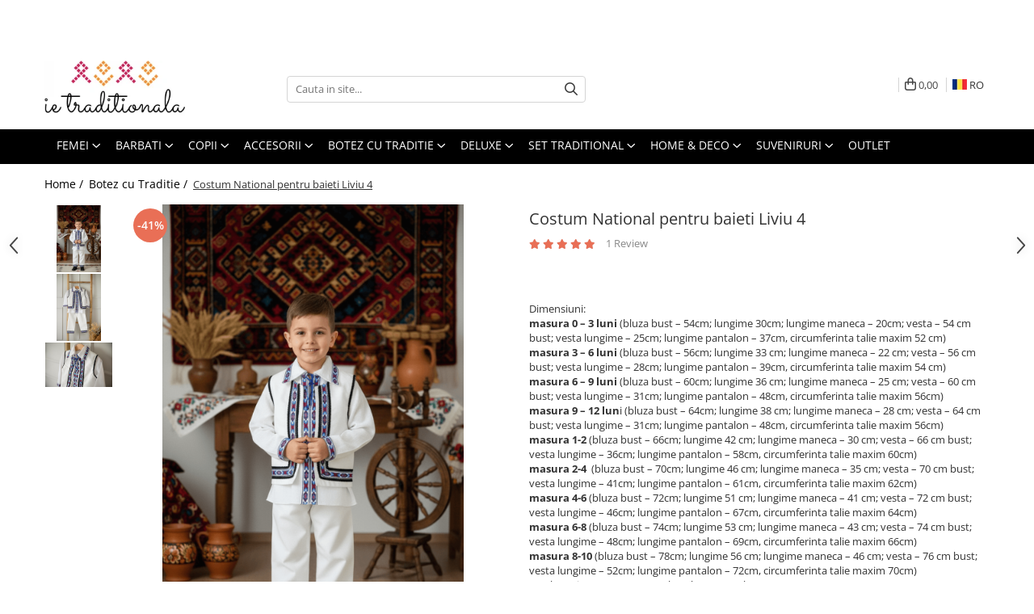

--- FILE ---
content_type: text/html; charset=UTF-8
request_url: https://www.ietraditionala.com/botez-cu-traditie/costum-national-pentru-baieti-liviu-4.html
body_size: 54971
content:
<!DOCTYPE html>

<html lang="ro-ro">

	<head>
		<meta charset="UTF-8">

		<script src="https://gomagcdn.ro/themes/fashion/js/lazysizes.min.js?v=93621406-4.239" async=""></script>

		<script>
			function g_js(callbk){typeof callbk === 'function' ? window.addEventListener("DOMContentLoaded", callbk, false) : false;}
		</script>

					<link rel="icon" sizes="48x48" href="https://gomagcdn.ro/domains/ietraditionala.com/files/favicon/favicon3303.png">
			<link rel="apple-touch-icon" sizes="180x180" href="https://gomagcdn.ro/domains/ietraditionala.com/files/favicon/favicon3303.png">
		
		<style>
			/*body.loading{overflow:hidden;}
			body.loading #wrapper{opacity: 0;visibility: hidden;}
			body #wrapper{opacity: 1;visibility: visible;transition:all .1s ease-out;}*/

			.main-header .main-menu{min-height:43px;}
			.-g-hide{visibility:hidden;opacity:0;}

					</style>
					<link rel="preconnect" href="https://fonts.googleapis.com" >
					<link rel="preconnect" href="https://fonts.gstatic.com" crossorigin>
		
		<link rel="preconnect" href="https://gomagcdn.ro"><link rel="dns-prefetch" href="https://fonts.googleapis.com" /><link rel="dns-prefetch" href="https://fonts.gstatic.com" /><link rel="dns-prefetch" href="https://www.glami.ro" /><link rel="dns-prefetch" href="https://connect.facebook.net" /><link rel="dns-prefetch" href="https://www.facebook.com" /><link rel="dns-prefetch" href="https://event.2performant.com" /><link rel="dns-prefetch" href="https://www.googletagmanager.com" /><link rel="dns-prefetch" href="https://analytics.tiktok.com" />

					<link rel="preload" as="image" href="https://gomagcdn.ro/domains/ietraditionala.com/files/product/large/costum-national-pentru-baieti-liviu-4-449251.png"   >
					<link rel="preload" as="style" href="https://fonts.googleapis.com/css2?family=Montserrat:ital,wght@0,300;0,400;0,600;0,700;1,300;1,400&display=swap" fetchpriority="high" onload="this.onload=null;this.rel='stylesheet'" crossorigin>
		
		<link rel="preload" href="https://gomagcdn.ro/themes/fashion/js/plugins.js?v=93621406-4.239" as="script">

		
					<link rel="preload" href="https://www.ietraditionala.com/theme/default.js?v=31754989169" as="script">
				
		<link rel="preload" href="https://gomagcdn.ro/themes/fashion/js/dev.js?v=93621406-4.239" as="script">

					<noscript>
				<link rel="stylesheet" href="https://fonts.googleapis.com/css2?family=Montserrat:ital,wght@0,300;0,400;0,600;0,700;1,300;1,400&display=swap">
			</noscript>
		
					<link rel="stylesheet" href="https://gomagcdn.ro/themes/fashion/css/main-min.css?v=93621406-4.239-1" data-values='{"blockScripts": "1"}'>
		
					<link rel="stylesheet" href="https://www.ietraditionala.com/theme/default.css?v=31754989169">
		
						<link rel="stylesheet" href="https://gomagcdn.ro/themes/fashion/css/dev-style.css?v=93621406-4.239-1">
		
		
		
		<link rel="alternate" hreflang="ro-ro" href="https://www.ietraditionala.com/botez-cu-traditie/costum-national-pentru-baieti-liviu-4.html"><link rel="alternate" hreflang="bg" href="https://www.ietraditionala.com/bg/krashtene/stilen-costum-za-momcheta-liviu-4.html"><link rel="alternate" hreflang="x-default" href="https://www.ietraditionala.com/botez-cu-traditie/costum-national-pentru-baieti-liviu-4.html">
									<!-- Google Tag Manager -->
<script>(function(w,d,s,l,i){w[l]=w[l]||[];w[l].push({'gtm.start':
new Date().getTime(),event:'gtm.js'});var f=d.getElementsByTagName(s)[0],
j=d.createElement(s),dl=l!='dataLayer'?'&l='+l:'';j.async=true;j.src=
'https://www.googletagmanager.com/gtm.js?id='+i+dl;f.parentNode.insertBefore(j,f);
})(window,document,'script','dataLayer','GTM-MMDWKWQ');</script>
<!-- End Google Tag Manager -->					
		<meta name="expires" content="never">
		<meta name="revisit-after" content="1 days">
					<meta name="author" content="Gomag">
				<title>Costum National pentru baieti Liviu 4</title>


					<meta name="robots" content="index,follow" />
						
		<meta name="description" content="Compleu traditional baieti. Compleu botez pentru baieti. Costumul traditional baieti are elemente din zona maramuresului. Costumas baieti pentru paste">
		<meta class="viewport" name="viewport" content="width=device-width, initial-scale=1.0, user-scalable=no">
							<meta property="og:description" content="Dimensiuni:    masura 0 – 3 luni (bluza bust – 54cm; lungime 30cm; lungime maneca – 20cm; vesta – 54 cm bust; vesta lungime – 25cm; lungime pantalon – 37cm, circumferinta talie maxim 52 cm)  masura 3 – 6 luni (bluza bust – 56cm; lungime 33 cm; lungime maneca – 22 cm; vesta – 56 cm bust; vesta lungime – 28cm; lungime pantalon – 39cm, circumferinta talie maxim 54 cm)  masura 6 – 9 luni (bluza bust – 60cm; lungime 36 cm; lungime maneca – 25 cm; vesta – 60 cm bust; vesta lungime – 31cm; lungime pantalon – 48cm, circumferinta talie maxim 56cm)  masura 9 – 12 luni (bluza bust – 64cm; lungime 38 cm; lungime maneca – 28 cm; vesta – 64 cm bust; vesta lungime – 31cm; lungime pantalon – 48cm, circumferinta talie maxim 56cm)  masura 1-2 (bluza bust – 66cm; lungime 42 cm; lungime maneca – 30 cm; vesta – 66 cm bust; vesta lungime – 36cm; lungime pantalon – 58cm, circumferinta talie maxim 60cm)  masura 2-4  (bluza bust – 70cm; lungime 46 cm; lungime maneca – 35 cm; vesta – 70 cm bust; vesta lungime – 41cm; lungime pantalon – 61cm, circumferinta talie maxim 62cm)  masura 4-6 (bluza bust – 72cm; lungime 51 cm; lungime maneca – 41 cm; vesta – 72 cm bust; vesta lungime – 46cm; lungime pantalon – 67cm, circumferinta talie maxim 64cm)  masura 6-8 (bluza bust – 74cm; lungime 53 cm; lungime maneca – 43 cm; vesta – 74 cm bust; vesta lungime – 48cm; lungime pantalon – 69cm, circumferinta talie maxim 66cm)  masura 8-10 (bluza bust – 78cm; lungime 56 cm; lungime maneca – 46 cm; vesta – 76 cm bust; vesta lungime – 52cm; lungime pantalon – 72cm, circumferinta talie maxim 70cm)    setul contine : vesta, camasa bumbac , pantalon  Setul nu include brâul din imagine. Acesta poate fi achiziționat separat, dacă se dorește.    !Termen de executie in croitorie 4-6 zile lucratoare !Dupa 18 Dec in aceasta perioada!"/>
							<meta property="og:image" content="https://gomagcdn.ro/domains/ietraditionala.com/files/product/large/costum-national-pentru-baieti-liviu-4-449251.png"/>
															<link rel="canonical" href="https://www.ietraditionala.com/botez-cu-traditie/costum-national-pentru-baieti-liviu-4.html" />
			<meta property="og:url" content="https://www.ietraditionala.com/botez-cu-traditie/costum-national-pentru-baieti-liviu-4.html"/>
						
		<meta name="distribution" content="Global">
		<meta name="owner" content="www.ietraditionala.com">
		<meta name="publisher" content="www.ietraditionala.com">
		<meta name="rating" content="General">
		<meta name="copyright" content="Copyright www.ietraditionala.com 2025. All rights reserved">
		<link rel="search" href="https://www.ietraditionala.com/opensearch.ro.xml" type="application/opensearchdescription+xml" title="Cautare"/>

		
							<script src="https://gomagcdn.ro/themes/fashion/js/jquery-2.1.4.min.js"></script>
			<script defer src="https://gomagcdn.ro/themes/fashion/js/jquery.autocomplete.js?v=20181023"></script>
			<script src="https://gomagcdn.ro/themes/fashion/js/gomag.config.js?v=93621406-4.239"></script>
			<script src="https://gomagcdn.ro/themes/fashion/js/gomag.js?v=93621406-4.239"></script>
		
													<script>
$.Gomag.bind('User/Data/AffiliateMarketing/HideTrafiLeak', function(event, data){

    //hide tawk.to widget
	Tawk_API = Tawk_API || {};
	Tawk_API.onBeforeLoad = function(){
		Tawk_API.hideWidget();
	};
});
</script>
<script>
	$(document).ready(function(){
		
		$('.__retargetingAddToCartSelector').on('click', function() {
			glami('track', 'AddToCart', {
			item_ids: ['40726'], // product ID currently added to a cart. Use the same ID as you use in the feed (ITEM_ID).
			product_names: ['Costum National pentru baieti Liviu 4'], // product name currently added to a cart. Use the same names as you use in the feed (PRODUCTNAME).
			value: 254.0000, // product price
			currency: 'RON' // product price currency
			});
		});
		
	});	
	
	
	
</script>

<!-- Glami piXel --><script>(function(f, a, s, h, i, o, n) {f['GlamiTrackerObject'] = i;
f[i]=f[i]||function(){(f[i].q=f[i].q||[]).push(arguments)};o=a.createElement(s),
n=a.getElementsByTagName(s)[0];o.async=1;o.src=h;n.parentNode.insertBefore(o,n)
})(window, document, 'script', '//www.glami.ro/js/compiled/pt.js', 'glami');

glami('create', '8E3090C63A961255D80183224E9699BA', 'ro');
glami('track', 'PageView');</script><!-- End Glami piXel --><!-- Glami Product Tag -->
<script>
glami('track', 'ViewContent', {
content_type: 'product',
item_ids: ['40726'], // currently viewed product ID. Use the same ID as you use in the feed (ITEM_ID)
product_names: ['Costum National pentru baieti Liviu 4'] // currently viewed product name. Use the same names as you use in the feed (PRODUCTNAME).
});
</script> 
<!-- END Glami Product Tag --><!-- Global site tag (gtag.js) - Google Analytics -->
<script async src="https://www.googletagmanager.com/gtag/js?id=G-7LYD91KBB7"></script>
	<script>
 window.dataLayer = window.dataLayer || [];
  function gtag(){dataLayer.push(arguments);}
    var cookieValue = '';
  var name = 'g_c_consent' + "=";
  var decodedCookie = decodeURIComponent(document.cookie);
  var ca = decodedCookie.split(';');
  for(var i = 0; i <ca.length; i++) {
	var c = ca[i];
	while (c.charAt(0) == ' ') {
	  c = c.substring(1);
	}
	if (c.indexOf(name) == 0) {
	  cookieValue = c.substring(name.length, c.length);
	}
  }



if(cookieValue == ''){
	gtag('consent', 'default', {
	  'ad_storage': 'granted',
	  'ad_user_data': 'granted',
	  'ad_personalization': 'granted',
	  'analytics_storage': 'granted',
	  'personalization_storage': 'granted',
	  'functionality_storage': 'granted',
	  'security_storage': 'granted'
	});
	} else if(cookieValue != '-1'){


			gtag('consent', 'default', {
			'ad_storage': 'granted',
			'ad_user_data': 'granted',
			'ad_personalization': 'granted',
			'analytics_storage': 'granted',
			'personalization_storage': 'granted',
			'functionality_storage': 'granted',
			'security_storage': 'granted'
		});
	} else {
	 gtag('consent', 'default', {
		  'ad_storage': 'denied',
		  'ad_user_data': 'denied',
		  'ad_personalization': 'denied',
		  'analytics_storage': 'denied',
			'personalization_storage': 'denied',
			'functionality_storage': 'denied',
			'security_storage': 'denied'
		});

		 }
</script>
<script>

	
  gtag('js', new Date());

 
$.Gomag.bind('Cookie/Policy/Consent/Denied', function(){
	gtag('consent', 'update', {
		  'ad_storage': 'denied',
		  'ad_user_data': 'denied',
		  'ad_personalization': 'denied',
		  'analytics_storage': 'denied',
			'personalization_storage': 'denied',
			'functionality_storage': 'denied',
			'security_storage': 'denied'
		});
		})
$.Gomag.bind('Cookie/Policy/Consent/Granted', function(){
	gtag('consent', 'update', {
		  'ad_storage': 'granted',
		  'ad_user_data': 'granted',
		  'ad_personalization': 'granted',
		  'analytics_storage': 'granted',
			'personalization_storage': 'granted',
			'functionality_storage': 'granted',
			'security_storage': 'granted'
		});
		})
  gtag('config', 'G-7LYD91KBB7', {allow_enhanced_conversions: true });
</script>
<script>
	function gaBuildProductVariant(product)
	{
		let _return = '';
		if(product.version != undefined)
		{
			$.each(product.version, function(i, a){
				_return += (_return == '' ? '' : ', ')+a.value;
			})
		}
		return _return;
	}

</script>
<script>
	$.Gomag.bind('Product/Add/To/Cart/After/Listing', function gaProductAddToCartLV4(event, data) {
		if(data.product !== undefined) {
			var gaProduct = false;
			if(typeof(gaProducts) != 'undefined' && gaProducts[data.product.id] != undefined)
			{
				gaProduct = gaProducts[data.product.id];

			}

			if(gaProduct == false)
			{
				gaProduct = {};
				gaProduct.item_id = data.product.id;
				gaProduct.currency = data.product.currency ? (String(data.product.currency).toLowerCase() == 'lei' ? 'RON' : data.product.currency) : 'RON';
				gaProduct.item_name =  data.product.name ;
				gaProduct.item_variant= gaBuildProductVariant(data.product);
				gaProduct.item_brand = data.product.brand;
				gaProduct.item_category = data.product.category;

			}

			gaProduct.price = parseFloat(data.product.price).toFixed(2);
			gaProduct.quantity = data.product.productQuantity;
			gtag("event", "add_to_cart", {
				currency: gaProduct.currency,
				value: parseFloat(gaProduct.price) * parseFloat(gaProduct.quantity),
				items: [
					gaProduct
				]
			});

		}
	})
	$.Gomag.bind('Product/Add/To/Cart/After/Details', function gaProductAddToCartDV4(event, data){

		if(data.product !== undefined){

			var gaProduct = false;
			if(
				typeof(gaProducts) != 'undefined'
				&&
				gaProducts[data.product.id] != undefined
			)
			{
				var gaProduct = gaProducts[data.product.id];
			}

			if(gaProduct == false)
			{
				gaProduct = {};
				gaProduct.item_id = data.product.id;
				gaProduct.currency = data.product.currency ? (String(data.product.currency).toLowerCase() == 'lei' ? 'RON' : data.product.currency) : 'RON';
				gaProduct.item_name =  data.product.name ;
				gaProduct.item_variant= gaBuildProductVariant(data.product);
				gaProduct.item_brand = data.product.brand;
				gaProduct.item_category = data.product.category;

			}

			gaProduct.price = parseFloat(data.product.price).toFixed(2);
			gaProduct.quantity = data.product.productQuantity;


			gtag("event", "add_to_cart", {
			  currency: gaProduct.currency,
			  value: parseFloat(gaProduct.price) * parseFloat(gaProduct.quantity),
			  items: [
				gaProduct
			  ]
			});
        }

	})
	 $.Gomag.bind('Product/Remove/From/Cart', function gaProductRemovedFromCartV4(event, data){
		var envData = $.Gomag.getEnvData();
		var products = envData.products;

		if(data.data.product !== undefined && products[data.data.product] !== undefined){


			var dataProduct = products[data.data.product];


			gaProduct = {};
			gaProduct.item_id = dataProduct.id;

			gaProduct.item_name =   dataProduct.name ;
			gaProduct.currency = dataProduct.currency ? (String(dataProduct.currency).toLowerCase() == 'lei' ? 'RON' : dataProduct.currency) : 'RON';
			gaProduct.item_category = dataProduct.category;
			gaProduct.item_brand = dataProduct.brand;
			gaProduct.price = parseFloat(dataProduct.price).toFixed(2);
			gaProduct.quantity = data.data.quantity;
			gaProduct.item_variant= gaBuildProductVariant(dataProduct);
			gtag("event", "remove_from_cart", {
			  currency: gaProduct.currency,
			  value: parseFloat(gaProduct.price) * parseFloat(gaProduct.quantity),
			  items: [
				gaProduct
			  ]
			});
        }

	});

	 $.Gomag.bind('Cart/Quantity/Update', function gaCartQuantityUpdateV4(event, data){
		var envData = $.Gomag.getEnvData();
		var products = envData.products;
		if(!data.data.finalQuantity || !data.data.initialQuantity)
		{
			return false;
		}
		var dataProduct = products[data.data.product];
		if(dataProduct == undefined)
		{
			return false;
		}

		gaProduct = {};
		gaProduct.item_id = dataProduct.id;
		gaProduct.currency = dataProduct.currency ? (String(dataProduct.currency).toLowerCase() == 'lei' ? 'RON' : dataProduct.currency) : 'RON';
		gaProduct.item_name =  dataProduct.name ;

		gaProduct.item_category = dataProduct.category;
		gaProduct.item_brand = dataProduct.brand;
		gaProduct.price = parseFloat(dataProduct.price).toFixed(2);
		gaProduct.item_variant= gaBuildProductVariant(dataProduct);
		if(parseFloat(data.data.initialQuantity) < parseFloat(data.data.finalQuantity))
		{
			var quantity = parseFloat(data.data.finalQuantity) - parseFloat(data.data.initialQuantity);
			gaProduct.quantity = quantity;

			gtag("event", "add_to_cart", {
			  currency: gaProduct.currency,
			  value: parseFloat(gaProduct.price) * parseFloat(gaProduct.quantity),
			  items: [
				gaProduct
			  ]
			});
		}
		else if(parseFloat(data.data.initialQuantity) > parseFloat(data.data.finalQuantity))
		{
			var quantity = parseFloat(data.data.initialQuantity) - parseFloat(data.data.finalQuantity);
			gaProduct.quantity = quantity;
			gtag("event", "remove_from_cart", {
			  currency: gaProduct.currency,
			  value: parseFloat(gaProduct.price) * parseFloat(gaProduct.quantity),
			  items: [
				gaProduct
			  ]
			});
		}

	});

</script>
<script>
!function (w, d, t) {
  w.TiktokAnalyticsObject=t;var ttq=w[t]=w[t]||[];ttq.methods=["page","track","identify","instances","debug","on","off","once","ready","alias","group","enableCookie","disableCookie"],ttq.setAndDefer=function(t,e){t[e]=function(){t.push([e].concat(Array.prototype.slice.call(arguments,0)))}};for(var i=0;i<ttq.methods.length;i++)ttq.setAndDefer(ttq,ttq.methods[i]);ttq.instance=function(t){for(var e=ttq._i[t]||[],n=0;n<ttq.methods.length;n++)ttq.setAndDefer(e,ttq.methods[n]);return e},ttq.load=function(e,n){var i="https://analytics.tiktok.com/i18n/pixel/events.js";ttq._i=ttq._i||{},ttq._i[e]=[],ttq._i[e]._u=i,ttq._t=ttq._t||{},ttq._t[e]=+new Date,ttq._o=ttq._o||{},ttq._o[e]=n||{};var o=document.createElement("script");o.type="text/javascript",o.async=!0,o.src=i+"?sdkid="+e+"&lib="+t;var a=document.getElementsByTagName("script")[0];a.parentNode.insertBefore(o,a)};

  ttq.load('C7A9B257DIQ6FFPSPP50');
  ttq.page();
}(window, document, 'ttq');
</script><script>
function gmsc(name, value)
{
	if(value != undefined && value)
	{
		var expires = new Date();
		expires.setTime(expires.getTime() + parseInt(3600*24*1000*90));
		document.cookie = encodeURIComponent(name) + "=" + encodeURIComponent(value) + '; expires='+ expires.toUTCString() + "; path=/";
	}
}
let gmqs = window.location.search;
let gmup = new URLSearchParams(gmqs);
gmsc('g_sc', gmup.get('shop_campaign'));
gmsc('shop_utm_campaign', gmup.get('utm_campaign'));
gmsc('shop_utm_medium', gmup.get('utm_medium'));
gmsc('shop_utm_source', gmup.get('utm_source'));
</script><script defer src='https://attr-2p.com/bf2418d30/clc/1.js'></script><!-- Facebook Pixel Code -->
				<script>
				!function(f,b,e,v,n,t,s){if(f.fbq)return;n=f.fbq=function(){n.callMethod?
				n.callMethod.apply(n,arguments):n.queue.push(arguments)};if(!f._fbq)f._fbq=n;
				n.push=n;n.loaded=!0;n.version="2.0";n.queue=[];t=b.createElement(e);t.async=!0;
				t.src=v;s=b.getElementsByTagName(e)[0];s.parentNode.insertBefore(t,s)}(window,
				document,"script","//connect.facebook.net/en_US/fbevents.js");

				fbq("init", "288951704867916");
				fbq("track", "PageView");</script>
				<!-- End Facebook Pixel Code -->
				<script>
				$.Gomag.bind('User/Ajax/Data/Loaded', function(event, data){
					if(data != undefined && data.data != undefined)
					{
						var eventData = data.data;
						if(eventData.facebookUserData != undefined)
						{
							$('body').append(eventData.facebookUserData);
						}
					}
				})
				</script>
				<meta name="msvalidate.01" content="38CB6A238370E93635D43E9216E9E0EE" /> <script>
!function(e){if(!window.pintrk){window.pintrk = function () {
window.pintrk.queue.push(Array.prototype.slice.call(arguments))};var
  n=window.pintrk;n.queue=[],n.version="3.0";var
  t=document.createElement("script");t.async=!0,t.src=e;var
  r=document.getElementsByTagName("script")[0];
  r.parentNode.insertBefore(t,r)}}("https://s.pinimg.com/ct/core.js");
pintrk('load', '2613447857325', {em: '<user_email_address>'});
pintrk('page');
</script>
<noscript>
<img height="1" width="1" style="display:none;" alt=""
  src="https://ct.pinterest.com/v3/?event=init&tid=2613447857325&pd[em]=<hashed_email_address>&noscript=1" />
</noscript> 					
		
	</head>

	<body class="" style="">

		<script >
			function _addCss(url, attribute, value, loaded){
				var _s = document.createElement('link');
				_s.rel = 'stylesheet';
				_s.href = url;
				_s.type = 'text/css';
				if(attribute)
				{
					_s.setAttribute(attribute, value)
				}
				if(loaded){
					_s.onload = function(){
						var dom = document.getElementsByTagName('body')[0];
						//dom.classList.remove('loading');
					}
				}
				var _st = document.getElementsByTagName('link')[0];
				_st.parentNode.insertBefore(_s, _st);
			}
			//_addCss('https://fonts.googleapis.com/css2?family=Open+Sans:ital,wght@0,300;0,400;0,600;0,700;1,300;1,400&display=swap');
			_addCss('https://gomagcdn.ro/themes/_fonts/Open-Sans.css');

		</script>
		<script>
				/*setTimeout(
				  function()
				  {
				   document.getElementsByTagName('body')[0].classList.remove('loading');
				  }, 1000);*/
		</script>
									<!-- Google Tag Manager (noscript) -->
<noscript><iframe src="https://www.googletagmanager.com/ns.html?id=GTM-MMDWKWQ"
height="0" width="0" style="display:none;visibility:hidden"></iframe></noscript>
<!-- End Google Tag Manager (noscript) -->					
		
		<div id="wrapper">
			<!-- BLOCK:02730e48265b67f77d10b61eb51a7750 start -->
<div id="_cartSummary" class="hide"></div>

<script >
	$(document).ready(function() {

		$(document).on('keypress', '.-g-input-loader', function(){
			$(this).addClass('-g-input-loading');
		})

		$.Gomag.bind('Product/Add/To/Cart/After', function(eventResponse, properties)
		{
									var data = JSON.parse(properties.data);
			$('.q-cart').html(data.quantity);
			if(parseFloat(data.quantity) > 0)
			{
				$('.q-cart').removeClass('hide');
			}
			else
			{
				$('.q-cart').addClass('hide');
			}
			$('.cartPrice').html(data.subtotal + ' ' + data.currency);
			$('.cartProductCount').html(data.quantity);


		})
		$('#_cartSummary').on('updateCart', function(event, cart) {
			var t = $(this);

			$.get('https://www.ietraditionala.com/cart-update', {
				cart: cart
			}, function(data) {

				$('.q-cart').html(data.quantity);
				if(parseFloat(data.quantity) > 0)
				{
					$('.q-cart').removeClass('hide');
				}
				else
				{
					$('.q-cart').addClass('hide');
				}
				$('.cartPrice').html(data.subtotal + ' ' + data.currency);
				$('.cartProductCount').html(data.quantity);
			}, 'json');
			window.ga = window.ga || function() {
				(ga.q = ga.q || []).push(arguments)
			};
			ga('send', 'event', 'Buton', 'Click', 'Adauga_Cos');
		});

		if(window.gtag_report_conversion) {
			$(document).on("click", 'li.phone-m', function() {
				var phoneNo = $('li.phone-m').children( "a").attr('href');
				gtag_report_conversion(phoneNo);
			});

		}

	});
</script>



<header class="main-header container-bg clearfix" data-block="headerBlock">
	<div class="discount-tape container-h full -g-hide" id="_gomagHellobar">
<style>
.discount-tape{position: relative;width:100%;padding:0;text-align:center;font-size:14px;overflow: hidden;z-index:99;}
.discount-tape a{color: #74cc9d;}
.Gomag-HelloBar{padding:10px;}
@media screen and (max-width: 767px){.discount-tape{font-size:13px;}}
</style>
<div class="Gomag-HelloBar" style="background: #ff0f0f;color: #74cc9d;">
	
		<style>   .promo-bar {     background: linear-gradient(90deg, #FF0000, #FF4D4D);     color: white;     font-size: 14px;     font-weight: bold;     text-align: center;     padding: 10px 0;     position: relative;     z-index: 1000;     box-shadow: 0 4px 6px rgba(0, 0, 0, 0.1);   }    .promo-bar .pulse-text {     display: inline-block;     animation: pulse 1.5s infinite;     color: #FFD700;     font-weight: bold;   }    .promo-bar .delivery-info {     display: block;     font-size: 13px;     margin-top: 5px;     font-weight: normal;   }    @keyframes pulse {     0% {       transform: scale(1);     }     50% {       transform: scale(1.05);     }     100% {       transform: scale(1);     }   } </style>  <div class="promo-bar">   🎉 <span class="pulse-text">TRANSPORT GRATUIT</span> la comenzi de peste 299 lei! </div>
			
	</div>
<div class="clear"></div>
</div>

		
	<div class="top-head-bg container-h full">

		<div class="top-head container-h">
			<div class="row">
				<div class="col-md-3 col-sm-3 col-xs-5 logo-h">
					
	<a href="https://www.ietraditionala.com" id="logo" data-pageId="2">
		<img src="https://gomagcdn.ro/domains/ietraditionala/files/company/logo-black-6670887820.jpg" fetchpriority="high" class="img-responsive" alt="Ie Traditionala - Purtam traditia mai departe" title="Ie Traditionala - Purtam traditia mai departe" width="200" height="50" style="width:auto;">
	</a>
				</div>
				<div class="col-md-4 col-sm-4 col-xs-7 main search-form-box">
					
<form name="search-form" class="search-form" action="https://www.ietraditionala.com/produse" id="_searchFormMainHeader">

	<input id="_autocompleteSearchMainHeader" name="c" class="input-placeholder -g-input-loader" type="text" placeholder="Cauta in site..." aria-label="Search"  value="">
	<button id="_doSearch" class="search-button" aria-hidden="true">
		<i class="fa fa-search" aria-hidden="true"></i>
	</button>

				<script >
			$(document).ready(function() {

				$('#_autocompleteSearchMainHeader').autocomplete({
					serviceUrl: 'https://www.ietraditionala.com/autocomplete',
					minChars: 2,
					deferRequestBy: 700,
					appendTo: '#_searchFormMainHeader',
					width: parseInt($('#_doSearch').offset().left) - parseInt($('#_autocompleteSearchMainHeader').offset().left),
					formatResult: function(suggestion, currentValue) {
						return suggestion.value;
					},
					onSelect: function(suggestion) {
						$(this).val(suggestion.data);
					},
					onSearchComplete: function(suggestion) {
						$(this).removeClass('-g-input-loading');
					}
				});
				$(document).on('click', '#_doSearch', function(e){
					e.preventDefault();
					if($('#_autocompleteSearchMainHeader').val() != '')
					{
						$('#_searchFormMainHeader').submit();
					}
				})
			});
		</script>
	

</form>
				</div>
				<div class="col-md-5 col-sm-5 acount-section">
					
<ul>
	<li class="search-m hide">
		<a href="#" class="-g-no-url" aria-label="Cauta in site..." data-pageId="">
			<i class="fa fa-search search-open" aria-hidden="true"></i>
			<i style="display:none" class="fa fa-times search-close" aria-hidden="true"></i>
		</a>
	</li>
	<li class="-g-user-icon -g-user-icon-empty">
			
	</li>
	
				<li class="contact-header">
			<a href="tel:0215558108" aria-label="Contacteaza-ne" data-pageId="3">
				<i class="fa fa-phone" aria-hidden="true"></i>
								<span>0215558108</span>
			</a>
		</li>
			<li class="wishlist-header hide">
		<a href="https://www.ietraditionala.com/wishlist" aria-label="Wishlist" data-pageId="28">
			<span class="-g-wishlist-product-count -g-hide"></span>
			<i class="fa fa-heart-o" aria-hidden="true"></i>
			<span class="">Favorite</span>
		</a>
	</li>
	<li class="cart-header-btn cart">
		<a class="cart-drop _showCartHeader" href="https://www.ietraditionala.com/cos-de-cumparaturi" aria-label="Cos de cumparaturi">
			<span class="q-cart hide">0</span>
			<i class="fa fa-shopping-bag" aria-hidden="true"></i>
			<span class="count cartPrice">0,00
				
			</span>
		</a>
					<div class="cart-dd  _cartShow cart-closed"></div>
			</li>

			<li class="international-header">
			<span class="flag-select">
				<img src="https://gomagcdn.ro/themes/fashion/gfx/ro-i.png" style="margin-bottom: 3px;" height="13" width="18" alt="Ro"> RO			</span>
			<ul class="flag-drop">
								<li class="language-header">
				<span class="international-title">Limba</span>
					<ul class="international-holder">
													<li>
								<a class="text-default" data-lang="ro" href="https://www.ietraditionala.com" aria-label="Limba ro">
									<img src="https://gomagcdn.ro/themes/fashion/gfx/ro-i.png" height="13" width="18" alt="ro">
									Romana
								</a>
							</li>
													<li>
								<a class="text-default" data-lang="bg" href="https://www.ietraditionala.com/bg" aria-label="Limba bg">
									<img src="https://gomagcdn.ro/themes/fashion/gfx/bg-i.png" height="13" width="18" alt="bg">
									Bulgarian
								</a>
							</li>
											</ul>
				</li>
											</ul>
		</li>
	</ul>

	<script>
		$(document).ready(function() {
			//Cart
							$('.cart').mouseenter(function() {
					$.Gomag.showCartSummary('div._cartShow');
				}).mouseleave(function() {
					$.Gomag.hideCartSummary('div._cartShow');
					$('div._cartShow').removeClass('cart-open');
				});
						$(document).on('click', '.dropdown-toggle', function() {
				window.location = $(this).attr('href');
			})
		})
	</script>

				</div>
			</div>
		</div>
	</div>


<div id="navigation">
	<nav id="main-menu" class="main-menu container-h full clearfix">
		<a href="#" class="menu-trg -g-no-url" title="Produse">
			<span>&nbsp;</span>
		</a>
		
<div class="container-h nav-menu-hh clearfix">

	<!-- BASE MENU -->
	<ul class="
			nav-menu base-menu container-h
			
			
		">

		

			
		<li class="menu-drop __GomagMM ">
							<a
					href="#"
					class="  -g-no-url "
					rel="  "
					
					title="Femei"
					data-Gomag=''
					data-block-name="mainMenuD0"
					data-pageId= "80"
					data-block="mainMenuD">
											<span class="list">Femei</span>
						<i class="fa fa-angle-down"></i>
				</a>

									<div class="menu-dd">
										<ul class="drop-list clearfix w100">
																																						<li class="fl">
										<div class="col">
											<p class="title">
												<a
												href="https://www.ietraditionala.com/camasi-4"
												class="title    "
												rel="  "
												
												title="Camasi"
												data-Gomag=''
												data-block-name="mainMenuD1"
												data-block="mainMenuD"
												data-pageId= "80"
												>
																										Camasi
												</a>
											</p>
																						
										</div>
									</li>
																																<li class="fl">
										<div class="col">
											<p class="title">
												<a
												href="https://www.ietraditionala.com/bluze"
												class="title    "
												rel="  "
												
												title="Bluze"
												data-Gomag=''
												data-block-name="mainMenuD1"
												data-block="mainMenuD"
												data-pageId= "80"
												>
																										Bluze
												</a>
											</p>
																						
										</div>
									</li>
																																<li class="fl">
										<div class="col">
											<p class="title">
												<a
												href="https://www.ietraditionala.com/bolerouri"
												class="title    "
												rel="  "
												
												title="Bolerouri"
												data-Gomag=''
												data-block-name="mainMenuD1"
												data-block="mainMenuD"
												data-pageId= "80"
												>
																										Bolerouri
												</a>
											</p>
																						
										</div>
									</li>
																																<li class="fl">
										<div class="col">
											<p class="title">
												<a
												href="https://www.ietraditionala.com/veste-39"
												class="title    "
												rel="  "
												
												title="Veste"
												data-Gomag=''
												data-block-name="mainMenuD1"
												data-block="mainMenuD"
												data-pageId= "80"
												>
																										Veste
												</a>
											</p>
																						
										</div>
									</li>
																																<li class="fl">
										<div class="col">
											<p class="title">
												<a
												href="https://www.ietraditionala.com/cardigan"
												class="title    "
												rel="  "
												
												title="Cardigan"
												data-Gomag=''
												data-block-name="mainMenuD1"
												data-block="mainMenuD"
												data-pageId= "80"
												>
																										Cardigan
												</a>
											</p>
																						
										</div>
									</li>
																																<li class="fl">
										<div class="col">
											<p class="title">
												<a
												href="https://www.ietraditionala.com/compleu-43"
												class="title    "
												rel="  "
												
												title="Compleu"
												data-Gomag=''
												data-block-name="mainMenuD1"
												data-block="mainMenuD"
												data-pageId= "80"
												>
																										Compleu
												</a>
											</p>
																						
										</div>
									</li>
																																<li class="fl">
										<div class="col">
											<p class="title">
												<a
												href="https://www.ietraditionala.com/pantaloni-57"
												class="title    "
												rel="  "
												
												title="Pantaloni"
												data-Gomag=''
												data-block-name="mainMenuD1"
												data-block="mainMenuD"
												data-pageId= "80"
												>
																										Pantaloni
												</a>
											</p>
																						
										</div>
									</li>
																																<li class="fl">
										<div class="col">
											<p class="title">
												<a
												href="https://www.ietraditionala.com/fuste-58"
												class="title    "
												rel="  "
												
												title="Fuste"
												data-Gomag=''
												data-block-name="mainMenuD1"
												data-block="mainMenuD"
												data-pageId= "80"
												>
																										Fuste
												</a>
											</p>
																						
										</div>
									</li>
																																<li class="fl">
										<div class="col">
											<p class="title">
												<a
												href="https://www.ietraditionala.com/pulovere"
												class="title    "
												rel="  "
												
												title="Pulovere"
												data-Gomag=''
												data-block-name="mainMenuD1"
												data-block="mainMenuD"
												data-pageId= "80"
												>
																										Pulovere
												</a>
											</p>
																						
										</div>
									</li>
																																<li class="fl">
										<div class="col">
											<p class="title">
												<a
												href="https://www.ietraditionala.com/paltoane"
												class="title    "
												rel="  "
												
												title="Paltoane"
												data-Gomag=''
												data-block-name="mainMenuD1"
												data-block="mainMenuD"
												data-pageId= "80"
												>
																										Paltoane
												</a>
											</p>
																						
										</div>
									</li>
																																<li class="fl">
										<div class="col">
											<p class="title">
												<a
												href="https://www.ietraditionala.com/sacouri"
												class="title    "
												rel="  "
												
												title="Sacouri"
												data-Gomag=''
												data-block-name="mainMenuD1"
												data-block="mainMenuD"
												data-pageId= "80"
												>
																										Sacouri
												</a>
											</p>
																						
										</div>
									</li>
																																<li class="fl">
										<div class="col">
											<p class="title">
												<a
												href="https://www.ietraditionala.com/geci"
												class="title    "
												rel="  "
												
												title="Geci"
												data-Gomag=''
												data-block-name="mainMenuD1"
												data-block="mainMenuD"
												data-pageId= "80"
												>
																										Geci
												</a>
											</p>
																						
										</div>
									</li>
																																<li class="fl">
										<div class="col">
											<p class="title">
												<a
												href="https://www.ietraditionala.com/tricouri-121"
												class="title    "
												rel="  "
												
												title="Tricouri"
												data-Gomag=''
												data-block-name="mainMenuD1"
												data-block="mainMenuD"
												data-pageId= "80"
												>
																										Tricouri
												</a>
											</p>
																						
										</div>
									</li>
																																<li class="fl">
										<div class="col">
											<p class="title">
												<a
												href="https://www.ietraditionala.com/trening-dama"
												class="title    "
												rel="  "
												
												title="Treninguri"
												data-Gomag=''
												data-block-name="mainMenuD1"
												data-block="mainMenuD"
												data-pageId= "80"
												>
																										Treninguri
												</a>
											</p>
																						
										</div>
									</li>
																																<li class="fl">
										<div class="col">
											<p class="title">
												<a
												href="https://www.ietraditionala.com/ii-traditionale-dama"
												class="title    "
												rel="  "
												
												title="Ii traditionale"
												data-Gomag=''
												data-block-name="mainMenuD1"
												data-block="mainMenuD"
												data-pageId= "80"
												>
																										Ii traditionale
												</a>
											</p>
																						
										</div>
									</li>
																																<li class="fl">
										<div class="col">
											<p class="title">
												<a
												href="https://www.ietraditionala.com/rochii-traditionale"
												class="title    "
												rel="  "
												
												title="Rochii traditionale"
												data-Gomag=''
												data-block-name="mainMenuD1"
												data-block="mainMenuD"
												data-pageId= "80"
												>
																										Rochii traditionale
												</a>
											</p>
																						
										</div>
									</li>
																																<li class="fl">
										<div class="col">
											<p class="title">
												<a
												href="https://www.ietraditionala.com/rochii-36"
												class="title    "
												rel="  "
												
												title="Rochii Elegante"
												data-Gomag=''
												data-block-name="mainMenuD1"
												data-block="mainMenuD"
												data-pageId= "80"
												>
																										Rochii Elegante
												</a>
											</p>
																						
										</div>
									</li>
																																<li class="fl">
										<div class="col">
											<p class="title">
												<a
												href="https://www.ietraditionala.com/costume-populare-97"
												class="title    "
												rel="  "
												
												title="Costume populare"
												data-Gomag=''
												data-block-name="mainMenuD1"
												data-block="mainMenuD"
												data-pageId= "80"
												>
																										Costume populare
												</a>
											</p>
																						
										</div>
									</li>
																																<li class="fl">
										<div class="col">
											<p class="title">
												<a
												href="https://www.ietraditionala.com/fote-traditionale"
												class="title    "
												rel="  "
												
												title="Fote & Catrinte"
												data-Gomag=''
												data-block-name="mainMenuD1"
												data-block="mainMenuD"
												data-pageId= "80"
												>
																										Fote &amp; Catrinte
												</a>
											</p>
																						
										</div>
									</li>
																																<li class="fl">
										<div class="col">
											<p class="title">
												<a
												href="https://www.ietraditionala.com/incaltaminte"
												class="title    "
												rel="  "
												
												title="Incaltaminte"
												data-Gomag=''
												data-block-name="mainMenuD1"
												data-block="mainMenuD"
												data-pageId= "80"
												>
																										Incaltaminte
												</a>
											</p>
																						
										</div>
									</li>
																													</ul>
																	</div>
									
		</li>
		
		<li class="menu-drop __GomagMM ">
							<a
					href="#"
					class="  -g-no-url "
					rel="  "
					
					title="Barbati"
					data-Gomag=''
					data-block-name="mainMenuD0"
					data-pageId= "80"
					data-block="mainMenuD">
											<span class="list">Barbati</span>
						<i class="fa fa-angle-down"></i>
				</a>

									<div class="menu-dd">
										<ul class="drop-list clearfix w100">
																																						<li class="fl">
										<div class="col">
											<p class="title">
												<a
												href="https://www.ietraditionala.com/ii-19"
												class="title    "
												rel="  "
												
												title="Ii Barbati"
												data-Gomag=''
												data-block-name="mainMenuD1"
												data-block="mainMenuD"
												data-pageId= "80"
												>
																										Ii Barbati
												</a>
											</p>
																						
										</div>
									</li>
																																<li class="fl">
										<div class="col">
											<p class="title">
												<a
												href="https://www.ietraditionala.com/brauri-62"
												class="title    "
												rel="  "
												
												title="Brauri"
												data-Gomag=''
												data-block-name="mainMenuD1"
												data-block="mainMenuD"
												data-pageId= "80"
												>
																										Brauri
												</a>
											</p>
																						
										</div>
									</li>
																																<li class="fl">
										<div class="col">
											<p class="title">
												<a
												href="https://www.ietraditionala.com/veste-73"
												class="title    "
												rel="  "
												
												title="Veste"
												data-Gomag=''
												data-block-name="mainMenuD1"
												data-block="mainMenuD"
												data-pageId= "80"
												>
																										Veste
												</a>
											</p>
																						
										</div>
									</li>
																																<li class="fl">
										<div class="col">
											<p class="title">
												<a
												href="https://www.ietraditionala.com/sacouri-barbati"
												class="title    "
												rel="  "
												
												title="Sacouri"
												data-Gomag=''
												data-block-name="mainMenuD1"
												data-block="mainMenuD"
												data-pageId= "80"
												>
																										Sacouri
												</a>
											</p>
																						
										</div>
									</li>
																																<li class="fl">
										<div class="col">
											<p class="title">
												<a
												href="https://www.ietraditionala.com/tricouri-122"
												class="title    "
												rel="  "
												
												title="Tricouri"
												data-Gomag=''
												data-block-name="mainMenuD1"
												data-block="mainMenuD"
												data-pageId= "80"
												>
																										Tricouri
												</a>
											</p>
																						
										</div>
									</li>
																													</ul>
																	</div>
									
		</li>
		
		<li class="menu-drop __GomagMM ">
							<a
					href="#"
					class="  -g-no-url "
					rel="  "
					
					title="Copii"
					data-Gomag=''
					data-block-name="mainMenuD0"
					data-pageId= "80"
					data-block="mainMenuD">
											<span class="list">Copii</span>
						<i class="fa fa-angle-down"></i>
				</a>

									<div class="menu-dd">
										<ul class="drop-list clearfix w100">
																																						<li class="fl">
										<div class="col">
											<p class="title">
												<a
												href="https://www.ietraditionala.com/fete"
												class="title    "
												rel="  "
												
												title="Fete"
												data-Gomag=''
												data-block-name="mainMenuD1"
												data-block="mainMenuD"
												data-pageId= "80"
												>
																										Fete
												</a>
											</p>
																																															<a
														href="https://www.ietraditionala.com/ii-22"
														rel="  "
														
														title="Ii Fete"
														class="    "
														data-Gomag=''
														data-block-name="mainMenuD2"
														data-block="mainMenuD"
														data-pageId="20"
													>
																												<i class="fa fa-angle-right"></i>
														<span>Ii Fete</span>
													</a>
																									<a
														href="https://www.ietraditionala.com/rochii-29"
														rel="  "
														
														title="Rochii"
														class="    "
														data-Gomag=''
														data-block-name="mainMenuD2"
														data-block="mainMenuD"
														data-pageId="20"
													>
																												<i class="fa fa-angle-right"></i>
														<span>Rochii</span>
													</a>
																									<a
														href="https://www.ietraditionala.com/costume"
														rel="  "
														
														title="Costume"
														class="    "
														data-Gomag=''
														data-block-name="mainMenuD2"
														data-block="mainMenuD"
														data-pageId="20"
													>
																												<i class="fa fa-angle-right"></i>
														<span>Costume</span>
													</a>
																									<a
														href="https://www.ietraditionala.com/veste-60"
														rel="  "
														
														title="Veste"
														class="    "
														data-Gomag=''
														data-block-name="mainMenuD2"
														data-block="mainMenuD"
														data-pageId="20"
													>
																												<i class="fa fa-angle-right"></i>
														<span>Veste</span>
													</a>
																									<a
														href="https://www.ietraditionala.com/fote-68"
														rel="  "
														
														title="Fote"
														class="    "
														data-Gomag=''
														data-block-name="mainMenuD2"
														data-block="mainMenuD"
														data-pageId="20"
													>
																												<i class="fa fa-angle-right"></i>
														<span>Fote</span>
													</a>
																									<a
														href="https://www.ietraditionala.com/fuste-74"
														rel="  "
														
														title="Fuste"
														class="    "
														data-Gomag=''
														data-block-name="mainMenuD2"
														data-block="mainMenuD"
														data-pageId="20"
													>
																												<i class="fa fa-angle-right"></i>
														<span>Fuste</span>
													</a>
																							
										</div>
									</li>
																																<li class="fl">
										<div class="col">
											<p class="title">
												<a
												href="https://www.ietraditionala.com/baieti-27"
												class="title    "
												rel="  "
												
												title="Baieti"
												data-Gomag=''
												data-block-name="mainMenuD1"
												data-block="mainMenuD"
												data-pageId= "80"
												>
																										Baieti
												</a>
											</p>
																																															<a
														href="https://www.ietraditionala.com/compleu-28"
														rel="  "
														
														title="Compleu"
														class="    "
														data-Gomag=''
														data-block-name="mainMenuD2"
														data-block="mainMenuD"
														data-pageId="20"
													>
																												<i class="fa fa-angle-right"></i>
														<span>Compleu</span>
													</a>
																									<a
														href="https://www.ietraditionala.com/ii-33"
														rel="  "
														
														title="Ii Baieti"
														class="    "
														data-Gomag=''
														data-block-name="mainMenuD2"
														data-block="mainMenuD"
														data-pageId="20"
													>
																												<i class="fa fa-angle-right"></i>
														<span>Ii Baieti</span>
													</a>
																									<a
														href="https://www.ietraditionala.com/brauri-52"
														rel="  "
														
														title="Brauri"
														class="    "
														data-Gomag=''
														data-block-name="mainMenuD2"
														data-block="mainMenuD"
														data-pageId="20"
													>
																												<i class="fa fa-angle-right"></i>
														<span>Brauri</span>
													</a>
																									<a
														href="https://www.ietraditionala.com/veste-77"
														rel="  "
														
														title="Veste"
														class="    "
														data-Gomag=''
														data-block-name="mainMenuD2"
														data-block="mainMenuD"
														data-pageId="20"
													>
																												<i class="fa fa-angle-right"></i>
														<span>Veste</span>
													</a>
																							
										</div>
									</li>
																																<li class="fl">
										<div class="col">
											<p class="title">
												<a
												href="https://www.ietraditionala.com/jucarii"
												class="title    "
												rel="  "
												
												title="Jucarii"
												data-Gomag=''
												data-block-name="mainMenuD1"
												data-block="mainMenuD"
												data-pageId= "80"
												>
																										Jucarii
												</a>
											</p>
																						
										</div>
									</li>
																													</ul>
																	</div>
									
		</li>
		
		<li class="menu-drop __GomagMM ">
							<a
					href="#"
					class="  -g-no-url "
					rel="  "
					
					title="Accesorii"
					data-Gomag=''
					data-block-name="mainMenuD0"
					data-pageId= "80"
					data-block="mainMenuD">
											<span class="list">Accesorii</span>
						<i class="fa fa-angle-down"></i>
				</a>

									<div class="menu-dd">
										<ul class="drop-list clearfix w100">
																																						<li class="fl">
										<div class="col">
											<p class="title">
												<a
												href="https://www.ietraditionala.com/genti"
												class="title    "
												rel="  "
												
												title="Genti"
												data-Gomag=''
												data-block-name="mainMenuD1"
												data-block="mainMenuD"
												data-pageId= "80"
												>
																										Genti
												</a>
											</p>
																						
										</div>
									</li>
																																<li class="fl">
										<div class="col">
											<p class="title">
												<a
												href="https://www.ietraditionala.com/genti-traditionale"
												class="title    "
												rel="  "
												
												title="Genti traditionale"
												data-Gomag=''
												data-block-name="mainMenuD1"
												data-block="mainMenuD"
												data-pageId= "80"
												>
																										Genti traditionale
												</a>
											</p>
																						
										</div>
									</li>
																																<li class="fl">
										<div class="col">
											<p class="title">
												<a
												href="https://www.ietraditionala.com/brauri-53"
												class="title    "
												rel="  "
												
												title="Brauri"
												data-Gomag=''
												data-block-name="mainMenuD1"
												data-block="mainMenuD"
												data-pageId= "80"
												>
																										Brauri
												</a>
											</p>
																						
										</div>
									</li>
																																<li class="fl">
										<div class="col">
											<p class="title">
												<a
												href="https://www.ietraditionala.com/esarfe"
												class="title    "
												rel="  "
												
												title="Esarfe"
												data-Gomag=''
												data-block-name="mainMenuD1"
												data-block="mainMenuD"
												data-pageId= "80"
												>
																										Esarfe
												</a>
											</p>
																						
										</div>
									</li>
																																<li class="fl">
										<div class="col">
											<p class="title">
												<a
												href="https://www.ietraditionala.com/coronite"
												class="title    "
												rel="  "
												
												title="Coronite"
												data-Gomag=''
												data-block-name="mainMenuD1"
												data-block="mainMenuD"
												data-pageId= "80"
												>
																										Coronite
												</a>
											</p>
																						
										</div>
									</li>
																																<li class="fl">
										<div class="col">
											<p class="title">
												<a
												href="https://www.ietraditionala.com/marame-brodate"
												class="title    "
												rel="  "
												
												title="Marame brodate"
												data-Gomag=''
												data-block-name="mainMenuD1"
												data-block="mainMenuD"
												data-pageId= "80"
												>
																										Marame brodate
												</a>
											</p>
																						
										</div>
									</li>
																																<li class="fl">
										<div class="col">
											<p class="title">
												<a
												href="https://www.ietraditionala.com/basca"
												class="title    "
												rel="  "
												
												title="Basca"
												data-Gomag=''
												data-block-name="mainMenuD1"
												data-block="mainMenuD"
												data-pageId= "80"
												>
																										Basca
												</a>
											</p>
																						
										</div>
									</li>
																													</ul>
																	</div>
									
		</li>
		
		<li class="menu-drop __GomagMM ">
							<a
					href="#"
					class="  -g-no-url "
					rel="  "
					
					title="Botez cu Traditie"
					data-Gomag=''
					data-block-name="mainMenuD0"
					data-pageId= "80"
					data-block="mainMenuD">
											<span class="list">Botez cu Traditie</span>
						<i class="fa fa-angle-down"></i>
				</a>

									<div class="menu-dd">
										<ul class="drop-list clearfix w100">
																																						<li class="fl">
										<div class="col">
											<p class="title">
												<a
												href="https://www.ietraditionala.com/opinci"
												class="title    "
												rel="  "
												
												title="Opinci"
												data-Gomag=''
												data-block-name="mainMenuD1"
												data-block="mainMenuD"
												data-pageId= "80"
												>
																										Opinci
												</a>
											</p>
																						
										</div>
									</li>
																																<li class="fl">
										<div class="col">
											<p class="title">
												<a
												href="https://www.ietraditionala.com/hainute-traditionale"
												class="title    "
												rel="  "
												
												title="Hainute Traditionale"
												data-Gomag=''
												data-block-name="mainMenuD1"
												data-block="mainMenuD"
												data-pageId= "80"
												>
																										Hainute Traditionale
												</a>
											</p>
																						
										</div>
									</li>
																																<li class="fl">
										<div class="col">
											<p class="title">
												<a
												href="https://www.ietraditionala.com/lumanari"
												class="title    "
												rel="  "
												
												title="Lumanari"
												data-Gomag=''
												data-block-name="mainMenuD1"
												data-block="mainMenuD"
												data-pageId= "80"
												>
																										Lumanari
												</a>
											</p>
																						
										</div>
									</li>
																																<li class="fl">
										<div class="col">
											<p class="title">
												<a
												href="https://www.ietraditionala.com/trusouri"
												class="title    "
												rel="  "
												
												title="Trusouri"
												data-Gomag=''
												data-block-name="mainMenuD1"
												data-block="mainMenuD"
												data-pageId= "80"
												>
																										Trusouri
												</a>
											</p>
																						
										</div>
									</li>
																																<li class="fl">
										<div class="col">
											<p class="title">
												<a
												href="https://www.ietraditionala.com/accesorii-botez"
												class="title    "
												rel="  "
												
												title="Accesorii botez"
												data-Gomag=''
												data-block-name="mainMenuD1"
												data-block="mainMenuD"
												data-pageId= "80"
												>
																										Accesorii botez
												</a>
											</p>
																						
										</div>
									</li>
																																<li class="fl">
										<div class="col">
											<p class="title">
												<a
												href="https://www.ietraditionala.com/set-botez"
												class="title    "
												rel="  "
												
												title="Set botez"
												data-Gomag=''
												data-block-name="mainMenuD1"
												data-block="mainMenuD"
												data-pageId= "80"
												>
																										Set botez
												</a>
											</p>
																						
										</div>
									</li>
																																<li class="fl">
										<div class="col">
											<p class="title">
												<a
												href="https://www.ietraditionala.com/body-uri-bebelus"
												class="title    "
												rel="  "
												
												title="Body-uri bebelus"
												data-Gomag=''
												data-block-name="mainMenuD1"
												data-block="mainMenuD"
												data-pageId= "80"
												>
																										Body-uri bebelus
												</a>
											</p>
																						
										</div>
									</li>
																																<li class="fl">
										<div class="col">
											<p class="title">
												<a
												href="https://www.ietraditionala.com/turta-mot"
												class="title    "
												rel="  "
												
												title="Turta / Mot"
												data-Gomag=''
												data-block-name="mainMenuD1"
												data-block="mainMenuD"
												data-pageId= "80"
												>
																										Turta / Mot
												</a>
											</p>
																						
										</div>
									</li>
																													</ul>
																	</div>
									
		</li>
		
		<li class="menu-drop __GomagMM ">
							<a
					href="#"
					class="  -g-no-url "
					rel="  "
					
					title="Deluxe"
					data-Gomag=''
					data-block-name="mainMenuD0"
					data-pageId= "80"
					data-block="mainMenuD">
											<span class="list">Deluxe</span>
						<i class="fa fa-angle-down"></i>
				</a>

									<div class="menu-dd">
										<ul class="drop-list clearfix w100">
																																						<li class="fl">
										<div class="col">
											<p class="title">
												<a
												href="https://www.ietraditionala.com/barbati-99"
												class="title    "
												rel="  "
												
												title="Barbati"
												data-Gomag=''
												data-block-name="mainMenuD1"
												data-block="mainMenuD"
												data-pageId= "80"
												>
																										Barbati
												</a>
											</p>
																																															<a
														href="https://www.ietraditionala.com/ii-100"
														rel="  "
														
														title="Ii"
														class="    "
														data-Gomag=''
														data-block-name="mainMenuD2"
														data-block="mainMenuD"
														data-pageId="98"
													>
																												<i class="fa fa-angle-right"></i>
														<span>Ii</span>
													</a>
																									<a
														href="https://www.ietraditionala.com/camasi-111"
														rel="  "
														
														title="Camasi"
														class="    "
														data-Gomag=''
														data-block-name="mainMenuD2"
														data-block="mainMenuD"
														data-pageId="98"
													>
																												<i class="fa fa-angle-right"></i>
														<span>Camasi</span>
													</a>
																									<a
														href="https://www.ietraditionala.com/veste-112"
														rel="  "
														
														title="Veste"
														class="    "
														data-Gomag=''
														data-block-name="mainMenuD2"
														data-block="mainMenuD"
														data-pageId="98"
													>
																												<i class="fa fa-angle-right"></i>
														<span>Veste</span>
													</a>
																							
										</div>
									</li>
																																<li class="fl">
										<div class="col">
											<p class="title">
												<a
												href="https://www.ietraditionala.com/femei-103"
												class="title    "
												rel="  "
												
												title="Femei"
												data-Gomag=''
												data-block-name="mainMenuD1"
												data-block="mainMenuD"
												data-pageId= "80"
												>
																										Femei
												</a>
											</p>
																																															<a
														href="https://www.ietraditionala.com/rochii-104"
														rel="  "
														
														title="Rochii"
														class="    "
														data-Gomag=''
														data-block-name="mainMenuD2"
														data-block="mainMenuD"
														data-pageId="98"
													>
																												<i class="fa fa-angle-right"></i>
														<span>Rochii</span>
													</a>
																									<a
														href="https://www.ietraditionala.com/ii-113"
														rel="  "
														
														title="Ii"
														class="    "
														data-Gomag=''
														data-block-name="mainMenuD2"
														data-block="mainMenuD"
														data-pageId="98"
													>
																												<i class="fa fa-angle-right"></i>
														<span>Ii</span>
													</a>
																									<a
														href="https://www.ietraditionala.com/fote-116"
														rel="  "
														
														title="Fote"
														class="    "
														data-Gomag=''
														data-block-name="mainMenuD2"
														data-block="mainMenuD"
														data-pageId="98"
													>
																												<i class="fa fa-angle-right"></i>
														<span>Fote</span>
													</a>
																									<a
														href="https://www.ietraditionala.com/fuste-117"
														rel="  "
														
														title="Fuste"
														class="    "
														data-Gomag=''
														data-block-name="mainMenuD2"
														data-block="mainMenuD"
														data-pageId="98"
													>
																												<i class="fa fa-angle-right"></i>
														<span>Fuste</span>
													</a>
																									<a
														href="https://www.ietraditionala.com/veste-118"
														rel="  "
														
														title="Veste"
														class="    "
														data-Gomag=''
														data-block-name="mainMenuD2"
														data-block="mainMenuD"
														data-pageId="98"
													>
																												<i class="fa fa-angle-right"></i>
														<span>Veste</span>
													</a>
																									<a
														href="https://www.ietraditionala.com/costume-populare-119"
														rel="  "
														
														title="Costume populare"
														class="    "
														data-Gomag=''
														data-block-name="mainMenuD2"
														data-block="mainMenuD"
														data-pageId="98"
													>
																												<i class="fa fa-angle-right"></i>
														<span>Costume populare</span>
													</a>
																							
										</div>
									</li>
																																<li class="fl">
										<div class="col">
											<p class="title">
												<a
												href="https://www.ietraditionala.com/accesorii-137"
												class="title    "
												rel="  "
												
												title="Accesorii"
												data-Gomag=''
												data-block-name="mainMenuD1"
												data-block="mainMenuD"
												data-pageId= "80"
												>
																										Accesorii
												</a>
											</p>
																						
										</div>
									</li>
																													</ul>
																	</div>
									
		</li>
		
		<li class="menu-drop __GomagMM ">
							<a
					href="#"
					class="  -g-no-url "
					rel="  "
					
					title="Set Traditional"
					data-Gomag=''
					data-block-name="mainMenuD0"
					data-pageId= "80"
					data-block="mainMenuD">
											<span class="list">Set Traditional</span>
						<i class="fa fa-angle-down"></i>
				</a>

									<div class="menu-dd">
										<ul class="drop-list clearfix w100">
																																						<li class="fl">
										<div class="col">
											<p class="title">
												<a
												href="https://www.ietraditionala.com/set-familie"
												class="title    "
												rel="  "
												
												title="Set familie"
												data-Gomag=''
												data-block-name="mainMenuD1"
												data-block="mainMenuD"
												data-pageId= "80"
												>
																										Set familie
												</a>
											</p>
																																															<a
														href="https://www.ietraditionala.com/set-ii-mama-fiica"
														rel="  "
														
														title="Set ii mama - fiica"
														class="    "
														data-Gomag=''
														data-block-name="mainMenuD2"
														data-block="mainMenuD"
														data-pageId="81"
													>
																												<i class="fa fa-angle-right"></i>
														<span>Set ii mama - fiica</span>
													</a>
																									<a
														href="https://www.ietraditionala.com/set-tata-fiica"
														rel="  "
														
														title="Set tata - fiica"
														class="    "
														data-Gomag=''
														data-block-name="mainMenuD2"
														data-block="mainMenuD"
														data-pageId="81"
													>
																												<i class="fa fa-angle-right"></i>
														<span>Set tata - fiica</span>
													</a>
																									<a
														href="https://www.ietraditionala.com/set-mama-fiu"
														rel="  "
														
														title="Set mama - fiu"
														class="    "
														data-Gomag=''
														data-block-name="mainMenuD2"
														data-block="mainMenuD"
														data-pageId="81"
													>
																												<i class="fa fa-angle-right"></i>
														<span>Set mama - fiu</span>
													</a>
																							
										</div>
									</li>
																																<li class="fl">
										<div class="col">
											<p class="title">
												<a
												href="https://www.ietraditionala.com/set-tata-fiu"
												class="title    "
												rel="  "
												
												title="Set Tata - Fiu"
												data-Gomag=''
												data-block-name="mainMenuD1"
												data-block="mainMenuD"
												data-pageId= "80"
												>
																										Set Tata - Fiu
												</a>
											</p>
																						
										</div>
									</li>
																																<li class="fl">
										<div class="col">
											<p class="title">
												<a
												href="https://www.ietraditionala.com/set-intreaga-familie"
												class="title    "
												rel="  "
												
												title="Set intreaga familie"
												data-Gomag=''
												data-block-name="mainMenuD1"
												data-block="mainMenuD"
												data-pageId= "80"
												>
																										Set intreaga familie
												</a>
											</p>
																						
										</div>
									</li>
																																<li class="fl">
										<div class="col">
											<p class="title">
												<a
												href="https://www.ietraditionala.com/set-cuplu"
												class="title    "
												rel="  "
												
												title="Set cuplu"
												data-Gomag=''
												data-block-name="mainMenuD1"
												data-block="mainMenuD"
												data-pageId= "80"
												>
																										Set cuplu
												</a>
											</p>
																						
										</div>
									</li>
																																<li class="fl">
										<div class="col">
											<p class="title">
												<a
												href="https://www.ietraditionala.com/set-frati"
												class="title    "
												rel="  "
												
												title="Set frati"
												data-Gomag=''
												data-block-name="mainMenuD1"
												data-block="mainMenuD"
												data-pageId= "80"
												>
																										Set frati
												</a>
											</p>
																						
										</div>
									</li>
																																<li class="fl">
										<div class="col">
											<p class="title">
												<a
												href="https://www.ietraditionala.com/set-rochii-mama-fiica"
												class="title    "
												rel="  "
												
												title="Set Rochii Mama - Fiica"
												data-Gomag=''
												data-block-name="mainMenuD1"
												data-block="mainMenuD"
												data-pageId= "80"
												>
																										Set Rochii Mama - Fiica
												</a>
											</p>
																						
										</div>
									</li>
																													</ul>
																	</div>
									
		</li>
		
		<li class="menu-drop __GomagMM ">
							<a
					href="#"
					class="  -g-no-url "
					rel="  "
					
					title="Home & Deco"
					data-Gomag=''
					data-block-name="mainMenuD0"
					data-pageId= "80"
					data-block="mainMenuD">
											<span class="list">Home &amp; Deco</span>
						<i class="fa fa-angle-down"></i>
				</a>

									<div class="menu-dd">
										<ul class="drop-list clearfix w100">
																																						<li class="fl">
										<div class="col">
											<p class="title">
												<a
												href="https://www.ietraditionala.com/prosoape"
												class="title    "
												rel="  "
												
												title="Prosoape"
												data-Gomag=''
												data-block-name="mainMenuD1"
												data-block="mainMenuD"
												data-pageId= "80"
												>
																										Prosoape
												</a>
											</p>
																						
										</div>
									</li>
																																<li class="fl">
										<div class="col">
											<p class="title">
												<a
												href="https://www.ietraditionala.com/vaze-decorative"
												class="title    "
												rel="  "
												
												title="Vaze decorative"
												data-Gomag=''
												data-block-name="mainMenuD1"
												data-block="mainMenuD"
												data-pageId= "80"
												>
																										Vaze decorative
												</a>
											</p>
																						
										</div>
									</li>
																																<li class="fl">
										<div class="col">
											<p class="title">
												<a
												href="https://www.ietraditionala.com/fete-de-perna-traditionale"
												class="title    "
												rel="  "
												
												title="Fete de perna"
												data-Gomag=''
												data-block-name="mainMenuD1"
												data-block="mainMenuD"
												data-pageId= "80"
												>
																										Fete de perna
												</a>
											</p>
																						
										</div>
									</li>
																																<li class="fl">
										<div class="col">
											<p class="title">
												<a
												href="https://www.ietraditionala.com/fete-de-masa"
												class="title    "
												rel="  "
												
												title="Decor pentru masă"
												data-Gomag=''
												data-block-name="mainMenuD1"
												data-block="mainMenuD"
												data-pageId= "80"
												>
																										Decor pentru masă
												</a>
											</p>
																						
										</div>
									</li>
																																<li class="fl">
										<div class="col">
											<p class="title">
												<a
												href="https://www.ietraditionala.com/stergare-traditionale"
												class="title    "
												rel="  "
												
												title="Stergare"
												data-Gomag=''
												data-block-name="mainMenuD1"
												data-block="mainMenuD"
												data-pageId= "80"
												>
																										Stergare
												</a>
											</p>
																						
										</div>
									</li>
																																<li class="fl">
										<div class="col">
											<p class="title">
												<a
												href="https://www.ietraditionala.com/accesorii-bauturi"
												class="title    "
												rel="  "
												
												title="Accesorii bauturi"
												data-Gomag=''
												data-block-name="mainMenuD1"
												data-block="mainMenuD"
												data-pageId= "80"
												>
																										Accesorii bauturi
												</a>
											</p>
																						
										</div>
									</li>
																																<li class="fl">
										<div class="col">
											<p class="title">
												<a
												href="https://www.ietraditionala.com/decor"
												class="title    "
												rel="  "
												
												title="Decor"
												data-Gomag=''
												data-block-name="mainMenuD1"
												data-block="mainMenuD"
												data-pageId= "80"
												>
																										Decor
												</a>
											</p>
																						
										</div>
									</li>
																													</ul>
																	</div>
									
		</li>
		
		<li class="menu-drop __GomagMM ">
							<a
					href="#"
					class="  -g-no-url "
					rel="  "
					
					title="Suveniruri"
					data-Gomag=''
					data-block-name="mainMenuD0"
					data-pageId= "80"
					data-block="mainMenuD">
											<span class="list">Suveniruri</span>
						<i class="fa fa-angle-down"></i>
				</a>

									<div class="menu-dd">
										<ul class="drop-list clearfix w100">
																																						<li class="fl">
										<div class="col">
											<p class="title">
												<a
												href="https://www.ietraditionala.com/daruri"
												class="title    "
												rel="  "
												
												title="Daruri"
												data-Gomag=''
												data-block-name="mainMenuD1"
												data-block="mainMenuD"
												data-pageId= "80"
												>
																										Daruri
												</a>
											</p>
																						
										</div>
									</li>
																																<li class="fl">
										<div class="col">
											<p class="title">
												<a
												href="https://www.ietraditionala.com/corund"
												class="title    "
												rel="  "
												
												title="Corund"
												data-Gomag=''
												data-block-name="mainMenuD1"
												data-block="mainMenuD"
												data-pageId= "80"
												>
																										Corund
												</a>
											</p>
																						
										</div>
									</li>
																																<li class="fl">
										<div class="col">
											<p class="title">
												<a
												href="https://www.ietraditionala.com/lemn"
												class="title    "
												rel="  "
												
												title="Lemn"
												data-Gomag=''
												data-block-name="mainMenuD1"
												data-block="mainMenuD"
												data-pageId= "80"
												>
																										Lemn
												</a>
											</p>
																						
										</div>
									</li>
																																<li class="fl">
										<div class="col">
											<p class="title">
												<a
												href="https://www.ietraditionala.com/artizanat"
												class="title    "
												rel="  "
												
												title="Artizanat"
												data-Gomag=''
												data-block-name="mainMenuD1"
												data-block="mainMenuD"
												data-pageId= "80"
												>
																										Artizanat
												</a>
											</p>
																						
										</div>
									</li>
																													</ul>
																	</div>
									
		</li>
		
		<li class="menu-drop __GomagMM ">
								<a
						href="https://ietraditionala-outlet.ro"
						class="    "
						rel="  "
						target="_blank"
						title="OUTLET"
						data-Gomag=''
						data-block-name="mainMenuD0"  data-block="mainMenuD" data-pageId= "">
												<span class="list">OUTLET</span>
					</a>
				
		</li>
						
		


		
	</ul> <!-- end of BASE MENU -->

</div>		<ul class="mobile-icon fr">

							<li class="phone-m">
					<a href="tel:0215558108" title="Contacteaza-ne">
												<i class="fa fa-phone" aria-hidden="true"></i>
					</a>
				</li>
									<li class="user-m -g-user-icon -g-user-icon-empty">
			</li>
			<li class="wishlist-header-m hide">
				<a href="https://www.ietraditionala.com/wishlist">
					<span class="-g-wishlist-product-count"></span>
					<i class="fa fa-heart-o" aria-hidden="true"></i>

				</a>
			</li>
			<li class="cart-m">
				<a href="https://www.ietraditionala.com/cos-de-cumparaturi">
					<span class="q-cart hide">0</span>
					<i class="fa fa-shopping-bag" aria-hidden="true"></i>
				</a>
			</li>
			<li class="search-m">
				<a href="#" class="-g-no-url" aria-label="Cauta in site...">
					<i class="fa fa-search search-open" aria-hidden="true"></i>
					<i style="display:none" class="fa fa-times search-close" aria-hidden="true"></i>
				</a>
			</li>
						<li class="international-header">
				<span class="flag-select">
					<img src="https://gomagcdn.ro/themes/fashion/gfx/ro-i.png" style="margin-bottom: 3px;" height="13" width="18" alt="Ro"> RO				</span>
				<ul class="flag-drop">
										<li class="language-header">
					<span class="international-title">Limba</span>
						<ul class="international-holder">
															<li>
									<a class="text-default" data-lang="ro" href="https://www.ietraditionala.com">
										<img src="https://gomagcdn.ro/themes/fashion/gfx/ro-i.png" height="13" width="18" alt="ro">
										Romana
									</a>
								</li>
															<li>
									<a class="text-default" data-lang="bg" href="https://www.ietraditionala.com/bg">
										<img src="https://gomagcdn.ro/themes/fashion/gfx/bg-i.png" height="13" width="18" alt="bg">
										Bulgarian
									</a>
								</li>
													</ul>
					</li>
														</ul>
			</li>
				</ul>
	</nav>
	<!-- end main-nav -->

	<div style="display:none" class="search-form-box search-toggle">
		<form name="search-form" class="search-form" action="https://www.ietraditionala.com/produse" id="_searchFormMobileToggle">
			<input id="_autocompleteSearchMobileToggle" name="c" class="input-placeholder -g-input-loader" type="text" autofocus="autofocus" value="" placeholder="Cauta in site..." aria-label="Search">
			<button id="_doSearchMobile" class="search-button" aria-hidden="true">
				<i class="fa fa-search" aria-hidden="true"></i>
			</button>

										<script >
					$(document).ready(function() {
						$('#_autocompleteSearchMobileToggle').autocomplete({
							serviceUrl: 'https://www.ietraditionala.com/autocomplete',
							minChars: 2,
							deferRequestBy: 700,
							appendTo: '#_searchFormMobileToggle',
							width: parseInt($('#_doSearchMobile').offset().left) - parseInt($('#_autocompleteSearchMobileToggle').offset().left),
							formatResult: function(suggestion, currentValue) {
								return suggestion.value;
							},
							onSelect: function(suggestion) {
								$(this).val(suggestion.data);
							},
							onSearchComplete: function(suggestion) {
								$(this).removeClass('-g-input-loading');
							}
						});

						$(document).on('click', '#_doSearchMobile', function(e){
							e.preventDefault();
							if($('#_autocompleteSearchMobileToggle').val() != '')
							{
								$('#_searchFormMobileToggle').submit();
							}
						})
					});
				</script>
			
		</form>
	</div>
</div>

</header>
<!-- end main-header --><!-- BLOCK:02730e48265b67f77d10b61eb51a7750 end -->
			
<script >
	$.Gomag.bind('Product/Add/To/Cart/Validate', function(response, isValid)
	{
		$($GomagConfig.versionAttributesName).removeClass('versionAttributeError');

		if($($GomagConfig.versionAttributesSelectSelector).length && !$($GomagConfig.versionAttributesSelectSelector).val())
		{

			if ($($GomagConfig.versionAttributesHolder).position().top < jQuery(window).scrollTop()){
				//scroll up
				 $([document.documentElement, document.body]).animate({
					scrollTop: $($GomagConfig.versionAttributesHolder).offset().top - 55
				}, 1000, function() {
					$($GomagConfig.versionAttributesName).addClass('versionAttributeError');
				});
			}
			else if ($($GomagConfig.versionAttributesHolder).position().top + $($GomagConfig.versionAttributesHolder).height() >
				$(window).scrollTop() + (
					window.innerHeight || document.documentElement.clientHeight
				)) {
				//scroll down
				$('html,body').animate({
					scrollTop: $($GomagConfig.versionAttributesHolder).position().top - (window.innerHeight || document.documentElement.clientHeight) + $($GomagConfig.versionAttributesHolder).height() -55 }, 1000, function() {
					$($GomagConfig.versionAttributesName).addClass('versionAttributeError');
				}
				);
			}
			else{
				$($GomagConfig.versionAttributesName).addClass('versionAttributeError');
			}

			isValid.noError = false;
		}
		if($($GomagConfig.versionAttributesSelector).length && !$('.'+$GomagConfig.versionAttributesActiveSelectorClass).length)
		{

			if ($($GomagConfig.versionAttributesHolder).position().top < jQuery(window).scrollTop()){
				//scroll up
				 $([document.documentElement, document.body]).animate({
					scrollTop: $($GomagConfig.versionAttributesHolder).offset().top - 55
				}, 1000, function() {
					$($GomagConfig.versionAttributesName).addClass('versionAttributeError');
				});
			}
			else if ($($GomagConfig.versionAttributesHolder).position().top + $($GomagConfig.versionAttributesHolder).height() >
				$(window).scrollTop() + (
					window.innerHeight || document.documentElement.clientHeight
				)) {
				//scroll down
				$('html,body').animate({
					scrollTop: $($GomagConfig.versionAttributesHolder).position().top - (window.innerHeight || document.documentElement.clientHeight) + $($GomagConfig.versionAttributesHolder).height() -55 }, 1000, function() {
					$($GomagConfig.versionAttributesName).addClass('versionAttributeError');
				}
				);
			}
			else{
				$($GomagConfig.versionAttributesName).addClass('versionAttributeError');
			}

			isValid.noError = false;
		}
	});
	$.Gomag.bind('Page/Load', function removeSelectedVersionAttributes(response, settings) {
		/* remove selection for versions */
		if((settings.doNotSelectVersion != undefined && settings.doNotSelectVersion === true) && $($GomagConfig.versionAttributesSelector).length && !settings.reloadPageOnVersionClick) {
			$($GomagConfig.versionAttributesSelector).removeClass($GomagConfig.versionAttributesActiveSelectorClass);
		}

		if((settings.doNotSelectVersion != undefined && settings.doNotSelectVersion === true) && $($GomagConfig.versionAttributesSelectSelector).length) {
			var selected = settings.reloadPageOnVersionClick != undefined && settings.reloadPageOnVersionClick ? '' : 'selected="selected"';

			$($GomagConfig.versionAttributesSelectSelector).prepend('<option value="" ' + selected + '>Selectati</option>');
		}
	});
	$(document).ready(function() {
		function is_touch_device2() {
			return (('ontouchstart' in window) || (navigator.MaxTouchPoints > 0) || (navigator.msMaxTouchPoints > 0));
		};

		
		$.Gomag.bind('Product/Details/After/Ajax/Load', function(e, payload)
		{
			let reinit = payload.reinit;
			let response = payload.response;

			if(reinit){
				$('.thumb-h:not(.horizontal):not(.vertical)').insertBefore('.vertical-slide-img');

				var hasThumb = $('.thumb-sld').length > 0;

				$('.prod-lg-sld:not(.disabled)').slick({
					slidesToShow: 1,
					slidesToScroll: 1,
					//arrows: false,
					fade: true,
					//cssEase: 'linear',
					dots: true,
					infinite: false,
					draggable: false,
					dots: true,
					//adaptiveHeight: true,
					asNavFor: hasThumb ? '.thumb-sld' : null
				/*}).on('afterChange', function(event, slick, currentSlide, nextSlide){
					if($( window ).width() > 800 ){

						$('.zoomContainer').remove();
						$('#img_0').removeData('elevateZoom');
						var source = $('#img_'+currentSlide).attr('data-src');
						var fullImage = $('#img_'+currentSlide).attr('data-full-image');
						$('.swaped-image').attr({
							//src:source,
							"data-zoom-image":fullImage
						});
						$('.zoomWindowContainer div').stop().css("background-image","url("+ fullImage +")");
						$("#img_"+currentSlide).elevateZoom({responsive: true});
					}*/
				});

				if($( window ).width() < 767 ){
					$('.prod-lg-sld.disabled').slick({
						slidesToShow: 1,
						slidesToScroll: 1,
						fade: true,
						dots: true,
						infinite: false,
						draggable: false,
						dots: true,
					});
				}

				$('.prod-lg-sld.slick-slider').slick('resize');

				//PRODUCT THUMB SLD
				if ($('.thumb-h.horizontal').length){
					$('.thumb-sld').slick({
						vertical: false,
						slidesToShow: 6,
						slidesToScroll: 1,
						asNavFor: '.prod-lg-sld',
						dots: false,
						infinite: false,
						//centerMode: true,
						focusOnSelect: true
					});
				} else if ($('.thumb-h').length) {
					$('.thumb-sld').slick({
						vertical: true,
						slidesToShow: 4,
						slidesToScroll: 1,
						asNavFor: '.prod-lg-sld',
						dots: false,
						infinite: false,
						draggable: false,
						swipe: false,
						//adaptiveHeight: true,
						//centerMode: true,
						focusOnSelect: true
					});
				}

				if($.Gomag.isMobile()){
					$($GomagConfig.bannerDesktop).remove()
					$($GomagConfig.bannerMobile).removeClass('hideSlide');
				} else {
					$($GomagConfig.bannerMobile).remove()
					$($GomagConfig.bannerDesktop).removeClass('hideSlide');
				}
			}

			$.Gomag.trigger('Product/Details/After/Ajax/Load/Complete', {'response':response});
		});

		$.Gomag.bind('Product/Details/After/Ajax/Response', function(e, payload)
		{
			let response = payload.response;
			let data = payload.data;
			let reinitSlider = false;

			if (response.title) {
				let $content = $('<div>').html(response.title);
				let title = $($GomagConfig.detailsProductTopHolder).find($GomagConfig.detailsProductTitleHolder).find('.title > span');
				let newTitle = $content.find('.title > span');
				if(title.text().trim().replace(/\s+/g, ' ') != newTitle.text().trim().replace(/\s+/g, ' ')){
					$.Gomag.fadeReplace(title,newTitle);
				}

				let brand = $($GomagConfig.detailsProductTopHolder).find($GomagConfig.detailsProductTitleHolder).find('.brand-detail');
				let newBrand = $content.find('.brand-detail');
				if(brand.text().trim().replace(/\s+/g, ' ') != newBrand.text().trim().replace(/\s+/g, ' ')){
					$.Gomag.fadeReplace(brand,newBrand);
				}

				let review = $($GomagConfig.detailsProductTopHolder).find($GomagConfig.detailsProductTitleHolder).find('.__reviewTitle');
				let newReview = $content.find('.__reviewTitle');
				if(review.text().trim().replace(/\s+/g, ' ') != newReview.text().trim().replace(/\s+/g, ' ')){
					$.Gomag.fadeReplace(review,newReview);
				}
			}

			if (response.images) {
				let $content = $('<div>').html(response.images);
				var imagesHolder = $($GomagConfig.detailsProductTopHolder).find($GomagConfig.detailsProductImagesHolder);
				var images = [];
				imagesHolder.find('img').each(function() {
					var dataSrc = $(this).attr('data-src');
					if (dataSrc) {
						images.push(dataSrc);
					}
				});

				var newImages = [];
				$content.find('img').each(function() {
					var dataSrc = $(this).attr('data-src');
					if (dataSrc) {
						newImages.push(dataSrc);
					}
				});

				if(!$content.find('.thumb-h.horizontal').length && imagesHolder.find('.thumb-h.horizontal').length){
					$content.find('.thumb-h').addClass('horizontal');
				}
				
				const newTop  = $content.find('.product-icon-box:not(.bottom)').first();
				const oldTop  = imagesHolder.find('.product-icon-box:not(.bottom)').first();

				if (newTop.length && oldTop.length && (newTop.prop('outerHTML') !== oldTop.prop('outerHTML'))) {
					oldTop.replaceWith(newTop.clone());
				}
				
				const newBottom = $content.find('.product-icon-box.bottom').first();
				const oldBottom = imagesHolder.find('.product-icon-box.bottom').first();

				if (newBottom.length && oldBottom.length && (newBottom.prop('outerHTML') !== oldBottom.prop('outerHTML'))) {
					oldBottom.replaceWith(newBottom.clone());
				}

				if (images.length !== newImages.length || images.some((val, i) => val !== newImages[i])) {
					$.Gomag.fadeReplace($($GomagConfig.detailsProductTopHolder).find($GomagConfig.detailsProductImagesHolder), $content.html());
					reinitSlider = true;
				}
			}

			if (response.details) {
				let $content = $('<div>').html(response.details);
				$content.find('.stock-limit').hide();
				function replaceDetails(content){
					$($GomagConfig.detailsProductTopHolder).find($GomagConfig.detailsProductDetailsHolder).html(content);
				}

				if($content.find('.__shippingPriceTemplate').length && $($GomagConfig.detailsProductTopHolder).find('.__shippingPriceTemplate').length){
					$content.find('.__shippingPriceTemplate').replaceWith($($GomagConfig.detailsProductTopHolder).find('.__shippingPriceTemplate'));
					$($GomagConfig.detailsProductTopHolder).find('.__shippingPriceTemplate').slideDown(100);
				} else if (!$content.find('.__shippingPriceTemplate').length && $($GomagConfig.detailsProductTopHolder).find('.__shippingPriceTemplate').length){
					$($GomagConfig.detailsProductTopHolder).find('.__shippingPriceTemplate').slideUp(100);
				}

				if($content.find('.btn-flstockAlertBTN').length && !$($GomagConfig.detailsProductTopHolder).find('.btn-flstockAlertBTN').length || !$content.find('.btn-flstockAlertBTN').length && $($GomagConfig.detailsProductTopHolder).find('.btn-flstockAlertBTN').length){
					$.Gomag.fadeReplace($($GomagConfig.detailsProductTopHolder).find('.add-section'), $content.find('.add-section').clone().html());
					setTimeout(function(){
						replaceDetails($content.html());
					}, 500)
				} else if ($content.find('.-g-empty-add-section').length && $($GomagConfig.detailsProductTopHolder).find('.add-section').length) {
					$($GomagConfig.detailsProductTopHolder).find('.add-section').slideUp(100, function() {
						replaceDetails($content.html());
					});
				} else if($($GomagConfig.detailsProductTopHolder).find('.-g-empty-add-section').length && $content.find('.add-section').length){
					$($GomagConfig.detailsProductTopHolder).find('.-g-empty-add-section').replaceWith($content.find('.add-section').clone().hide());
					$($GomagConfig.detailsProductTopHolder).find('.add-section').slideDown(100, function() {
						replaceDetails($content.html());
					});
				} else {
					replaceDetails($content.html());
				}

			}

			$.Gomag.trigger('Product/Details/After/Ajax/Load', {'properties':data, 'response':response, 'reinit':reinitSlider});
		});

	});
</script>


<div class="container-h container-bg product-page-holder ">

	
<div class="breadcrumbs-default breadcrumbs-default-product clearfix -g-breadcrumbs-container">
  <ol>
    <li>
      <a href="https://www.ietraditionala.com/">Home&nbsp;/&nbsp;</a>
    </li>
        		<li>
		  <a href="https://www.ietraditionala.com/botez-cu-traditie">Botez cu Traditie&nbsp;/&nbsp;</a>
		</li>
		        <li class="active">Costum National pentru baieti Liviu 4</li>
  </ol>
</div>
<!-- breadcrumbs-default -->

	

	<div id="-g-product-page-before"></div>

	<div id="product-page">

		
<div class="container-h product-top -g-product-40726" data-product-id="40726">

	<div class="row -g-product-row-box">
		<div class="detail-title col-sm-6 pull-right -g-product-title">
			
<div class="go-back-icon">
	<a href="https://www.ietraditionala.com/botez-cu-traditie">
		<i class="fa fa-arrow-left" aria-hidden="true"></i>
	</a>
</div>

<h1 class="title">
		<span>

		Costum National pentru baieti Liviu 4
		
	</span>
</h1>


<div class="__reviewTitle">
	
	<div class="detail-rate-box">
		<div class="rating">
			<div class="total-rate">
				<i class="fa fa-star" aria-hidden="true"></i>
				<i class="fa fa-star" aria-hidden="true"></i>
				<i class="fa fa-star" aria-hidden="true"></i>
				<i class="fa fa-star" aria-hidden="true"></i>
				<i class="fa fa-star" aria-hidden="true"></i>
									<span class="fullRate" style="width:100%;">
						<i class="fa fa-star" aria-hidden="true"></i>
						<i class="fa fa-star" aria-hidden="true"></i>
						<i class="fa fa-star" aria-hidden="true"></i>
						<i class="fa fa-star" aria-hidden="true"></i>
						<i class="fa fa-star" aria-hidden="true"></i>
					</span>
							</div>

			<a href="#" class="rev-link -g-no-url">
				1
				Review
			</a>

			<script>
				$(document).ready(function(){
					//SCROLL TO REVIEW
					$('.rev-link').click(function() {
						$('#_showReviewForm').click();
						$([document.documentElement, document.body]).animate({
							scrollTop: $('.review-tab').offset().top
						}, 800);
					});
				});
			</script>
		</div>
	</div>
					
</div>		</div>
		<div class="detail-slider-holder col-sm-6 -g-product-images">
			

<div class="vertical-slider-box">
    <div class="vertical-slider-pager-h">

					
<div class="thumb-h vertical">
    <ul class="thumb-sld">
        
        
                    <li class="thumb-item">
            <a href="#" class="-g-no-url">
                <img 
                    class="image-swap-trigger __retargetingImageThumbSelector" 
                    src="https://gomagcdn.ro/domains/ietraditionala.com/files/product/medium/costum-national-pentru-baieti-liviu-4-449251.png"
                    data-src="https://gomagcdn.ro/domains/ietraditionala.com/files/product/medium/costum-national-pentru-baieti-liviu-4-449251.png"
                    
                    loading="lazy"
                    alt="Costum National pentru baieti Liviu [0]" 
                    title="Costum National pentru baieti Liviu [0]" 
                    width="83"
                >
            </a>
            </li>
                    <li class="thumb-item">
            <a href="#" class="-g-no-url">
                <img 
                    class="image-swap-trigger __retargetingImageThumbSelector" 
                    src="https://gomagcdn.ro/domains/ietraditionala.com/files/product/medium/costum-national-pentru-baieti-liviu-3-copie-227277.jpg"
                    data-src="https://gomagcdn.ro/domains/ietraditionala.com/files/product/medium/costum-national-pentru-baieti-liviu-3-copie-227277.jpg"
                    
                    loading="lazy"
                    alt="Costum National pentru baieti Liviu [1]" 
                    title="Costum National pentru baieti Liviu [1]" 
                    width="83"
                >
            </a>
            </li>
                    <li class="thumb-item">
            <a href="#" class="-g-no-url">
                <img 
                    class="image-swap-trigger __retargetingImageThumbSelector" 
                    src="https://gomagcdn.ro/domains/ietraditionala.com/files/product/medium/costum-national-pentru-baieti-liviu-3-copie-333716.jpg"
                    data-src="https://gomagcdn.ro/domains/ietraditionala.com/files/product/medium/costum-national-pentru-baieti-liviu-3-copie-333716.jpg"
                    
                    loading="lazy"
                    alt="Costum National pentru baieti Liviu [2]" 
                    title="Costum National pentru baieti Liviu [2]" 
                    width="83"
                >
            </a>
            </li>
        
            </ul>
</div>		
		<div class="vertical-slide-img">
			<ul class="prod-lg-sld ">
																													
				
									<li>
						<a href="https://gomagcdn.ro/domains/ietraditionala.com/files/product/original/costum-national-pentru-baieti-liviu-4-449251.png" data-fancybox="prod-gallery" data-base-class="detail-layout" data-caption="Costum National pentru baieti Liviu" class="__retargetingImageThumbSelector"  title="Costum National pentru baieti Liviu 4">
															<img
									id="img_0"
									data-id="40726"
									class="img-responsive"
									src="https://gomagcdn.ro/domains/ietraditionala.com/files/product/large/costum-national-pentru-baieti-liviu-4-449251.png"
																			fetchpriority="high"
																		data-src="https://gomagcdn.ro/domains/ietraditionala.com/files/product/large/costum-national-pentru-baieti-liviu-4-449251.png"
									alt="Costum National pentru baieti Liviu [1]"
									title="Costum National pentru baieti Liviu [1]"
									width="700" height="700"
								>
							
																				</a>
					</li>
									<li>
						<a href="https://gomagcdn.ro/domains/ietraditionala.com/files/product/original/costum-national-pentru-baieti-liviu-3-copie-227277.jpg" data-fancybox="prod-gallery" data-base-class="detail-layout" data-caption="Costum National pentru baieti Liviu" class="__retargetingImageThumbSelector"  title="Costum National pentru baieti Liviu 4">
															<img
									id="img_1"
									data-id="40726"
									class="img-responsive"
									src="https://gomagcdn.ro/domains/ietraditionala.com/files/product/large/costum-national-pentru-baieti-liviu-3-copie-227277.jpg"
																			loading="lazy" 
																		data-src="https://gomagcdn.ro/domains/ietraditionala.com/files/product/large/costum-national-pentru-baieti-liviu-3-copie-227277.jpg"
									alt="Costum National pentru baieti Liviu [2]"
									title="Costum National pentru baieti Liviu [2]"
									width="700" height="700"
								>
							
																				</a>
					</li>
									<li>
						<a href="https://gomagcdn.ro/domains/ietraditionala.com/files/product/original/costum-national-pentru-baieti-liviu-3-copie-333716.jpg" data-fancybox="prod-gallery" data-base-class="detail-layout" data-caption="Costum National pentru baieti Liviu" class="__retargetingImageThumbSelector"  title="Costum National pentru baieti Liviu 4">
															<img
									id="img_2"
									data-id="40726"
									class="img-responsive"
									src="https://gomagcdn.ro/domains/ietraditionala.com/files/product/large/costum-national-pentru-baieti-liviu-3-copie-333716.jpg"
																			loading="lazy" 
																		data-src="https://gomagcdn.ro/domains/ietraditionala.com/files/product/large/costum-national-pentru-baieti-liviu-3-copie-333716.jpg"
									alt="Costum National pentru baieti Liviu [3]"
									title="Costum National pentru baieti Liviu [3]"
									width="700" height="700"
								>
							
																				</a>
					</li>
											</ul>

			<div class="product-icon-box product-icon-box-40726">
														<span class="hide icon discount bg-main -g-icon-discount-40726 -g-data- ">-41%</span>

									
							</div>
			<div class="product-icon-box bottom product-icon-bottom-box-40726">

							</div>
		</div>

		    </div>
</div>

<div class="clear"></div>
<div class="detail-share" style="text-align: center;">

            </div>
		</div>
		<div class="col-sm-6 detail-prod-attr pull-right -g-product-details">
			
<script >
  $(window).load(function() {
    setTimeout(function() {
      if ($($GomagConfig.detailsProductPriceBox + '40726').hasClass('-g-hide')) {
        $($GomagConfig.detailsProductPriceBox + '40726').removeClass('-g-hide');
      }
		if ($($GomagConfig.detailsDiscountIcon + '40726').hasClass('hide')) {
			$($GomagConfig.detailsDiscountIcon + '40726').removeClass('hide');
		}
	}, 3000);
  });
</script>


<script >
	$(document).ready(function(){
		$.Gomag.bind('Product/Disable/AddToCart', function addToCartDisababled(){
			$('.add2cart').addClass($GomagConfig.addToCartDisababled);
		})

		$('.-g-base-price-info').hover(function(){
			$('.-g-base-price-info-text').addClass('visible');
		}, function(){
			$('.-g-base-price-info-text').removeClass('visible');
		})

		$('.-g-prp-price-info').hover(function(){
			$('.-g-prp-price-info-text').addClass('visible');
		}, function(){
			$('.-g-prp-price-info-text').removeClass('visible');
		})
	})
</script>


<style>
	.detail-price .-g-prp-display{display: block;font-size:.85em!important;text-decoration:none;margin-bottom:3px;}
    .-g-prp-display .bPrice{display:inline-block;vertical-align:middle;}
    .-g-prp-display .icon-info{display:block;}
    .-g-base-price-info, .-g-prp-price-info{display:inline-block;vertical-align:middle;position: relative;margin-top: -3px;margin-left: 3px;}
    .-g-prp-price-info{margin-top: 0;margin-left: 0;}
    .detail-price s:not(.-g-prp-display) .-g-base-price-info{display:none;}
	.-g-base-price-info-text, .-g-prp-price-info-text{
		position: absolute;
		top: 25px;
		left: -100px;
		width: 200px;
		padding: 10px;
		font-family: "Open Sans",sans-serif;
		font-size:12px;
		color: #000;
		line-height:1.1;
		text-align: center;
		border-radius: 2px;
		background: #5d5d5d;
		opacity: 0;
		visibility: hidden;
		background: #fff;
		box-shadow: 0 2px 18px 0 rgb(0 0 0 / 15%);
		transition: all 0.3s cubic-bezier(0.9,0,0.2,0.99);
		z-index: 9;
	}
	.-g-base-price-info-text.visible, .-g-prp-price-info-text.visible{visibility: visible; opacity: 1;}
</style>
<span class="detail-price text-main -g-product-price-box-40726 -g-hide " data-block="DetailsPrice" data-product-id="40726">

			<input type="hidden" id="productBasePrice" value="429.0000"/>
		<input type="hidden" id="productFinalPrice" value="254.0000"/>
		<input type="hidden" id="productCurrency" value="RON"/>
		<input type="hidden" id="productVat" value="21"/>
		
		<s>
			
							<span class="bPrice -g-product-full-price-40726">
					429,00
					RON
				</span>
			
			<span class="-g-base-price-info">
				<svg class="icon-info" fill="#00000095" xmlns="http://www.w3.org/2000/svg" viewBox="0 0 48 48" width="18" height="18"><path d="M 24 4 C 12.972066 4 4 12.972074 4 24 C 4 35.027926 12.972066 44 24 44 C 35.027934 44 44 35.027926 44 24 C 44 12.972074 35.027934 4 24 4 z M 24 7 C 33.406615 7 41 14.593391 41 24 C 41 33.406609 33.406615 41 24 41 C 14.593385 41 7 33.406609 7 24 C 7 14.593391 14.593385 7 24 7 z M 24 14 A 2 2 0 0 0 24 18 A 2 2 0 0 0 24 14 z M 23.976562 20.978516 A 1.50015 1.50015 0 0 0 22.5 22.5 L 22.5 33.5 A 1.50015 1.50015 0 1 0 25.5 33.5 L 25.5 22.5 A 1.50015 1.50015 0 0 0 23.976562 20.978516 z"/></svg>
				<span class="-g-base-price-info-text -g-base-price-info-text-40726"></span>
			</span>
			

		</s>

		
		

		<span class="fPrice -g-product-final-price-40726">
			254,00
			RON
		</span>



		
		<span class="-g-product-details-um -g-product-um-40726 hide"></span>

		
		
		
		<span id="_countDown_40726" class="_countDownTimer -g-product-count-down-40726"></span>

							</span>


<div class="detail-product-atributes" data-product-id = "40726">
				<div class="short-description">
			<div>
				<p>Dimensiuni:</p>

<p><strong>masura 0 &#8211; 3 luni </strong>(bluza bust &#8211; 54cm; lungime 30cm; lungime maneca &#8211; 20cm; vesta &#8211; 54 cm bust; vesta lungime &#8211; 25cm; lungime pantalon &#8211; 37cm, circumferinta talie maxim 52 cm)<br />
<strong>masura 3 &#8211; 6 luni</strong> (bluza bust &#8211; 56cm; lungime 33 cm; lungime maneca &#8211; 22 cm; vesta &#8211; 56 cm bust; vesta lungime &#8211; 28cm; lungime pantalon &#8211; 39cm, circumferinta talie maxim 54 cm)<br />
<strong>masura 6 &#8211; 9 luni</strong> (bluza bust &#8211; 60cm; lungime 36 cm; lungime maneca &#8211; 25 cm; vesta &#8211; 60 cm bust; vesta lungime &#8211; 31cm; lungime pantalon &#8211; 48cm, circumferinta talie maxim 56cm)<br />
<strong>masura 9 &#8211; 12 lun</strong>i (bluza bust &#8211; 64cm; lungime 38 cm; lungime maneca &#8211; 28 cm; vesta &#8211; 64 cm bust; vesta lungime &#8211; 31cm; lungime pantalon &#8211; 48cm, circumferinta talie maxim 56cm)<br />
<strong>masura 1-2</strong> (bluza bust &#8211; 66cm; lungime 42 cm; lungime maneca &#8211; 30 cm; vesta &#8211; 66 cm bust; vesta lungime &#8211; 36cm; lungime pantalon &#8211; 58cm, circumferinta talie maxim 60cm)<br />
<strong>masura 2-4&#160;</strong>&#160;(bluza bust &#8211; 70cm; lungime 46 cm; lungime maneca &#8211; 35 cm; vesta &#8211; 70 cm bust; vesta lungime &#8211; 41cm; lungime pantalon &#8211; 61cm, circumferinta talie maxim 62cm)<br />
<strong>masura 4-6</strong> (bluza bust &#8211; 72cm; lungime 51 cm; lungime maneca &#8211; 41&#160;cm; vesta &#8211; 72 cm bust; vesta lungime &#8211; 46cm; lungime pantalon &#8211; 67cm, circumferinta talie maxim 64cm)<br />
<strong>masura 6-8</strong> (bluza bust &#8211; 74cm; lungime 53 cm; lungime maneca &#8211; 43&#160;cm; vesta &#8211; 74 cm bust; vesta lungime &#8211; 48cm; lungime pantalon &#8211; 69cm, circumferinta talie maxim 66cm)<br />
<strong>masura 8-10</strong> (bluza bust &#8211; 78cm; lungime 56 cm; lungime maneca &#8211; 46&#160;cm; vesta &#8211; 76 cm bust; vesta lungime &#8211; 52cm; lungime pantalon &#8211; 72cm, circumferinta talie maxim 70cm)</p>

<p>setul contine : vesta, camasa bumbac ,&#160;pantalon<br />
Setul nu include br&#226;ul din imagine. Acesta poate fi achizi&#539;ionat separat, dac&#259; se dore&#537;te.</p>

<p style="text-align: center;"><span style="color:#e74c3c;"><strong>!Termen de executie in croitorie 4-6 zile lucratoare !</strong></span><strong>Dupa 18 Dec in aceasta perioada!</strong></p>
			</div>
			
					</div>
	
			
			
					
			
					
			
											<span class="show-attributes informatie">
											<p><b>Informatie: </b>
						<span>
													<img alt="" class="img-editor" src="https://gomagcdn.ro/domains/ietraditionala.com/files/files/mn-prd-9678.png" style="width: 570px; height: 177px;" />
												</span>
						<span class="__gomagWidget -g-special-characteristics-popup-dislay" style="margin-left: 10px;" data-condition='{"displayAttributes":"informatie","displayCategories":["80","130","28","20","27","6","78"]}' data-popup="popup:onclick"></span>
						</p>
									</span>
						</div>

<div class="detail-product-atributes" data-product-id = "40726">
	<div class="prod-attr-h -g-version-attribute-holder">
		
					<div class="attribute-pa_pa_marime">
			<div class="available-ms -g-versions-attribute-name">
				<span>Marime</span>: <div class="__gomagWidget" data-condition='{"displayAttributes":"pa_pa_marime","displayCategories":["80","130","28","20","27","6","78"]}' data-popup="popup:onclick"></div>
			</div>
			<div class="clear"></div>
							<div class="__optionSelector   activeAttr -g-version-active  __versionStockStatusinstock __optionSelectorSizeGrid -g-version-selector attr-text" data-value="0-3 luni" data-filter="pa_pa_marime" data-stock="0" data-stocstatusname="In stoc" data-product="40726" data-version="40726">

					
											<a href="#" class="-g-no-url" onclick='$.Gomag.productChangeVersion({"product":40726,"version":40726});'>0-3 luni</a>
					
				</div>
							<div class="__optionSelector     __versionStockStatusinstock __optionSelectorSizeGrid -g-version-selector attr-text" data-value="3-6 luni" data-filter="pa_pa_marime" data-stock="0" data-stocstatusname="In stoc" data-product="40726" data-version="40727">

					
											<a href="#" class="-g-no-url" onclick='$.Gomag.productChangeVersion({"product":40726,"version":"40727"});'>3-6 luni</a>
					
				</div>
							<div class="__optionSelector     __versionStockStatusinstock __optionSelectorSizeGrid -g-version-selector attr-text" data-value="6-9 luni" data-filter="pa_pa_marime" data-stock="0" data-stocstatusname="In stoc" data-product="40726" data-version="40728">

					
											<a href="#" class="-g-no-url" onclick='$.Gomag.productChangeVersion({"product":40726,"version":"40728"});'>6-9 luni</a>
					
				</div>
							<div class="__optionSelector     __versionStockStatusinstock __optionSelectorSizeGrid -g-version-selector attr-text" data-value="9-12 luni" data-filter="pa_pa_marime" data-stock="0" data-stocstatusname="In stoc" data-product="40726" data-version="40729">

					
											<a href="#" class="-g-no-url" onclick='$.Gomag.productChangeVersion({"product":40726,"version":"40729"});'>9-12 luni</a>
					
				</div>
							<div class="__optionSelector     __versionStockStatusinstock __optionSelectorSizeGrid -g-version-selector attr-text" data-value="Masura 1-2" data-filter="pa_pa_marime" data-stock="0" data-stocstatusname="In stoc" data-product="40726" data-version="40732">

					
											<a href="#" class="-g-no-url" onclick='$.Gomag.productChangeVersion({"product":40726,"version":"40732"});'>Masura 1-2</a>
					
				</div>
							<div class="__optionSelector     __versionStockStatusinstock __optionSelectorSizeGrid -g-version-selector attr-text" data-value="Masura 2-4" data-filter="pa_pa_marime" data-stock="0" data-stocstatusname="In stoc" data-product="40726" data-version="40731">

					
											<a href="#" class="-g-no-url" onclick='$.Gomag.productChangeVersion({"product":40726,"version":"40731"});'>Masura 2-4</a>
					
				</div>
							<div class="__optionSelector     __versionStockStatusinstock __optionSelectorSizeGrid -g-version-selector attr-text" data-value="Masura 4-6" data-filter="pa_pa_marime" data-stock="0" data-stocstatusname="In stoc" data-product="40726" data-version="40730">

					
											<a href="#" class="-g-no-url" onclick='$.Gomag.productChangeVersion({"product":40726,"version":"40730"});'>Masura 4-6</a>
					
				</div>
							<div class="__optionSelector     __versionStockStatusinstock __optionSelectorSizeGrid -g-version-selector attr-text" data-value="Masura 6-8" data-filter="pa_pa_marime" data-stock="0" data-stocstatusname="In stoc" data-product="40726" data-version="52082">

					
											<a href="#" class="-g-no-url" onclick='$.Gomag.productChangeVersion({"product":40726,"version":"52082"});'>Masura 6-8</a>
					
				</div>
							<div class="__optionSelector     __versionStockStatusinstock __optionSelectorSizeGrid -g-version-selector attr-text" data-value="Masura 8-10" data-filter="pa_pa_marime" data-stock="0" data-stocstatusname="In stoc" data-product="40726" data-version="52081">

					
											<a href="#" class="-g-no-url" onclick='$.Gomag.productChangeVersion({"product":40726,"version":"52081"});'>Masura 8-10</a>
					
				</div>
					</div>
		<div class="clear"></div>
	
<script >
	$(document).ready(function(){
					
							function selectOption(el)
				{
					var allOptions = $('.__optionSelector[data-filter="'+el.attr('data-filter')+'"]');
					allOptions.css('border', '1px solid #ccc');
					allOptions.css('padding', '6px 10px');

					el.css('border', '2px solid black');
					el.css('padding', '5px 9px');
				}

				$('.__optionSelector').on('click', function()
				{
					//window.location = $(this).find('input').val();
				});


				if(window.location.hash)
				{
					var selected = $('.__optionSelector[data-value="'+window.location.hash.replace('#', '')+'"]');

					if(selected)
					{
						selectOption(selected);
					}
				}
						});
</script>



	</div>

			<style>
	.-g-configuration-product-popup{display: block;}
	.-g-configuration-product-details{display: block;width: 100%;}
</style>

	<div class="row -g-product-configurations-holder">
									
<div class="attr-config col-xs-12" id="cid3698">
	<div class="selectSS">
		<input type="hidden" class="cn hasUserInputField" id="cn3698" value="1" />
		<input type="hidden" class="cn_min" id="cn_min3698" value="0" />

		<input type="hidden" class="cn_name" id="cn_name3698" value="Brau tricolor" />
		<!--<p class="pcMaxP hide" id="pcMaxP_3698">Numarul maxim de optiuni este 1</p>-->
		<ul class="infoPC">
							<li>
											<label>
					
											<input
							type="checkbox"
							class="__configurationActive"
							id="__activate_3698"
					data-id = "3698"
					data-key="3698_13130_39_1"
					
													/>
					
					<input
						type="checkbox" style="vertical-align:sub;"
					class="hide styleApplied configurationsCK cn3698 "
					id="3698_13130_39_1"
					data-conf="3698"
						data-value="39"
						data-quantity="1"
						data-price="39"
					data-itemname="Brau tricolor"
					value="3698_13130_39_1"
					
						data-tmp="dsafsd"
						data-fieldtype="usertext"
				/>&nbsp;

				<span id="pcON_3698_13130_39_1">
					Brau tricolor + 39,00 RON
					</span>

											</label>
									</li>
					</ul>
			</div>
</div>

<div id="pcSelectedUserField_3698" class="pcSelectedUserField col-xs-12 hide" style="">
						<input
				class="input-s _configurationText"
								type="text"
				name="configurationText[3698]"
				id="_configurationUserField_3698"
				data-configuration="3698_13130_39_1"
				
				placeholder="Introduceti text..."
				data-length="1"
				style="resize: none; width:100%;max-width:320px; "
			/>
				<br/>
		<br/>
	</div>						</div>
<style>
	.-g-product-configurations-holder .-g-button-selected{font-weight: 700; outline: 1px solid #000!important;}
	.-g-product-configuration-summary-holder{margin-top: 15px;margin-bottom: 15px;}
	.-g-product-configuration-summary-table {width: 100%; text-align: center; border-radius: 4px;overflow: hidden;box-shadow: 0 0 0 1px #e3e3e3;}
	.-g-product-configuration-summary-table tr:nth-child(even) {background: #f2f2f2;}
	.-g-product-configuration-summary-table td {padding: 5px;}
	.-g-product-configuration-summary-table td.-g-product-configuration-summary-name {text-align: right;}
	.-g-product-configuration-summary-table td.-g-product-configuration-summary-add{width: 10%; min-width: 40px;}
	.-g-product-configuration-summary-table td.-g-product-configuration-summary-price{width: 25%; text-align: right;min-width: 70px;font-weight: bold;}
</style>

<script >
	$.Gomag.bind('Gomag/Product/Detail/Loaded', function() {
		setConfigurationNewPrice();
	})

	function checkDisableForOptions() {
			$('.pcSelectedOptions').html('');
			var userFieldsError = 0;


			$('.cn').each(function() {
				var id = $(this).attr('id').replace('cn', '');
				var max = $(this).val();
				var hasUserInputField = $(this).hasClass( "hasUserInputField");
				var count = 0;
				var disableCheckboxesWhenMaxLimitWasReached = true;
				var maxSelection = $('#cn' + id).val();
				var minSelection = $('#cn_min' + id).val();
				var observationIsRequired = $('#cn_observations_required' + id).val();

				$('.cn'+id).each(function() {
					var type = $(this).data('fieldtype');
					var isCheckboxWithOneAllowedSelectedOption = type == 'checkbox' && maxSelection == minSelection && maxSelection == 1;

					if(type == 'radio' || isCheckboxWithOneAllowedSelectedOption) {
						disableCheckboxesWhenMaxLimitWasReached = false;
					}

					if($(this).is(':checked')) {
						var numItems = $('.cn'+id).length;
						var addObservation = $(this).data('addobservation');

						if(addObservation == 2 && $('#pcSelectedUserField_'+id).hasClass('hide')) {
							$('#pcSelectedUserField_'+id).removeClass('hide');
						}

						if(numItems > 1) {
							var oid = $(this).attr('id');
							$('#pcSelectedOptions_'+id).append('<p>'+$('#pcON_'+oid).html()+'<a href="#" class="pcDelete -g-no-url" id="pcDelete_'+oid+'" data-id="'+id+'"> <i class="fa fa-times" aria-hidden="true"></i></a></p><br>');

							if(hasUserInputField) {
								var obsInput = $('#obs'+id);

								if(addObservation == '1' && obsInput.length !== 0 && obsInput.val() === '' && observationIsRequired == '1') {
									userFieldsError = 1;
								} else if(addObservation == '2' && $('#_configurationUserField_'+id).val() == '' && observationIsRequired == '1') {
									userFieldsError = 1;
								}
							}

								// Recalculate effective stock when user manually changes quantity input
								$(document).off('input.__configQtyChange').on('input.__configQtyChange', '#quantity', function(){
									// Trigger re-evaluation for first configuration id (or all)
									$('.cn').each(function(){
										var id = $(this).attr('id').replace('cn','');
										changeStockStatusForSelectedConfigStock(id);
										return false; // only need once
									});
								});
						} else {
							if(hasUserInputField) {
								$('#pcSelectedUserField_'+id).removeClass('hide');
								if($('#_configurationUserField_'+id).val() == '' && minSelection > 0) {
									userFieldsError = 1;
								}
							} else {
								var oid = $(this).attr('id');
								$(this).parents(".infoPC").removeClass("on");
								$(this).parents(".infoPC").css({"display":"none"});
								if(!$('#cni_'+id).children().hasClass('labelOption_'+id)) {
									$('#cni_'+id).append('<span class="labelOption_'+id+'">:'+$('#pcON_'+oid).html()+'</span>');
								}
							}
						}
						count++;
					} else {
						var numItems = $('.cn'+id).length;
						if(!hasUserInputField) {
							if(numItems == 1) {
								$(this).parents(".infoPC").addClass("on");
								$(this).parents(".infoPC").css({"display":"block"});
								$('#pcSelectedOptions_'+id).append('<p>&nbsp;<div class="clear"></div></p><br>');
								$('.labelOption_'+id).remove();
							}
						}
					}
				});

				if(disableCheckboxesWhenMaxLimitWasReached) {
					if(parseInt(count) >= parseInt(max) && parseInt(max) != 0) {
						$('#pcMaxP_'+id).removeClass('hide');

						$('.cn'+id).each(function() {
							$(this).parents(".infoPC").removeClass("on");

							if(!$(this).is(':checked')){
								$(this).attr('disabled', true);
							}
						})
					} else if(parseInt(count) < parseInt(max)){
						$('#pcMaxP_'+id).addClass('hide');
						$('.cn'+id).each(function(){
							$(this).attr('disabled', false);
						})
					}
				} else {
					if(parseInt(count) >= parseInt(max) && parseInt(max) != 0) {
						$('.cn'+id).each(function() {
							$(this).parents(".infoPC").removeClass("on");
						})
					}
				}
			})


			var minOptionsError = 0;
			$('.cn_min').each(function() {
				var id = $(this).attr('id').replace('cn_min', '');
				var min = $(this).val();
				var count = 0;

				$('.cn'+id).each(function() {
					var dataId = $(this).data('id');

					if($(this).is(':checked') || $('#_singleOption' + dataId).hasClass('-g-button-selected')) {
						count++;
					}
				});

				if(min > count) {
					minOptionsError = 1;
				} else {
					$('#pcMinP_'+id).addClass('hide');
				}

			});

			if(parseInt(minOptionsError) == 1 || parseInt(userFieldsError) == 1) {
				if(!$($GomagConfig.detailsCartAdd + '-' + $('.product-code.dataProductId').data('product-id')).hasClass('add-2-cart-removed')) {
					$($GomagConfig.detailsCartAdd + '-' + $('.product-code.dataProductId').data('product-id')).addClass('add-2-cart-removed');
				}
			} else {
				$($GomagConfig.detailsCartAdd + '-' + $('.product-code.dataProductId').data('product-id')).removeClass('add-2-cart-removed');
			}
		}

		function getProductConfigurationsPrice()
		{
			var priceAddon = 0;

			/**
			$('select.configurations').each(function() {
				if($('option:selected', this).attr('data-value') != ''){
					priceAddon += parseFloat($('option:selected', this).attr('data-value'));
				}
			});
			*/
			checkDisableForOptions();

			$('input.configurationsCK').each(function() {
				if($(this).is(':checked')) {
					var price = parseFloat($(this).attr('data-value'));
					var quantity = parseFloat($(this).attr('data-quantity')) || 1;
					quantity = quantity > 0 ? quantity : 1;
					priceAddon += price * quantity;
				}
			});

			return priceAddon;
		}
		function getProductConfigurationsPriceUsingBasePrice()
		{
			var result = 0;
			checkDisableForOptions();

			$('input.configurationsCK').each(function() {
				if($(this).is(':checked')) {
					var attrPrice = $(this).attr('data-price');
					if(typeof attrPrice == 'undefined') {
						attrPrice = 0;
					}
					var quantity = parseFloat($(this).attr('data-quantity')) || 1;
					quantity = quantity > 0 ? quantity : 1;
					result += parseFloat(attrPrice) * quantity;
				}
			});

			return result;
		}
		function numberWithCommas(x) {
				x = x.toString().replace(",", ".");
				return parseFloat(x).toFixed(2).toString().replace(/\./g, ",").replace(/\B(?=(\d{3})+(?!\d))/g, ".");
		}
		function getProductConfigurationsList(list, currency)
		{
			/**
			$('select.configurations').each(function(){
				list.push({
					name : $('option:selected', this).data('itemname'),
					price : parseFloat($('option:selected', this).data('value')),
					currency: currency
				});
			});
			*/
			checkDisableForOptions();

			$('input.configurationsCK').each(function(){

				if($(this).is(':checked')){
					var price = parseFloat($(this).data('value'));
					var quantity = parseFloat($(this).attr('data-quantity')) || 1;
					var totalPrice = price * quantity;

					list.push({
						name : $(this).data('itemname'),
						price : totalPrice,
						quantity : quantity,
						currency : currency
					});

				}
			});
			return list;
		}
		function addConfigurationListToProductDetails(configurationsList)
		{
			var html = '<div class="-g-product-configuration-summary-holder"><table class="-g-product-configuration-summary-table">';
			$.each(configurationsList, function(i, v){
				html += '<tr>';
				html += '<td class="-g-product-configuration-summary-add">';
				html += (i == 0 ? 'Pret' : '+');
				html += '</td>';
				html += '<td class="-g-product-configuration-summary-price">';
				html += (v.price > 0 ? (numberWithCommas(v.price)+' '+v.currency) : 'Gratuit');
				html += '</td>';
				html += '<td class="-g-product-configuration-summary-name">';
				if(v.quantity && v.quantity > 1) {
					html += ' <span class="-g-product-configuration-summary-quantity">' + v.quantity + ' x </span>';
				}
				html += v.name;

				html += '</td>';
			})
			html += '</table></div>';
			if($('.-g-product-configuration-summary-holder').length)
			{
				$('.-g-product-configuration-summary-holder').remove();
			}
			$('.-g-product-price-box-40726').before(html);
		}
		function setConfigurationStock(){
			let configurationsCK = $('.configurationsCK');
			if(configurationsCK.length){
				configurationsCK.each(function(){
					let id = $(this).data('id');
					let productId = $(this).data('productid');
					let product = $.Gomag.envData &&  $.Gomag.envData.products && $.Gomag.envData.products[productId] ? $.Gomag.envData.products[productId] : {};

					if(product && product.productConfigurationsStockData &&  product.productConfigurationsStockData[id] ){
						let stock =  product.productConfigurationsStockData[id];
						if(stock == 0){
							$(this).attr('disabled', true);
						}
						$(this).attr('data-stock', stock);
					}
				});
			}
		}

		function setConfigurationNewPrice() {
			var basePrice = parseFloat($('#productBasePrice').val());
			var finalPrice = parseFloat($('#productFinalPrice').val());
			var currency = $('#productCurrency').val();
			var priceVat = $('#productVat').val();
			setConfigurationStock();
			priceAddon = getProductConfigurationsPrice();
			
							basePrice +=  getProductConfigurationsPriceUsingBasePrice();
			
			finalPrice += priceAddon;

			var priceWithVat = finalPrice*(1+priceVat/100);
			var originalBasePrice = basePrice;
			var originalFinalPrice = finalPrice;

			basePrice = basePrice.toFixed(2);
			basePrice = basePrice.toString();
			basePrice = basePrice.replace('.', ',');

			finalPrice = finalPrice.toFixed(2);
			finalPrice = finalPrice.toString();
			finalPrice = finalPrice.replace('.', ',');

			priceWithVat = priceWithVat.toFixed(2);
			priceWithVat = priceWithVat.toString();
			priceWithVat = priceWithVat.replace('.', ',');
			if($('span.bPrice').length && originalBasePrice > originalFinalPrice && true) {
				//$('span.bPrice').html(basePrice+' '+currency);
				$('span.bPrice').html(numberWithCommas(basePrice));
			}

			if($('span.fPriceInfo').length && priceWithVat) {
				$('span.fPriceInfo').html(numberWithCommas(priceWithVat)+' '+currency);
			}

			$('span.fPrice').html(numberWithCommas(finalPrice)+' '+currency);
			let prices = {
				basePrice : parseFloat(basePrice.replace(',', '.')),
				finalPrice : parseFloat(finalPrice.replace(',', '.')),
				originalBasePrice : originalBasePrice,
				currency : currency,
			}

			setDiscountPrice(originalBasePrice, originalFinalPrice);
			setPRPConfigurationPrice(prices);
			$.Gomag.trigger('Product/Configuration/Price/Update', {prices: prices});
		}

		function setPRPConfigurationPrice(prices) {
			if($($GomagConfig.detailsPrpPrice + $('.product-code.dataProductId').data('product-id')).length) {
				let prpBasePriceText = 'PRP' + ': ' + numberWithCommas(prices.originalBasePrice) + ' ' + prices.currency;
				$($GomagConfig.detailsPrpPrice  + $('.product-code.dataProductId').data('product-id')).html(prpBasePriceText);
			}
		}

		function setDiscountPrice(basePrice, finalPrice)
		{
			var $discountValueContainer = $('.-g-discount-value');
			if($discountValueContainer.length === 0) {
				return;
			}

			var $discountContainer = $discountValueContainer.find('[class^="-g-product-discount-value"]');
			if($discountContainer.length === 0) {
				return;
			}

			var discountValue = basePrice - finalPrice;
			discountValue = discountValue.toFixed(2);
			discountValue = discountValue.toString();
			discountValue = discountValue.replace('.', ',');

			$discountContainer.html(numberWithCommas(discountValue));
		}

		function checkOptionsObservations() {
			var response = true;

			if(!$('.cn_observations_required').length) {
				return true;
			}

			$('.ncObservation').addClass('hide');

			$('.cn_observations_required').each(function() {
				if($(this).val() == 1) {
					var id = $(this).data('id');
					var needObservation = false;

					$('.configurationsCK.cn'+id+':checked').each(function() {
						if($(this).data('addobservation') == '1' || $(this).data('addobservation') == '2') {
							needObservation = true;
						}
					});

					if(needObservation && !$('#_configurationUserField_'+id).val() && !$('#obs'+id).val()) {
						response = false;
						$('#cnObservation_'+id).removeClass('hide');
					}
				}
			});

			return response;
		}

	function displayObservation(id) {
		if(id === undefined) { return false; }

		var displayObs = false;

		$('.cn' + id).each(function() {
			var dataId = $(this).data('id');

			if(
				$(this).data('addobservation') == '1'
				&&
				(
					$(this).is(':checked')
					|| $('#_singleOption' + dataId).hasClass('-g-button-selected')
				)
			) {
				displayObs = true;
			}
		});

		if(displayObs) {
			$('#obs' + id).removeClass('hide');
		} else {
			$('#obs' + id).addClass('hide');
			$('.__userTextError' + id).addClass('hide');
		}
	}

	function displayImage(id) {
		if(id === undefined) { return false; }

		var displayImg = false;
		var isUserTextOption = false
		var minSelection = $('#cn_min' + id).val();

		$('.cn' + id).each(function() {
			var dataId = $(this).data('id');
			var type = $(this).data('fieldtype');

			if(type == 'usertext') {
				isUserTextOption = true;
			}

			if(
				(
					type == 'userimage'
					&& minSelection > 0
				)
				||
				(
					$(this).data('addobservation') == '2'
					&&
					(
						$(this).is(':checked')
						|| $('#_singleOption' + dataId).hasClass('-g-button-selected')
					)
				)
			) {
				displayImg = true;
			}
		});

		if(isUserTextOption) {
			return false;
		}

		if(displayImg) {
			$('#pcSelectedUserField_' + id).removeClass('hide');
		} else {
			$('#pcSelectedUserField_' + id).addClass('hide');
			$('#_configurationUserField_' + id).val('');
			$('.__userImageError' + id).addClass('hide');

			if($('.__imageHolder_' + id).length) {
				$('.__imageHolder_'+id).remove();
				$('#_configurationImageLabel_'+id).show();
				$('#_configurationUserFieldTmp_'+id).val(null);
				$("#_configurationUserField_"+id).val('');
			}
		}
	}

	$(document).ready(function() {
		$('.cn').each(function() {
			var id = $(this).attr('id').replace('cn', '');

			displayObservation(id);
			displayImage(id);
		});

		$('._singleConfigurations').each(function() {
			var id = $(this).attr('id').replace('_singleOption', '');
			var value = $(this).find(':selected').val();

			if(value != 0) {
				var addObservation = $(this).find(':selected').data('addobservation');

				if(addObservation == '1') {
					$('#obs' + id).removeClass('hide');
				} else if (addObservation == '2') {
					$('#pcSelectedUserField_' + id).removeClass('hide');
				}
			}
		});


		//Custom selectS
		$('.selectS > label').unbind('click').click(function(ev) {
			if ($(this).parents('.selectS').find('ul').hasClass('on')) {
				$(this).parents('.selectS').find('ul').removeClass('on');
			} else {
				$(this).parents('.selectS').find('ul').addClass('on');
			}
			$(this).find('i').toggleClass('fa-angle-down fa-times');
			ev.preventDefault();
		});

		$(document).on('click', '.selectS', function(event) {
			event.stopPropagation();
		});
			/*
			$(document).on('click', 'html', function() {
				if ($('.selectS label i').hasClass('fa-times')){
					$('.selectS label i').removeClass('fa-times');
					$('.selectS label i').addClass('fa-angle-down');
				}
				$('.selectS ul').removeClass('on');
			});
		*/
		$.Gomag.bind('Gomag/OpenPopupWithData/BeforeLoad', function(event, data){


			if($('.cn').length)
			{
				var configurations = $.Gomag.envData.extraData != undefined ? $.Gomag.envData.extraData : [];
				$('.cn').each(function(){
					var id = $(this).attr('id').replace('cn', '');
					var hasUserInputField = $(this).hasClass("hasUserInputField");
					var value = [];
					var type = 'text';
					var checked = false;

					$('.cn'+id).each(function(){
						if($(this).is(':checked')){
							checked = true;
							if(hasUserInputField) {
								if($('#_configurationUserField_'+id).val()){

									if($('#_configurationImageLabel_'+id).length)
									{
										type = 'image';
										value.push('https://www.ietraditionala.com/domains/ietraditionala.com/files/configuration/'+$('#_configurationUserField_'+id).val());
									}
									else{
										value.push($('#_configurationUserField_'+id).val());
									}
								}
							}
							else
							{
							if($('#_singleOption'+id).length)
							{
								if($('#_singleOption'+id).val() != '0')
								{
									value.push($('#_singleOption'+id+' option:selected').text());
								}
							}
							else
							{
								value.push($.trim($('#pcON_'+$(this).attr('id')).html()));
							}

							}
						}
					});
					if(checked)
					{
						configurations.push({id: id, name:$('#cn_name'+id).val(), value: value.join('; '), type:type});
					}
				});
				$.Gomag.envData.extraData = configurations;
			}
		})
		$.Gomag.bind('Upload/File', function fileUploadEvent(eventGomag, event) {
			$('._userFieldError').remove();
			var id = $(event.target).attr('id').replace('_configurationUserFieldTmp_', '');
			var dataConfiguration = $(event.target).attr('data-configuration');
			$('#_configurationImageLabel_'+id).find('span._uploadImage').find('i.fa').removeClass('fa-upload');
			$('#_configurationImageLabel_'+id).find('span._uploadImage').addClass('-g-button-loading');
			var dataForm = new FormData();

			files = event.target.files;

			//file data is presented as an array
			for (var i = 0; i < files.length; i++) {
				var file = files[i];
				var acceptedSize = '20971520';

				if(!file.type.match('image.jpg') && !file.type.match('image.png') && !file.type.match('image.jpeg') && !file.type.match('image.webp') && !file.type.match('image.svg') && !file.type.match('application/pdf') && !file.type.match('application/postscript') && file.name.split('.').pop() != 'cdr') {
					//check file type
					$('#_configurationUserField_'+id).val('');
					$("#_configurationImageLabel_"+id).after('<div class="clear"></div><span class="_userFieldError" style="color:red;">Selectati o imagine in format jpg, png, webp svg, pdf, ai, cdr sau eps.</span>');
				} else if(file.size > acceptedSize) {
					//check file size (in bytes)
					$('#_configurationUserField_'+id).val('');
					$("#_configurationImageLabel_"+id).after('<div class="clear"></div><span class="_userFieldError" style="color:red;">Selectati o imagine mai mica de 20MB.</span>');
				} else {
					//append the uploadable file to FormData object
					dataForm.append('file', file, file.name);
					$.ajax({
						url: "https://www.ietraditionala.com/apps/configuration/ajax.add.file", // Url to which the request is send
						type: "POST",             // Type of request to be send, called as method
						data: dataForm, // Data sent to server, a set of key/value pairs (i.e. form fields and values)
						contentType: false,       // The content type used when sending data to the server.
						cache: false,             // To unable request pages to be cached
						processData:false,        // To send DOMDocument or non processed data file it is set to false
						dataType: 'json',
						error: function(data)   // A function to be called if request succeeds
						{
							$('#_configurationImageLabel_'+id).find('span._uploadImage').find('i.fa').addClass('fa-upload');
							$('#_configurationImageLabel_'+id).find('span._uploadImage').removeClass('-g-button-loading');
							$('#_configurationUserField_'+id).val('');
							$("#_configurationImageLabel_"+id).after('<div class="clear"></div><span class="_userFieldError" style="color:red;">Imaginea nu a putut fi adaugata.</span>');
						},
						success: function(data)   // A function to be called if request succeeds
						{
							$('#_configurationImageLabel_'+id).find('span._uploadImage').find('i.fa').addClass('fa-upload');
							$('#_configurationImageLabel_'+id).find('span._uploadImage').removeClass('-g-button-loading');

							if(data.error == 0) {
								$("#_configurationUserField_"+id).val(data.file);
								$('#_configurationImageLabel_'+id).hide();
								//$("#_configurationImageLabel_"+id).after('<span class="btn std"><a href="/domains/ietraditionala.com/files/configuration/'+data.file+'" target="_blank" style="color:#fff !important;">Vezi imagine</a></span>');

								$("#_configurationImageLabel_"+id).after(
									'<span class="__imageHolder_'+id+'">'+
										'<a data-fancybox="imageView'+id+'" class="optionImages'+id+'" href="/domains/ietraditionala.com/files/configuration/'+data.file+'" target="_blank" '+(file.type.match('application/pdf') ? '' : 'style="color:#fff !important;"')+'>'+(file.type.match('application/pdf') ? data.file : '<img src="https://gomagcdn.ro/domains/ietraditionala.com/files/configuration/'+data.file+'" style="height: 120px;"/>')+'</a>'+
										'<br/>'+
										'<a href="#" class="btn __changeFile -g-no-url" id="__changeFile_'+id+'" data-id = "'+id+'" style="margin-top:10px;">Schimba imaginea</a>'+
									'</span>'
								);

								$('._userFieldError').remove();
								$('#'+dataConfiguration).prop('checked', true);

								$('.optionImages'+id).fancybox();
							} else {
								$("#_configurationUserField_"+id).val('');
								$('#'+dataConfiguration).prop('checked', false);
							}

							setConfigurationNewPrice();
							checkDisableForOptions();
						}
					});
				}
			}
		});

		$(document).on('change', '.__configurationActive', function() {
			var id = $(this).attr('data-id');
			var inputId = $(this).attr('data-key');

			if($(this).is(':checked')) {
				if($(this).data('ignoretextbox') == undefined) {
					$('#pcSelectedUserField_'+id).removeClass('hide');
				} else {
					$('#pcSelectedUserField_'+id).find('._configurationText').val('-');
					$('#pcSelectedUserField_'+id).find('._configurationText').removeClass('elementNotChecked').addClass('elementChecked').keyup();
				}

				$('#' + inputId).prop('checked', true);
			} else {
				if($(this).data('ignoretextbox') == undefined) {
					$('#pcSelectedUserField_'+id).addClass('hide');
				}

				$('#pcSelectedUserField_'+id).find('._configurationText').val('');
				$('#pcSelectedUserField_'+id).find('._configurationText').removeClass('elementChecked').addClass('elementNotChecked').keyup();

				$('#' + inputId).prop('checked', false);
			}

			setConfigurationNewPrice();
			checkDisableForOptions();
		})

		/**
		var minOptionsSet = 0;
		$('.cn_min').each(function() {
			var value = $(this).val();
			if(parseInt(value) > parseInt(0)) {
				minOptionsSet = 1;
			}
		});

		if(parseInt(minOptionsSet) == parseInt(1)) {
			//$('.btn-cart').removeClass('add-2-cart');
			//$('.btn-cart').removeClass('add2cart');
			$('.btn-cart').addClass('add-2-cart-removed');
		}
		*/


		checkDisableForOptions();

		/**
		$(document).on('change','select.configurations', function() {
			var id = $(this).attr('id').replace('_singleConfiguration', '');
			var value = $(this).find(':selected').val();

			if(value != '') {
				$('.cn' + id).prop('checked', true);
			} else {
				$('.cn' + id).prop('checked', false);
			}

			setConfigurationNewPrice();
		});
		*/
		function changeStockStatusForSelectedConfigStock(id) {
			let maxProducts = 999999; // effective max main product quantity allowed with selected configurations
			let selectedProductId = $('.detail-product-atributes').data('product-id');

			$('input.configurationsCK.cn' + id).each(function () {
				if ($(this).is(':checked')) {
					let config_id = $(this).data('id');
					let productId = $(this).data('productid');

					let product = $.Gomag.envData && $.Gomag.envData.products && $.Gomag.envData.products[productId]
						? $.Gomag.envData.products[productId]
						: {};
					let optionRequiredQuantity = parseFloat($(this).attr('data-quantity')) || 1;
					optionRequiredQuantity = optionRequiredQuantity > 0 ? optionRequiredQuantity : 1;

					if (product && product.productConfigurationsStockData && product.productConfigurationsStockData[config_id] !== undefined) {
						let optionStock = parseFloat(product.productConfigurationsStockData[config_id]);
						// Allowed main product units given this option requirement
						let allowedUnits = optionRequiredQuantity > 0 ? Math.floor(optionStock / optionRequiredQuantity) : optionStock;
						if (allowedUnits < maxProducts) {
							maxProducts = allowedUnits;
							selectedProductId = productId;
						}
					}
				}
			});

			maxProducts = parseInt(maxProducts); // we only allow whole main product units

			let $existingClone = $('.__stoc_with_selected_config' + selectedProductId);
			$existingClone.remove();
			let $original = $('.-g-product-stock-status-' + selectedProductId);
			let $qtyRegulator = $('.-g-product-qty-regulator-' + selectedProductId);
			let addQuantButton = $qtyRegulator.find('.qtyplus');
			let subtractQuantButton = $qtyRegulator.find('.qtyminus');

			let selectedQuantityInput = $('#quantityToAdd_' + selectedProductId);
			// Fallback to main quantity input on product detail page
			if(!selectedQuantityInput.length){
				selectedQuantityInput = $('#quantity');
			}

			let minQuantity = parseInt($('#orderMinimQuantity').val()) || 1;
			let selectedQuantity = selectedQuantityInput.length ? parseInt(selectedQuantityInput.val()) : minQuantity;
			// Only reset to minQuantity if NaN/undefined, but allow 0 (for out-of-stock)
			if (isNaN(selectedQuantity) || selectedQuantity === null || selectedQuantity === undefined) {
				selectedQuantity = minQuantity;
			}

			// If current selected quantity exceeds allowed, clamp it; if it's 0 and stock available, reset to min
			if (maxProducts === 0) {
				selectedQuantityInput.val(0);
				selectedQuantity = 0;
				$('#quantity_' + selectedProductId).val(0);
				$('#quantity').val(0);
			} else if (maxProducts < 999999 && selectedQuantity > maxProducts) {
				selectedQuantityInput.val(maxProducts);
				selectedQuantity = maxProducts;
				$('#quantity_' + selectedProductId).val(maxProducts);
				$('#quantity').val(maxProducts);
			} else if (selectedQuantity === 0 && maxProducts > 0) {
				selectedQuantityInput.val(minQuantity);
				selectedQuantity = minQuantity;
				$('#quantity_' + selectedProductId).val(minQuantity);
				$('#quantity').val(minQuantity);
			}

 			if ($original.length) {
				if (maxProducts < $original.data('initialstock') || maxProducts < selectedQuantity) {
					let $clone = $original.clone().empty();
					let stockStatus = (maxProducts > 0 && maxProducts >= selectedQuantity) ? 'available' : 'unavailable';
					let stockStatusIcon = (maxProducts > 0 && maxProducts >= selectedQuantity) ? 'fa-check-circle-o' : 'fa-times-circle-o';

					$clone
						.removeClass("available limited on-order pre-order unavailable -g-custom-status")
						.addClass(stockStatus + " __stoc_with_selected_config" + selectedProductId)
						.append('<i class="fa ' + stockStatusIcon + '" aria-hidden="true"></i> ')
						.append('<b style="display:inline">Stoc ' + (maxProducts < 999999 ? maxProducts : $original.data('initialstock')) + '</b> - cu configurarile selectate').show();

					$original.hide().after($clone);
				} else {
					$original.show();
				}

				// Control quantity buttons and add to cart based on stock
				if (maxProducts === 0) {
					// Nothing can be purchased – disable all controls.
					addQuantButton.css({
						'pointer-events': 'none',
						'cursor': 'not-allowed',
						'opacity': '0.5'
					}).addClass('disabled').off('click.__qtyplusDisable').on('click.__qtyplusDisable', function(e) {
						e.preventDefault();
						e.stopImmediatePropagation();
						return false;
					});
					subtractQuantButton.addClass('disabled').off('click.__qtyminusDisable').on('click.__qtyminusDisable', function(e) {
						e.preventDefault();
						e.stopImmediatePropagation();
						return false;
					});
					$($GomagConfig.detailsAddToCart + selectedProductId).addClass('disabled').css({
						'pointer-events': 'none',
						'cursor': 'not-allowed',
						'opacity': '0.5'
					}).data('disabled', true).off('click.__addToCartDisable').on('click.__addToCartDisable', function(e) {
						e.preventDefault();
						e.stopImmediatePropagation();
						return false;
					});
				} else if (selectedQuantity >= maxProducts && maxProducts < 999999) {
					// Reached the exact allowed quantity – disable only the plus button, enable minus (unless qty=0) and add to cart.
					addQuantButton.css({
						'pointer-events': 'none',
						'cursor': 'not-allowed',
						'opacity': '0.5'
					}).addClass('disabled').off('click.__qtyplusDisable').on('click.__qtyplusDisable', function(e) {
						e.preventDefault();
						e.stopImmediatePropagation();
						return false;
					});
					// Only enable minus button if quantity > 0
					if (selectedQuantity > 0) {
						subtractQuantButton.removeClass('disabled').off('click.__qtyminusDisable');
					} else {
						subtractQuantButton.addClass('disabled').off('click.__qtyminusDisable').on('click.__qtyminusDisable', function(e) {
							e.preventDefault();
							e.stopImmediatePropagation();
							return false;
						});
					}
					$($GomagConfig.detailsAddToCart + selectedProductId).removeClass('disabled').css({
						'pointer-events': '',
						'cursor': '',
						'opacity': ''
					}).data('disabled', false).off('click.__addToCartDisable');
				} else {
					// Less than max – everything enabled (but minus only if qty > 0).
					addQuantButton.removeClass('disabled').css({
						'pointer-events': '',
						'cursor': '',
						'opacity': ''
					}).off('click.__qtyplusDisable');
					// Only enable minus button if quantity > 0
					if (selectedQuantity > 0) {
						subtractQuantButton.removeClass('disabled').off('click.__qtyminusDisable');
					} else {
						subtractQuantButton.addClass('disabled').off('click.__qtyminusDisable').on('click.__qtyminusDisable', function(e) {
							e.preventDefault();
							e.stopImmediatePropagation();
							return false;
						});
					}
					$($GomagConfig.detailsAddToCart + selectedProductId).removeClass('disabled').css({
						'pointer-events': '',
						'cursor': '',
						'opacity': ''
					}).data('disabled', false).off('click.__addToCartDisable');
				}
			}
		}

		$(document).on('change','input.configurationsCK', function() {
			var id = $(this).data('conf');
			var dataId = $(this).data('id');
			var type = $(this).data('fieldtype');

			var stock = $(this).data('stock');
			var maxProducts = $('#cn' + id).val();
			var minSelection = $('#cn_min' + id).val();

			var isChecked = $(this).is(':checked');

			var isCheckboxWithOneAllowedSelectedOption = type == 'checkbox' && maxProducts == minSelection && maxProducts == 1;

			if(maxProducts != 0) {
				var optionsCount = 0;

				$('input.configurationsCK.cn'+id).each(function() {
					if($(this).is(':checked')) {
						optionsCount++;
					}
				});

				if(type != 'radio' && maxProducts < optionsCount  && !isCheckboxWithOneAllowedSelectedOption) {
					return false;
				}
			}

			if(type == 'radio' || isCheckboxWithOneAllowedSelectedOption) {
				$('.cn'+id).each(function() {
					var itemDataId = $(this).data('id');

					if(dataId != itemDataId && $(this).is(':checked')) {
						$(this).prop('checked', false);
					} else if(dataId == itemDataId && minSelection == 1 && type == 'radio') {
						$(this).prop('checked', true);
					}
				})
			}

			var canSetConfigurationNewPrice = true;
			if(type == 'usertext' || type == 'userimage') {
				if(minSelection == '1') {
					var ignoretextbox = $('#__activate_' + id).data('ignoretextbox');

					if(ignoretextbox === undefined) {
						$(this).prop('checked', false);
						canSetConfigurationNewPrice = false;
					}
				}
			}

			displayObservation(id);
			displayImage(id);

			if(canSetConfigurationNewPrice) {
				setConfigurationNewPrice();
			}
			changeStockStatusForSelectedConfigStock(id);


			if(!isChecked) {
				$.Gomag.trigger('Configuration/Option/Changed', {selectedOption: false, deletedOption: dataId});
			} else {
				$.Gomag.trigger('Configuration/Option/Changed', {selectedOption: dataId, deletedOption: false});
			}
		});

		if($('.configurationsCKTriggerChange').length)
		{
			$('.configurationsCK.configurationsCKTriggerChange').trigger('change');
		}
		$(document).on('click', '.pcDelete', function() {
			var id = $(this).attr('id').replace('pcDelete_', '');
			$('#'+id).attr('checked', false);
			displayObservation($(this).data('id'));
			displayImage($(this).data('id'));

			$('#cid' + $(this).data('id') + ' input.configurationsCK').trigger('change');
			setConfigurationNewPrice();
		});

		$(document).on('input', '._configurationText', function() {
			var id = $(this).attr('id').replace('_configurationUserField_', '');
			var dataConfiguration = $(this).attr('data-configuration');
			var textLenght = $('#_configurationUserField_'+id).attr('data-length');
			var value = $('#_configurationUserField_'+id).val();

			if(textLenght<value.length) {
				$('#_configurationUserField_'+id).val(($('#_configurationUserField_'+id).val().substring(0,textLenght)));
			}

			if(value.length>0 || ($('#__activate_'+id).is(':checked') && ($(this).data('ignoretextbox') != undefined && $(this).hasClass('elementChecked')))) {
				$('#'+dataConfiguration).prop('checked', true);
			} else {
				$('#'+dataConfiguration).prop('checked', false);
			}
			setConfigurationNewPrice();
			checkDisableForOptions();
		})

		$(document).on('change', '._singleConfigurations', function() {
			var id = $(this).attr('id').replace('_singleOption', '');
			$('.cn'+id).each(function() {
				$(this).prop('checked', false);
				$(this).attr('disabled', false);
			});

			var dataConfiguration = $(this).find(':selected').attr('data-configuration');
			var dataName = $(this).find(':selected').attr('data-name');
			var dataText = $(this).find(':selected').attr('data-option');
			var dataOptionName = $(this).find(':selected').attr('data-option-name');
			var value = $(this).find(':selected').val();
			var dataId = $(this).find(':selected').attr('data-id');

			if(value != 0) {
				$(this).find(':selected').html(dataText);
				$('#'+dataConfiguration).prop('checked', true);

				var addObservation = $(this).find(':selected').data('addobservation');

				if(addObservation == '1') {
					$('#obs'+id).removeClass('hide');
					$('#pcSelectedUserField_'+id).addClass('hide').val('');
				} else if (addObservation == '2') {
					$('#obs'+id).addClass('hide').val('');
					$('#pcSelectedUserField_' + id).removeClass('hide');
				} else {
					$('#obs'+id).addClass('hide').val('');
					$('#pcSelectedUserField_'+id).addClass('hide').val('');
				}
			} else {
				$(this).find(':selected').html(dataName);

				$('#'+dataConfiguration).prop('checked', false);
				$('#obs'+id).addClass('hide').val('');
				$('#pcSelectedUserField_'+id).addClass('hide').val('');
			}

			setConfigurationNewPrice();

			$.Gomag.trigger('Configuration/Option/Changed', {selectedOption: dataId, deletedOption: false});
		});

		$('._singleConfigurationsButton').unbind('click').click(function() {

			var id = $(this).data('conf');

			if($(this).prop('disabled')) {
				return false;
			}

			if(parseInt($(this).data('maxproducts')) <= 1) {
				if($(this).hasClass('-g-button-selected')) {
					var dataConfiguration = $(this).data('configuration');
					$('#'+dataConfiguration).attr('checked', false);
					$(this).removeClass('-g-button-selected');

					if($(this).data('addobservation') == '1') {
						$('#obs'+id).addClass('hide');
					} else if($(this).data('addobservation') == '2') {
						$('#pcSelectedUserField_' + id).addClass('hide');
					}
				} else {
					$('.cn'+id).each(function(){
						$(this).attr('checked', false);
					});

					$('._singleOption'+id).removeClass('-g-button-selected');
					$(this).addClass('-g-button-selected');
					var dataConfiguration = $(this).data('configuration');
					var dataName = $(this).data('name');
					var dataText = $(this).data('option');
					var value = $(this).data('value');

					if(value != 0) {
						$('#'+dataConfiguration).prop('checked', true);

						if($(this).data('addobservation') == '1') {
							$('#obs'+id).removeClass('hide');
							$('#pcSelectedUserField_'+id).addClass('hide').val('');
						} else if($(this).data('addobservation') == '2') {
							$('#obs'+id).addClass('hide').val('');
							$('#pcSelectedUserField_' + id).removeClass('hide');
						} else {
							$('#obs'+id).addClass('hide').val('');
							$('#pcSelectedUserField_'+id).addClass('hide').val('');
						}
					} else {
						$('#'+dataConfiguration).prop('checked', false);
						$('#obs'+id).addClass('hide').val('');
					}
				}
			} else {
				var maxProducts = parseInt($(this).data('maxproducts'));
				var optionsCount = 0;

				$('input.configurationsCK.cn'+id).each(function() {
					if($(this).is(':checked')) {
						optionsCount++;
					}
				});

				if($(this).hasClass('-g-button-selected')) {
					var dataConfiguration = $(this).data('configuration');
					$('#'+dataConfiguration).attr('checked', false);
					$('#'+dataConfiguration).attr('disabled', false);
					$(this).removeClass('-g-button-selected');
					$('input.configurationsCK.cn'+id).each(function() {
						if(!$(this).is(':checked')) {
							$(this).attr('disabled', false);
							$('a[data-configuration="'+$(this).val()+'"').attr('disabled', false);
						}
					});

					if($(this).data('addobservation') == '1') {
						$('#obs'+id).addClass('hide');
					} else if($(this).data('addobservation') == '2') {
						$('#pcSelectedUserField_' + id).addClass('hide');
					}
				} else {
					if(maxProducts != 0 && maxProducts <= optionsCount) {
						return false;
					}

					$(this).addClass('-g-button-selected');
					var dataConfiguration = $(this).data('configuration');
					var dataName = $(this).data('name');
					var dataText = $(this).data('option');
					var value = $(this).data('value');

					if(value != 0) {
						$('#'+dataConfiguration).prop('checked', true);

						if($(this).data('addobservation') == '1') {
							$('#obs'+id).removeClass('hide');
						} else if($(this).data('addobservation') == '2') {
							$('#pcSelectedUserField_' + id).removeClass('hide');
						}
					} else {
						$('#'+dataConfiguration).prop('checked', false);
						$('#obs'+id).addClass('hide').val('');
					}

					optionsCount++;

					if(maxProducts != 0 && maxProducts <= optionsCount) {
						$('input.configurationsCK.cn'+id).each(function() {
							if(!$(this).is(':checked')) {
								$(this).attr('disabled', true);
								$('a[data-configuration="'+$(this).val()+'"').attr('disabled', true);
							}
						});
					}
				}
			}
			changeStockStatusForSelectedConfigStock(id);
			setConfigurationNewPrice();
		});

		$('.__configurationUserFieldTmp').bind().change(function() {
			$.Gomag.trigger('Upload/File', event);
		});

		$(document).on('click', '.__changeFile', function() {
			var id = $(this).attr('data-id');
			$('.__imageHolder_'+id).remove();
			$('#_configurationImageLabel_'+id).show();
			$('#_configurationUserFieldTmp_'+id).val(null);
			$("#_configurationUserField_"+id).val('');

			var observation = $('.cn'+id).attr('data-addobservation');

			$('.cn'+id).attr('checked', false);

			if(parseInt($('#cn_min'+id).val()) > 0) {
				$('.btn-cart').addClass('add-2-cart-removed');
			}

			$('#__uploadImage_'+id).click();

			setConfigurationNewPrice();
		})

		$.Gomag.bind('Product/Add/To/Cart', function productConfigurations(response, data) {
			checkDisableForOptions();

			var mainProduct = data.cartItems.getMain();

			if(mainProduct.userPopUpConfigurations === true) {
				return false;
			}

			var callbackIndex = response.delay();

			$('._userFieldError').remove('');

			if($($GomagConfig.detailsCartAdd+'-'+mainProduct.product).hasClass("add-2-cart-removed")) {
				data.cartItems.setAddToCartOk(false);
				$('.add2cart-pp').addClass('hide');

				$('.cn_min').each(function() {
					var id = $(this).attr('id').replace('cn_min', '');
					var min = $(this).val();
					var count = 0;

					$('.cn'+id).each(function() {
						var type = $(this).data('fieldtype');

						if($(this).is(':checked')) {
							// text means user_text option
							if(type != 'usertext' || (type == 'usertext' && $('#_configurationUserField_'+id).val() != '')) {
								count++;
							}
						}
					});

					if(min > count) {
						$('#pcMinP_'+id).addClass('pcMaxP');
						$('#pcMinP_'+id).removeClass('hide');
					} else {
						$('#pcMinP_'+id).addClass('hide');
					}
				});

				var userFieldsError = 0;

				$('.cn').each(function() {
					var id = $(this).attr('id').replace('cn', '');
					var max = $(this).val();
					var hasUserInputField = $(this).hasClass( "hasUserInputField");
					var count = 0;

					$('.cn'+id).each(function() {
						if($(this).is(':checked')) {
							var numItems = $('.cn'+id).length;
							var addObservation = $(this).data('addobservation');
							var observationIsRequired = $('#cn_observations_required' + id).val();

							if(numItems >= 1 && hasUserInputField) {
								if(addObservation == '1' && observationIsRequired == '1') {
									if($('#obs'+id).length != 0 && $('#obs'+id).val() == '') {
										if($('span.__userTextError'+id).length == '') {
											$('#obs'+id).after('<span class="_userFieldError __userTextError'+ id + '" style="display: flex;color: red;font-size: 12px;margin-bottom: 6px;">Adauga text.</span>');
										}

										data.cartItems.setAddToCartOk(false);
									}
								} else if(addObservation == '2' && observationIsRequired == '1') {
									$('#pcSelectedUserField_'+id).removeClass('hide');

									if($('#_configurationUserField_'+id).val() == '') {
										var fieldType = $('#_configurationUserFieldTmp_'+id).attr('type');

										if(fieldType == 'file') {
											if($('span.__userImageError'+id).length == '') {
												$('#_configurationImageLabel_'+id).before('<span class="_userFieldError __userImageError'+ id +'" style="display: flex;color: red;font-size: 12px;margin-bottom: 6px;">Incarcati o imagine</span>');
											}
										}

										data.cartItems.setAddToCartOk(false);
									}
								}
							}
						}
					});
				});
			} else {
				if(!checkOptionsObservations()) {
					data.cartItems.setAddToCartOk(false);
					return false;
				}

				var configurations = [];
				$('.configurations').each(function() {
					if($(this).val() != '') {
						configurations.push($(this).val());
					}
				});

				$('.configurationsCK').each(function() {
					if($(this).is(':checked')) {
						var id = $(this).attr('id').split('_')[0];
						var configuration = $(this).val();
						var hasUserInputField = $('#cn' + id).hasClass( "hasUserInputField");
						var observationIsRequired = $('#cn_observations_required' + id).val();

						var addObservation = $(this).data('addobservation');

						if(addObservation == '2' && hasUserInputField && observationIsRequired == '1') {
							$('#pcSelectedUserField_'+id).removeClass('hide');

							if($('#_configurationUserField_'+id).val() == '') {
								var fieldType = $('#_configurationUserFieldTmp_'+id).attr('type');

								if(fieldType == 'file') {
									if($('span.__userImageError'+id).length == '') {
										$('#_configurationImageLabel_'+id).before('<span class="_userFieldError __userImageError'+ id + '" style="display: flex;color: red;font-size: 12px;margin-bottom: 6px;">Incarcati o imagine</span>');
									}
								} else {
									if($('span.__userTextError'+id).length == '') {
										$('#_configurationUserField_'+id).after('<span class="_userFieldError __userTextError'+ id + '" style="color:red;">Adauga text.</span>');
									}
								}

								data.cartItems.setAddToCartOk(false);
							}
						}

						if($('#_configurationUserField_'+id).length != 0 && addObservation != '1') {
							configuration = configuration+'_'+$('#_configurationUserField_'+id).val();
						}

						if($('#obs'+id).length != 0 && $('#obs'+id).val() != '' && addObservation != '2') {
							configurationObs = $('#obs'+id).val();
							configuration = configuration+'_'+configurationObs;
						}
						configuration = configuration.replace(/#/g, '__35hash__');
						configurations.push(configuration);
					}
				});

				mainProduct.configurations = configurations;
				data.cartItems.replaceMainElement(mainProduct);
				$('.add2cart-pp').removeClass('hide');
			}

			response.complete(callbackIndex);
		});

		//a.add-2-cart
	})
</script>


<div id="" class="hide ">
	<a data-fancybox data-src="#optionsForPackages" href="javascript:;" id="-g-triggerPackage-configurations"></a>
	<div id="optionsForPackages">
		<h2 class="title col-xs-12" style="margin-bottom:20px;">Selectati optiunile dorite pentru acest produs</h2>
					<div class="row -g-product-configurations-package-holder">
															
<div class="attr-config col-xs-6">
	<label>Brau tricolor</label><br>
	<input type="hidden" class="cnp" id="cnp3698" value="1" />
	<input type="hidden" class="cnp_min" id="cnp_min3698" value="0" />
	<p class="pcMinP hide" style="color:red;" id="pcMinPCK_3698">Adaugati un text</p>
	<br>
			<input
			class="input-s configurationsPCKT"
			type="text"
			id="_configurationUserFieldPCKT_3698"
			data-configuration="3698_13130_39_1"
			placeholder="Introduceti text..."
			data-length="1"
			style="resize: none;"
		/>
	</div>												</div>
				<div class="clear" style="margin-top: 10px;"></div>
		<a href="#" class="btn btn-cmd -g-no-url" id="_selectPackageOptions">Adauga in cos</a>
	</div>
</div>
<div id="_cartSummaryPackage" class="hide"></div>

<script >

		function checkOptionsObservationsPCK(){
			var response = true;
			if(!$('.cn_observations_requiredPCK').length)
			{
				return true;

			}
			$('.ncObservationPCK').addClass('hide');
			$('.cn_observations_requiredPCK').each(function(){
				if($(this).val() == 1)
				{
					var id = $(this).data('id');
					var needObservation = false;
					$('.configurationsPCK.cn'+id+':checked').each(function(){
						if($(this).data('addobservation') == '1')
						{
							needObservation = true;
						}
					});
					if(needObservation && !$('#obsPCK'+id).val())
					{
						response = false;
						$('#cnObservationPCK_'+id).removeClass('hide');
					}
				}
			})
			return response;
		}
	$(document).ready(function(){

		$('.__configurationUserFieldTmpPCKT').on('change', fileUploadPCKT);

		function fileUploadPCKT(event){

			$('._userFieldError').remove();
			var id = $(this).attr('id').replace('_configurationUserFieldTmpPCKT_', '');
			var dataConfiguration = $(this).attr('data-configuration');

			var dataForm = new FormData();

			files = event.target.files;

			//file data is presented as an array
			for (var i = 0; i < files.length; i++) {
				var file = files[i];
				var acceptedSize = '20971520';

				if(!file.type.match('image.jpg') && !file.type.match('image.png') && !file.type.match('image.jpeg') && !file.type.match('image.webp') && !file.type.match('image.svg') && !file.type.match('application/pdf')) {
					//check file type
					$('#_configurationUserFieldPCKT_'+id).val('');
					$("#_configurationImageLabelPCKT_"+id).after('<div class="clear"></div><span class="_userFieldError" style="color:red;">Selectati o imagine in format jpg, png, webp, svg sau pdf.</span>');
				}else if(file.size > acceptedSize){
					//check file size (in bytes)
					$('#_configurationUserFieldPCKT_'+id).val('');
					$("#_configurationImageLabelPCKT_"+id).after('<div class="clear"></div><span class="_userFieldError" style="color:red;">Selectati o imagine mai mica de 5MB.</span>');
				}else{
					//append the uploadable file to FormData object
					dataForm.append('file', file, file.name);
					$.ajax({
						url: "https://www.ietraditionala.com/apps/configuration/ajax.add.file", // Url to which the request is send
						type: "POST",             // Type of request to be send, called as method
						data: dataForm, // Data sent to server, a set of key/value pairs (i.e. form fields and values)
						contentType: false,       // The content type used when sending data to the server.
						cache: false,             // To unable request pages to be cached
						processData:false,        // To send DOMDocument or non processed data file it is set to false
						dataType: 'json',
						success: function(data)   // A function to be called if request succeeds
						{
							if(data.error == 0) {
								$("#_configurationUserFieldPCKT_"+id).val(data.file);
								$('#_configurationImageLabelPCKT_'+id).hide();
								$("#_configurationImageLabelPCKT_"+id).after(
													'<span class="__imageHolderPCKT_'+id+'">'+
														'<a data-fancybox="imageView'+id+'" class="optionImages'+id+'" href="/domains/ietraditionala.com/files/configuration/'+data.file+'" target="_blank" '+(file.type.match('application/pdf') ? '' : 'style="color:#fff !important;"')+'>'+(file.type.match('application/pdf') ? data.file : '<img src="https://gomagcdn.ro/domains/ietraditionala.com/files/configuration/'+data.file+'" style="height: 120px;"/>')+'</a>'+
														'<br/>'+
														'<a href="#" class="btn __changeFilePCKT -g-no-url" id="__changeFile_'+id+'" data-id = "'+id+'" style="margin-top:10px;">Schimba imaginea</a>'+
													'</span>'
												);
								$('._userFieldError').remove();
								$('#'+dataConfiguration).prop('checked', true);
								$('#'+dataConfiguration).change();
								$('.optionImages'+id).fancybox();
							} else {
								$("#_configurationUserFieldPCKT_"+id).val('');
								$('#'+dataConfiguration).prop('checked', false);
								$('#'+dataConfiguration).change();
							}
						}
					});
				}
			}

		};
		$(document).on('click', '.__changeFilePCKT', function(){
			var id = $(this).attr('data-id');
			$('.__imageHolderPCKT_'+id).remove();
			$('#_configurationImageLabelPCKT_'+id).show();
			$("#_configurationUserFieldPCKT_"+id).val('');
			$("#_configurationUserFieldTmpPCKT_"+id).val('');
			$('#__uploadImagePCKT_'+id).click();
		})



		$(document).on('change', '.configurationsPCK', function(){
			var id = $(this).data('conf');
			var displayObs = false;
			var countActive = 0;
			$('.cnPCK'+id).each(function(){
				if($(this).is(':checked') && $(this).data('addobservation') == '1')
				{
					displayObs = true;
				}
				if($(this).is(':checked'))
				{
					countActive++;
				}
			})
			if(displayObs)
			{
				$('#obsPCK'+id).removeClass('hide');
			}
			else
			{
				$('#obsPCK'+id).addClass('hide').val('');

			}
			if(countActive >= parseInt($('#cnp'+id).val()))
			{
				$('.cnPCK'+id).each(function(){

					if(!$(this).is(':checked'))
					{
						$(this).attr('disabled', true);
					}
				})
			}
			else
			{
				$('.cnPCK'+id).attr('disabled', false);
			}

		})

		$(document).on('change', '.configurationsPackage', function(){
			var id = $(this).data('conf');
			if($(this).find(':selected').data('addobservation'))
			{
				$('#obsPCK'+id).removeClass('hide');
			}
			else
			{
				$('#obsPCK'+id).addClass('hide').val('');

			}
		})




		$.Gomag.bind('Product/Add/To/Cart', function productConfigurationsPopup(response, data)
		{
			var mainProduct = data.cartItems.getMain();

			if(mainProduct.userPopUpConfigurations === false)
			{
				return false;
			}
			var callbackIndex = response.delay();
			$('#-g-triggerPackage-configurations').click();

			$('#_selectPackageOptions').unbind('click').click(function(){

				data.cartItems.setAddToCartOk(false);

				var addToCart = true;

				var configurations = [];
				$('.configurationsPackage').each(function(){

					var id = $(this).attr('data-conf');

					if(parseInt($('#cnp_min'+id).val()) > 0 && $(this).val() == '')
					{
						addToCart = false;
						$('#pcMinPCK_'+id).removeClass('hide');
					}
					else
					{
						if($(this).val() != ''){
							configurations.push($(this).val());
						}
					}



				});
				$('.cnObservationPCK').addClass('hide');

				$('.configurationsPCK').each(function(){

					var id = $(this).attr('data-conf');
					var minSelection = $('#cnp_min'+id);
					var checked = 0;
					$('.cnPCK'+id).each(function(){
						if($(this).is(':checked'))
						{
							checked = checked + 1;
						}
					});
					if(parseInt($('#cnp_min'+id).val()) > checked)
					{
						addToCart = false;
						$('#pcMinPCK_'+id).removeClass('hide');
					}
					else
					{
						if($(this).is(':checked')){
							var configuration = $(this).val();
							if($('#obsPCK'+id).length != 0 && $('#obsPCK'+id).val() != '') {
								configurationObs = $('#obsPCK'+id).val();
								configuration = configuration+'_'+configurationObs;
							}
							configurations.push(configuration);
						}
					}
				});
				$('.configurationsPCKT').each(function(){

					var id = $(this).attr('id').replace('_configurationUserFieldPCKT_', '');
					if(parseInt($('#cnp_min'+id).val()) > 0 && $(this).val() == '')
					{
						addToCart = false;
						$('#pcMinPCK_'+id).removeClass('hide');
					}
					else
					{
						if($(this).val() != ''){
							configurations.push($(this).attr('data-configuration')+'_'+$(this).val());
						}
						$('#pcMinPCK_'+id).addClass('hide');
					}


				});

				if(!checkOptionsObservationsPCK())
				{
					data.cartItems.setAddToCartOk(false);
					addToCart = false;
				}

				if(addToCart == false)
				{
					data.cartItems.setAddToCartOk(false);
					//response.complete(callbackIndex);
					return false;
				}
				data.cartItems.setAddToCartOk(true);
				mainProduct.configurations = configurations;
				data.cartItems.replaceMainElement(mainProduct);

				response.complete(callbackIndex);

				$.fancybox.close();

			});

		});
	})
</script>


	
										<span class="stock-status available -g-product-stock-status-40726" data-initialstock="0" >
					<i class="fa fa-check-circle-o" aria-hidden="true"></i>
										In stoc
				</span>
								</div>




  						<div class="clear"></div>
<div class="__shippingPriceTemplate"></div>
<script >
	$(document).ready(function() {
		$(document).on('click', '#getShippingInfo', function() {
			$.Gomag.openDefaultPopup(undefined, {
				src: 'https://www.ietraditionala.com/info-transport?type=popup',
				iframe : {css : {width : '400px'}}
			});
		});
		
		$('body').on('shippingLocationChanged', function(e, productId){
			
			$.Gomag.ajax('https://www.ietraditionala.com/ajaxGetShippingPrice', {product: productId }, 'GET', function(data){
				if(data != undefined) {
					$('.__shippingPriceTemplate').hide().html(data.shippingPriceTemplate);
					$('.__shippingPriceTemplate').slideDown(100);
				} else {
					$('.__shippingPriceTemplate').slideUp(100);
				}
			}, 'responseJSON');
		})
	});
</script>

		
		
		<div class="add-section clearfix -g-product-add-section-40726">
			<div class="qty-regulator clearfix -g-product-qty-regulator-40726">
				<div class="stock-limit">
					Limita stoc
				</div>
				<a href="#" class="minus qtyminus -g-no-url"  id="qtyminus" data-id="40726">
					<i class="fa fa-minus" aria-hidden="true" style="font-weight: 400;"></i>
				</a>

				<input class="qty-val qty" name="quantity" id="quantity" type="text" value="1"  data-id="40726">
				<input id="step_quantity" type="hidden" value="1.00">
				<input type="hidden" value="123456789123" class="form-control" id="quantityProduct">
				<input type="hidden" value="1" class="form-control" id="orderMinimQuantity">
				<input type="hidden" value="123456789123" class="form-control" id="productQuantity">
				<a href="#" id="qtyplus" class="plus qtyplus -g-no-url" data-id="40726">
					<i class="fa fa-plus" aria-hidden="true" style="font-weight: 400;"></i>
				</a>
			</div>
			<a class="btn btn-cmd add2cart add-2-cart btn-cart custom __retargetingAddToCartSelector -g-product-add-to-cart-40726 -g-no-url" onClick="$.Gomag.addToCart({'p': 40726, 'l':'d'})" href="#" data-id="40726" rel="nofollow">
				Adauga in cos</a>
						</div>
				      <!-- end add-section -->
	
				<script>
			$('.stock-limit').hide();
			$(document).ready(function() {
				$.Gomag.bind('User/Ajax/Data/Loaded', function(event, data) {
					if(data != undefined && data.data != undefined) {
						var responseData = data.data;
						if(responseData.itemsQuantities != undefined && responseData.itemsQuantities.hasOwnProperty('40726')) {
							var cartQuantity = 0;
							$.each(responseData.itemsQuantities, function(i, v) {
								if(i == 40726) {
									cartQuantity = v;
								}
							});
							if(
								$.Gomag.getEnvData().products != undefined
								&&
								$.Gomag.getEnvData().products[40726] != undefined
								&&
								$.Gomag.getEnvData().products[40726].hasConfigurationOptions != 1
								&&
								$.Gomag.getEnvData().products[40726].stock != undefined
								&&
								cartQuantity > 0
								&&
								cartQuantity >= $.Gomag.getEnvData().products[40726].stock)
							{
								if ($('.-g-product-add-to-cart-40726').length != 0) {
								//if (!$('.-g-product-qty-regulator-40726').hasClass('hide')) {
									$('.-g-product-qty-regulator-40726').addClass('hide');
									$('.-g-product-add-to-cart-40726').addClass('hide');
									$('.-g-product-add-section-40726').remove();
									$('.-g-product-stock-status-40726').after(
									'<span class="text-main -g-product-stock-last" style="display: inline-block;padding:0 5px; margin-bottom: 8px; font-weight: bold;"> Ultimele Bucati</span>');
									$('.-g-product-stock-status-40726').parent().after(
										'<a href="#nh" class="btn btn-fl disableAddToCartButton __GomagAddToCartDisabled">Produs adaugat in cos</a>');
								//}
								}

								if($('._addPackage').length) {
									$('._addPackage').attr('onclick', null).html('Pachet indisponibil')
								}
							}
							else
							{
								$('.-g-product-qty-regulator-40726').removeClass('hide');
								$('.-g-product-add-to-cart-40726').removeClass('hide');
								$('.__GomagAddToCartDisabled').remove();
								if($.Gomag.getEnvData().products != undefined
								&&
								$.Gomag.getEnvData().products[40726] != undefined

								&&
								$.Gomag.getEnvData().products[40726].stock != undefined
								&&
								cartQuantity > 0
								&&
								cartQuantity < $.Gomag.getEnvData().products[40726].stock)
								{
									var newStockQuantity = parseFloat($.Gomag.getEnvData().products[40726].stock) - cartQuantity;
									newStockQuantity = newStockQuantity.toString();
									if(newStockQuantity != undefined && newStockQuantity.indexOf(".") >= 0){
										newStockQuantity = newStockQuantity.replace(/0+$/g,'');
										newStockQuantity = newStockQuantity.replace(/\.$/g,'');
									}
									$('#quantityProduct').val(newStockQuantity);
									$('#productQuantity').val(newStockQuantity);
								}
							}
						}
					}
				});
			});
		</script>
	

	<div class="clear"></div>


	

<div class="product-code dataProductId" data-block="ProductAddToCartPhoneHelp" data-product-id="40726">
	<span class="code">
		<span class="-g-product-details-code-prefix">Cod Produs:</span>
		<strong>iul2347</strong>
	</span>

		<span class="help-phone">
		<span class="-g-product-details-help-phone">Ai nevoie de ajutor?</span>
		<a href="tel:0215558108">
			<strong>0215558108</strong>
		</a>
			</span>
	
	</div>


<div class="wish-section">
			<a href="#addToWishlistPopup_40726" onClick="$.Gomag.addToWishlist({'p': 40726 , 'u': 'https://www.ietraditionala.com/wishlist-add?product=40726' })" title="Favorite" data-name="Costum National pentru baieti Liviu 4" data-href="https://www.ietraditionala.com/wishlist-add?product=40726" rel="nofollow" class="wish-btn col addToWishlist addToWishlistDefault -g-add-to-wishlist-40726">
			<i class="fa fa-heart-o" aria-hidden="true"></i> Adauga la Favorite
		</a>
		
						<script >
			$.Gomag.bind('Set/Options/For/Informations', function(){

			})
		</script>
		

				<a href="#" rel="nofollow" id="info-btn" class="col -g-info-request-popup-details -g-no-url" onclick="$.Gomag.openPopupWithData('#info-btn', {iframe : {css : {width : '360px'}}, src: 'https://www.ietraditionala.com/iframe-info?loc=info&amp;id=40726'});">
			<i class="fa fa-envelope-o" aria-hidden="true"></i> Cere informatii
		</a>
							</div>

		</div>
	</div>

	
    
	<div class="icon-group gomagComponent container-h container-bg clearfix detail">
		<style>
			.icon-group {visibility: visible;}
		</style>

		<div class="row icon-g-scroll">
												<div class="col banner_toate ">
						<div class="trust-h">
							<a class="trust-item -g-no-url" href="#" target="_self">
								<img
									class="icon"
									src="https://gomagcdn.ro/domains/ietraditionala.com/files/banner/livrare%20rapida1110.png?height=50"
									data-src="https://gomagcdn.ro/domains/ietraditionala.com/files/banner/livrare%20rapida1110.png?height=50"
									loading="lazy"
									alt="Livrare in 24h - 72h"
									title="Livrare in 24h - 72h"
									width="45"
									height="45"
								/>
								<p class="icon-label">
									Livrare in 24h - 72h
																			<span>IN ROMANIA</span>
																	</p>
																	<div class="t-tips">Costul transportului este GRATUIT pentru comenzi mai mari de 299 lei, si 18 lei pentru comenzi mai mici de 299 lei.</div>
															</a>
						</div>
					</div>
																<div class="col banner_toate ">
						<div class="trust-h">
							<a class="trust-item -g-no-url" href="#" target="_self">
								<img
									class="icon"
									src="https://gomagcdn.ro/domains/ietraditionala.com/files/banner/garantie%20retur6180.png?height=50"
									data-src="https://gomagcdn.ro/domains/ietraditionala.com/files/banner/garantie%20retur6180.png?height=50"
									loading="lazy"
									alt="GARANȚIE DE RETUR"
									title="GARANȚIE DE RETUR"
									width="45"
									height="45"
								/>
								<p class="icon-label">
									GARANȚIE DE RETUR
																			<span>IN TERMEN DE 14 ZILE</span>
																	</p>
																	<div class="t-tips">Beneficiezi de garanția de retur in termen de 14 zile, pentru ca tu să poți comanda fară griji.</div>
															</a>
						</div>
					</div>
																<div class="col banner_toate ">
						<div class="trust-h">
							<a class="trust-item -g-no-url" href="#" target="_self">
								<img
									class="icon"
									src="https://gomagcdn.ro/domains/ietraditionala.com/files/banner/calitate%20ridicata4688.png?height=50"
									data-src="https://gomagcdn.ro/domains/ietraditionala.com/files/banner/calitate%20ridicata4688.png?height=50"
									loading="lazy"
									alt="CALITATE SUPERIOARĂ"
									title="CALITATE SUPERIOARĂ"
									width="45"
									height="45"
								/>
								<p class="icon-label">
									CALITATE SUPERIOARĂ
																			<span>PRODUSE VERIFICATE</span>
																	</p>
																	<div class="t-tips">Articolele noastre sunt verificate inainte sa ajungă la tine.</div>
															</a>
						</div>
					</div>
																<div class="col banner_toate ">
						<div class="trust-h">
							<a class="trust-item -g-no-url" href="#" target="_self">
								<img
									class="icon"
									src="https://gomagcdn.ro/domains/ietraditionala.com/files/banner/colectie%20noua8127.png?height=50"
									data-src="https://gomagcdn.ro/domains/ietraditionala.com/files/banner/colectie%20noua8127.png?height=50"
									loading="lazy"
									alt="COLECȚIE NOUĂ"
									title="COLECȚIE NOUĂ"
									width="45"
									height="45"
								/>
								<p class="icon-label">
									COLECȚIE NOUĂ
																			<span>ÎN FIECARE SĂPTĂMÂNĂ</span>
																	</p>
																	<div class="t-tips">Aducem pentru tine modele vestimentare noi în fiecare săptămână.</div>
															</a>
						</div>
					</div>
									</div>

		<div class="icon-group-nav">
			<a href="#" class="-g-no-url" id="icon-g-prev"><i class="fa fa-angle-left" aria-hidden="true"></i></a>
			<a href="#" class="-g-no-url" id="icon-g-next"><i class="fa fa-angle-right" aria-hidden="true"></i></a>
		</div>

							<script >
				$(document).ready(function () {
					$('.icon-group').addClass('loaded');
					/* TOOLTIPS */
					$('.icon-group .col').hover(function(){
						$(this).find('.t-tips').toggleClass('visible');
					});
					/* SCROLL ITEMS */
					$('#icon-g-prev, #icon-g-next').click(function() {
						var dir = this.id=="icon-g-next" ? '+=' : '-=' ;

						$('.icon-g-scroll').stop().animate({scrollLeft: dir+'100'}, 400);
						setTimeout(function(){
							var scrollPos = $('.icon-g-scroll').scrollLeft();
							if (scrollPos >= 40){
								$('#icon-g-prev').addClass('visible');
							}else{
								$('#icon-g-prev').removeClass('visible');
							};
						}, 300);
					});
				});
			</script>
		

	</div>

</div>



<div class="clear"></div>



<div class="clear"></div>

<div class="product-bottom">
	<div class="">
		<div class="row">

			

<div class="detail-tabs col-sm-6">
        <div id="resp-tab">
          <ul class="resp-tabs-list tab-grup">
                          <li id="__showDescription">Descriere</li>
                                                                                                                                                                                                                    					<li id="_showReviewForm">
			  Review-uri <span class="__productReviewCount">(1)</span>
			</li>
							           </ul>

          <div class="resp-tabs-container regular-text tab-grup">
                          <div class="description-tab">
                <div class="_descriptionTab __showDescription">
                                                                                                                                    
					<div class="">
                    <p><br />
Costum National pentru baieti Liviu</p>

<p>costum popular botez in 3 piese continut:</p>

<ul>
	<li>pantalonasi din bumbac, stilizati cu motive traditionale, in culori albastru si negru</li>
	<li>camasuta clasica din panza de bumbac, brodata si banda traditionala aplicata.</li>
	<li>vesta din bumbac , stilizata cu motive traditionala in ton cu pantalonii .</li>
</ul>
&#160;Produs in Romania.<br />
<br />
! Produsul se<strong> spala manual</strong> la 30 maxim 40 de grade ! Produsele cu pasmanterie&#160;sunt <strong>testate de catre noi</strong>&#160;si nu se recomanda spalarea/calcare la temperatura mai mare de 30-40 de grade ! Nu ne asuman obligatia de a efectua schimb de produs sau retur la defectul provocat de o spalare/calcare necorespunzatoare si cu produse chimice agresive ( inalbitor, clor, detergent ).&#160;
                  </div>
                  
                                                                                                                                    				   				  

<a href="#" onclick="$.Gomag.openPopup({src: '#-g-gspr-widget', type : 'inline', modal: true});" class="product-gspr-widget-button -g-no-url">Informatii conformitate produs</a>

<div id="-g-gspr-widget" class="product-gspr-widget" style="display:none;">
	
	
		
	<div class="product-gspr-widget-header">
		<div class="product-gspr-widget-header-title">Informatii conformitate produs</div>

		<div class="product-gspr-widget-nav">
							<a href="javascript:void(0);" class="btn -g-gspr-tab -g-no-url" data-tab="safety">Siguranta produs</a>
										<a href="javascript:void(0);" class="btn -g-gspr-tab -g-no-url" data-tab="manufacturer">Informatii producator</a>
										<a href="javascript:void(0);" class="btn -g-gspr-tab -g-no-url" data-tab="person">Informatii persoana</a>
						
		</div>
	</div>

	<div class="product-gspr-widget-tabs">
				<div id="safety" class="product-gspr-widget-tab-item">
			<div class="product-gspr-widget-tab-item-title">Informatii siguranta produs</div> 
					<p>Momentan, informatiile despre siguranta produsului nu sunt disponibile.</p>
				</div>
						<div id="manufacturer" class="product-gspr-widget-tab-item">
			<div class="product-gspr-widget-tab-item-title">Informatii producator</div>
			 				<p>Momentan, informatiile despre producator nu sunt disponibile.</p>
					</div>
						<div id="person" class="product-gspr-widget-tab-item">
				<div class="product-gspr-widget-tab-item-title">Informatii persoana responsabila</div>
					<p>Momentan, informatiile despre persoana responsabila nu sunt disponibile.</p>
				</div>
					</div>
	
	<button type="button" data-fancybox-close="" class="fancybox-button fancybox-close-small" title="Close"><svg xmlns="http://www.w3.org/2000/svg" version="1" viewBox="0 0 24 24"><path d="M13 12l5-5-1-1-5 5-5-5-1 1 5 5-5 5 1 1 5-5 5 5 1-1z"></path></svg></button>
	
	<script>
		$(document).ready(function() {
		  function activateTab(tabName) {
			$(".-g-gspr-tab").removeClass("visibile");
			$(".product-gspr-widget-tab-item").removeClass("visibile");

			$("[data-tab='" + tabName + "']").addClass("visibile");
			$("#" + tabName).addClass("visibile");
		  }

		  $(".-g-gspr-tab").click(function(e) {
			e.preventDefault();
			let tabName = $(this).data("tab");
			activateTab(tabName); 
		  });

		  if ($(".-g-gspr-tab").length > 0) {
			let firstTabName = $(".-g-gspr-tab").first().data("tab");
			activateTab(firstTabName);
		  }
		});
	</script>
</div>				                  </div>
              </div>
                                                                      
            
              
                              
                                  
                                  
                                                			                <div class="review-tab -g-product-review-box">
                <div class="product-comment-box">

					
<script>
	g_js(function(){
			})
</script>
<div class="new-comment-form">
	<div style="text-align: center; font-size: 15px; margin-bottom: 15px;">
		Daca doresti sa iti exprimi parerea despre acest produs poti adauga un review.
	</div>
	<div class="title-box">
		<div class="title"><span ><a id="addReview" class="btn std new-review -g-no-url" href="#" onclick="$.Gomag.openDefaultPopup('#addReview', {iframe : {css : {width : '500px'}}, src: 'https://www.ietraditionala.com/add-review?product=40726'});">Scrie un review</a></span></div>
		<hr>
		
		<div class="succes-message hide" id="succesReview" style="text-align: center;">
			Review-ul a fost trimis cu succes.
		</div>
	</div>
</div>					<script >
	$.Gomag.bind('Gomag/Product/Detail/Loaded', function(responseDelay, products)
	{
		var reviewData = products.v.reviewData;
		if(reviewData) {
			$('.__reviewTitle').html(reviewData.reviewTitleHtml);
			$('.__reviewList').html(reviewData.reviewListHtml);
			$('.__productReviewCount').text('('+reviewData.reviewCount+')');
		}
	})
</script>


<div class="__reviewList">
	
		  <div class="comment-row  " >
		<div class="comment-title">
		  <div class="rating">
						  <div class="total-rate">
				<i class="fa fa-star" aria-hidden="true"></i>
				<i class="fa fa-star" aria-hidden="true"></i>
				<i class="fa fa-star" aria-hidden="true"></i>
				<i class="fa fa-star" aria-hidden="true"></i>
				<i class="fa fa-star" aria-hidden="true"></i>
								  <span class="fullRate" style="width:100%;">
					<i class="fa fa-star" aria-hidden="true"></i>
					<i class="fa fa-star" aria-hidden="true"></i>
					<i class="fa fa-star" aria-hidden="true"></i>
					<i class="fa fa-star" aria-hidden="true"></i>
					<i class="fa fa-star" aria-hidden="true"></i>
				  </span>
							  </div>
										<span class="-g-product-review-aquisition" style="">Achizitie verificata</span>
					  </div>
		  <span class="title">
			
		  </span>
		</div>
		<p class="comment-author">Betty, <time>Acum
			2 ani</time>
		</p>

		<p class="comment-author-info">Foarte frumoase, calitate buna. Am cumpărat c&acirc;te 2 bucăți din fiecare culoare pentru un eveniment și a ieșit perfect.</p>
							<a id="addReviewResponse" class="-g-product-review-response -g-no-url" data-description="Foarte frumoase, calitate buna. Am cumpărat c&amp;acirc;te 2 bucăți din fiecare culoare pentru un eveniment și a ieșit perfect." data-id="3568" href="#" style="margin: 10px 0 10px 0; display: block;" rel="nofollow" onclick="$.Gomag.openDefaultPopup('#addReviewResponse', {iframe : {css : {width : '600px'}}, src: 'https://www.ietraditionala.com/add-review?product=&amp;parent=3568'});">Raspunde</a>
						  <p id="_addUseful3568">
			A fost util acest review?
			<a href="#" class="_reviewLike -g-no-url" data-id="3568">
			  <i class="fa fa-thumbs-o-up" aria-hidden="true"></i>
			</a>
		  </p>
						
				  </div>
			
  </div>

															<script >
					  $(document).ready(function() {
						$(document).on('click', 'a._reviewLike', function() {
						  var reviewId = $(this).attr('data-id')
						  $.get('https://www.ietraditionala.com/ajax-helpful-review', {
							review: reviewId,
							clicked: 1
						  }, function(data) {
							if($('#_seeUseful' + reviewId).length)
							{
								$('#_seeUseful' + reviewId).html('');
								$('#_seeUseful' + reviewId).html(data);
							}
							else
							{
								$('#_addUseful' + reviewId).after('<p id="_seeUseful '+ reviewId +'">'+data+'</p>');
							}
							$('#_addUseful' + reviewId).remove();
						  }, 'json')
						});
						$(document).on('click', 'a.-g-more-reviews', function() {
							 if($(this).hasClass('-g-reviews-hidden'))
							 {
								$('.-g-review-to-hide').removeClass('hide');
								$(this).removeClass('-g-reviews-hidden').text('Vezi mai putine');
							 }
							 else
							 {
								$('.-g-review-to-hide').addClass('hide');
								$(this).addClass('-g-reviews-hidden').text('Vezi mai multe');
							 }
						});
					  });
					</script>
					

					<style>
						.comment-row-child { border-top: 1px solid #dbdbdb; padding-top: 15px;  padding-bottom: 15px; overflow: hidden; margin-left: 25px;}
					</style>
                  </div>
              </div>
			  			   			              </div>
          </div>
        </div>

		</div>
	</div>
	<div class="clear"></div>
</div>

	</div>
</div>



	<div class="container-h container-bg detail-sld-similar">
		<div class="carousel-slide">
			<div class="holder">
				<div class="title-carousel">
											<div class="title">Produse similare</div>
										<hr>
				</div>
				<div class="carousel slide-item-4">
								<div class="product-box-h ">
			

<div
		class="product-box  center  dataProductId __GomagListingProductBox -g-product-box-56369"
					data-Gomag='{"BGN_price":"165.31","BGN_final_price":"93.77","BGN":"BGN","BGN_vat":"","EUR_price":"84.52","EUR_final_price":"47.94","EUR":"EUR","EUR_vat":"","RON_price":"439.00","RON_final_price":"249.00","RON":"RON","RON_vat":""}' data-block-name="ListingName"
				data-product-id="56369"
	>
		<div class="box-holder">
					<div class="image-holder">
						<a href="https://www.ietraditionala.com/compleu-28/costum-national-pentru-baieti-liviu-11.html" data-pageId="79" class="image _productMainUrl_56369  " >
					
													<img 
								src="https://gomagcdn.ro/domains/ietraditionala.com/files/product/medium/costum-national-pentru-baieti-liviu-11-655523.jpeg"
								data-src="https://gomagcdn.ro/domains/ietraditionala.com/files/product/medium/costum-national-pentru-baieti-liviu-11-655523.jpeg"
									
								loading="lazy"
								alt="Botez cu Traditie - Costum National pentru baieti Liviu 11" 
								title="Costum National pentru baieti Liviu 11" 
								class="img-responsive listImage _productMainImage_56369" 
								width="280" height="280"
							>
						
						
									</a>
									<div class="product-icon-box -g-product-icon-box-56369">
																					<span class="hide icon discount bg-main -g-icon-discount-56369 ">-43%</span>

													
																								</div>
					<div class="product-icon-box bottom -g-product-icon-bottom-box-56369">
											</div>
				
						</div>
			<div class="figcaption">
			
			<div class="top-side-box">

				
				
				<h2 style="line-height:initial;" class="title-holder"><a href="https://www.ietraditionala.com/compleu-28/costum-national-pentru-baieti-liviu-11.html" data-pageId="79" class="title _productUrl_56369 " data-block="ListingName">Costum National pentru baieti Liviu 11</a></h2>
																					<div class="price  -g-hide -g-list-price-56369" data-block="ListingPrice">
																										<s class="price-full -g-product-box-full-price-56369">
											439,00 RON
																					</s>
										<span class="text-main -g-product-box-final-price-56369">249,00 RON</span>

									
									
									<span class="-g-product-listing-um -g-product-box-um-56369 hide"></span>
									
																																</div>
										
								

			</div>

				<div class="bottom-side-box">
					
					
						<a href="#" class="details-button quick-order-btn -g-no-url" onclick="$.Gomag.openDefaultPopup('.quick-order-btn', {iframe : {css : {width : '800px'}}, src: 'https://www.ietraditionala.com/cart-add?product=56369'});"><i class="fa fa-search"></i>detalii</a>
					
										
				</div>

						</div>
					</div>
	</div>
				</div>
						<div class="product-box-h ">
			

<div
		class="product-box  center  dataProductId __GomagListingProductBox -g-product-box-57764"
					data-Gomag='{"BGN_price":"165.31","BGN_final_price":"93.77","BGN":"BGN","BGN_vat":"","EUR_price":"84.52","EUR_final_price":"47.94","EUR":"EUR","EUR_vat":"","RON_price":"439.00","RON_final_price":"249.00","RON":"RON","RON_vat":""}' data-block-name="ListingName"
				data-product-id="57764"
	>
		<div class="box-holder">
					<div class="image-holder">
						<a href="https://www.ietraditionala.com/botez-cu-traditie/costum-national-pentru-baieti-andrei-2.html" data-pageId="79" class="image _productMainUrl_57764  " >
					
													<img 
								src="https://gomagcdn.ro/domains/ietraditionala.com/files/product/medium/costum-national-pentru-baieti-andrei-copie-022820.png"
								data-src="https://gomagcdn.ro/domains/ietraditionala.com/files/product/medium/costum-national-pentru-baieti-andrei-copie-022820.png"
									
								loading="lazy"
								alt="Botez cu Traditie - Costum National pentru baieti Andrei 2" 
								title="Costum National pentru baieti Andrei 2" 
								class="img-responsive listImage _productMainImage_57764" 
								width="280" height="280"
							>
						
						
									</a>
									<div class="product-icon-box -g-product-icon-box-57764">
																					<span class="hide icon discount bg-main -g-icon-discount-57764 ">-43%</span>

													
																								</div>
					<div class="product-icon-box bottom -g-product-icon-bottom-box-57764">
											</div>
				
						</div>
			<div class="figcaption">
			
			<div class="top-side-box">

				
				
				<h2 style="line-height:initial;" class="title-holder"><a href="https://www.ietraditionala.com/botez-cu-traditie/costum-national-pentru-baieti-andrei-2.html" data-pageId="79" class="title _productUrl_57764 " data-block="ListingName">Costum National pentru baieti Andrei 2</a></h2>
																					<div class="price  -g-hide -g-list-price-57764" data-block="ListingPrice">
																										<s class="price-full -g-product-box-full-price-57764">
											439,00 RON
																					</s>
										<span class="text-main -g-product-box-final-price-57764">249,00 RON</span>

									
									
									<span class="-g-product-listing-um -g-product-box-um-57764 hide"></span>
									
																																</div>
										
								

			</div>

				<div class="bottom-side-box">
					
					
						<a href="#" class="details-button quick-order-btn -g-no-url" onclick="$.Gomag.openDefaultPopup('.quick-order-btn', {iframe : {css : {width : '800px'}}, src: 'https://www.ietraditionala.com/cart-add?product=57764'});"><i class="fa fa-search"></i>detalii</a>
					
										
				</div>

						</div>
					</div>
	</div>
				</div>
						<div class="product-box-h ">
			

<div
		class="product-box  center  dataProductId __GomagListingProductBox -g-product-box-38943"
					data-Gomag='{"BGN_price":"131.42","BGN_final_price":"44.81","BGN":"BGN","BGN_vat":"","EUR_price":"67.19","EUR_final_price":"22.91","EUR":"EUR","EUR_vat":"","RON_price":"349.00","RON_final_price":"119.00","RON":"RON","RON_vat":""}' data-block-name="ListingName"
				data-product-id="38943"
	>
		<div class="box-holder">
					<div class="image-holder">
						<a href="https://www.ietraditionala.com/botez-cu-traditie/costum-cu-tematica-om-de-zapada.html" data-pageId="79" class="image _productMainUrl_38943  " >
					
													<img 
								src="https://gomagcdn.ro/domains/ietraditionala.com/files/product/medium/costum-cu-tematica-om-de-zapada-067663.jpg"
								data-src="https://gomagcdn.ro/domains/ietraditionala.com/files/product/medium/costum-cu-tematica-om-de-zapada-067663.jpg"
									
								loading="lazy"
								alt="Botez cu Traditie - Costum cu tematica Om de zapada" 
								title="Costum cu tematica Om de zapada" 
								class="img-responsive listImage _productMainImage_38943" 
								width="280" height="280"
							>
						
						
									</a>
									<div class="product-icon-box -g-product-icon-box-38943">
																					<span class="hide icon discount bg-main -g-icon-discount-38943 ">-66%</span>

													
																								</div>
					<div class="product-icon-box bottom -g-product-icon-bottom-box-38943">
											</div>
				
						</div>
			<div class="figcaption">
			
			<div class="top-side-box">

				
				
				<h2 style="line-height:initial;" class="title-holder"><a href="https://www.ietraditionala.com/botez-cu-traditie/costum-cu-tematica-om-de-zapada.html" data-pageId="79" class="title _productUrl_38943 " data-block="ListingName">Costum cu tematica Om de zapada</a></h2>
																					<div class="price  -g-hide -g-list-price-38943" data-block="ListingPrice">
																										<s class="price-full -g-product-box-full-price-38943">
											349,00 RON
																					</s>
										<span class="text-main -g-product-box-final-price-38943">119,00 RON</span>

									
									
									<span class="-g-product-listing-um -g-product-box-um-38943 hide"></span>
									
																																</div>
										
								

			</div>

				<div class="bottom-side-box">
					
					
						<a href="#" class="details-button quick-order-btn -g-no-url" onclick="$.Gomag.openDefaultPopup('.quick-order-btn', {iframe : {css : {width : '800px'}}, src: 'https://www.ietraditionala.com/cart-add?product=38943'});"><i class="fa fa-search"></i>detalii</a>
					
										
				</div>

						</div>
					</div>
	</div>
				</div>
						<div class="product-box-h ">
			

<div
		class="product-box  center  dataProductId __GomagListingProductBox -g-product-box-38819"
					data-Gomag='{"BGN_price":"133.63","BGN_final_price":"41.05","BGN":"BGN","BGN_vat":"","EUR_price":"68.33","EUR_final_price":"20.99","EUR":"EUR","EUR_vat":"","RON_price":"354.87","RON_final_price":"109.00","RON":"RON","RON_vat":""}' data-block-name="ListingName"
				data-product-id="38819"
	>
		<div class="box-holder">
					<div class="image-holder">
						<a href="https://www.ietraditionala.com/botez-cu-traditie/rochita-fetite-fulg-de-nea.html" data-pageId="79" class="image _productMainUrl_38819  " >
					
													<img 
								src="https://gomagcdn.ro/domains/ietraditionala.com/files/product/medium/rochita-fetite-tematica-craciun-3-copie-300758.jpg"
								data-src="https://gomagcdn.ro/domains/ietraditionala.com/files/product/medium/rochita-fetite-tematica-craciun-3-copie-300758.jpg"
									
								loading="lazy"
								alt="Botez cu Traditie - Rochita fetite Fulg de Nea" 
								title="Rochita fetite Fulg de Nea" 
								class="img-responsive listImage _productMainImage_38819" 
								width="280" height="280"
							>
						
						
									</a>
									<div class="product-icon-box -g-product-icon-box-38819">
																					<span class="hide icon discount bg-main -g-icon-discount-38819 ">-69%</span>

													
																								</div>
					<div class="product-icon-box bottom -g-product-icon-bottom-box-38819">
											</div>
				
						</div>
			<div class="figcaption">
			
			<div class="top-side-box">

				
				
				<h2 style="line-height:initial;" class="title-holder"><a href="https://www.ietraditionala.com/botez-cu-traditie/rochita-fetite-fulg-de-nea.html" data-pageId="79" class="title _productUrl_38819 " data-block="ListingName">Rochita fetite Fulg de Nea</a></h2>
																					<div class="price  -g-hide -g-list-price-38819" data-block="ListingPrice">
																										<s class="price-full -g-product-box-full-price-38819">
											354,87 RON
																					</s>
										<span class="text-main -g-product-box-final-price-38819">109,00 RON</span>

									
									
									<span class="-g-product-listing-um -g-product-box-um-38819 hide"></span>
									
																																</div>
										
								

			</div>

				<div class="bottom-side-box">
					
					
						<a href="#" class="details-button quick-order-btn -g-no-url" onclick="$.Gomag.openDefaultPopup('.quick-order-btn', {iframe : {css : {width : '800px'}}, src: 'https://www.ietraditionala.com/cart-add?product=38819'});"><i class="fa fa-search"></i>detalii</a>
					
										
				</div>

						</div>
					</div>
	</div>
				</div>
						<div class="product-box-h ">
			

<div
		class="product-box  center  dataProductId __GomagListingProductBox -g-product-box-57757"
					data-Gomag='{"BGN_price":"165.31","BGN_final_price":"93.77","BGN":"BGN","BGN_vat":"","EUR_price":"84.52","EUR_final_price":"47.94","EUR":"EUR","EUR_vat":"","RON_price":"439.00","RON_final_price":"249.00","RON":"RON","RON_vat":""}' data-block-name="ListingName"
				data-product-id="57757"
	>
		<div class="box-holder">
					<div class="image-holder">
						<a href="https://www.ietraditionala.com/botez-cu-traditie/costum-national-pentru-baieti-andrei.html" data-pageId="79" class="image _productMainUrl_57757  " >
					
													<img 
								src="https://gomagcdn.ro/domains/ietraditionala.com/files/product/medium/costum-national-pentru-baieti-liviu-11-copie-085726.png"
								data-src="https://gomagcdn.ro/domains/ietraditionala.com/files/product/medium/costum-national-pentru-baieti-liviu-11-copie-085726.png"
									
								loading="lazy"
								alt="Botez cu Traditie - Costum National pentru baieti Andrei" 
								title="Costum National pentru baieti Andrei" 
								class="img-responsive listImage _productMainImage_57757" 
								width="280" height="280"
							>
						
						
									</a>
									<div class="product-icon-box -g-product-icon-box-57757">
																					<span class="hide icon discount bg-main -g-icon-discount-57757 ">-43%</span>

													
																								</div>
					<div class="product-icon-box bottom -g-product-icon-bottom-box-57757">
											</div>
				
						</div>
			<div class="figcaption">
			
			<div class="top-side-box">

				
				
				<h2 style="line-height:initial;" class="title-holder"><a href="https://www.ietraditionala.com/botez-cu-traditie/costum-national-pentru-baieti-andrei.html" data-pageId="79" class="title _productUrl_57757 " data-block="ListingName">Costum National pentru baieti Andrei</a></h2>
																					<div class="price  -g-hide -g-list-price-57757" data-block="ListingPrice">
																										<s class="price-full -g-product-box-full-price-57757">
											439,00 RON
																					</s>
										<span class="text-main -g-product-box-final-price-57757">249,00 RON</span>

									
									
									<span class="-g-product-listing-um -g-product-box-um-57757 hide"></span>
									
																																</div>
										
								

			</div>

				<div class="bottom-side-box">
					
					
						<a href="#" class="details-button quick-order-btn -g-no-url" onclick="$.Gomag.openDefaultPopup('.quick-order-btn', {iframe : {css : {width : '800px'}}, src: 'https://www.ietraditionala.com/cart-add?product=57757'});"><i class="fa fa-search"></i>detalii</a>
					
										
				</div>

						</div>
					</div>
	</div>
				</div>
						<div class="product-box-h ">
			

<div
		class="product-box  center  dataProductId __GomagListingProductBox -g-product-box-25679"
					data-Gomag='{"BGN_price":"167.57","BGN_final_price":"97.53","BGN":"BGN","BGN_vat":"","EUR_price":"85.68","EUR_final_price":"49.87","EUR":"EUR","EUR_vat":"","RON_price":"445.00","RON_final_price":"259.00","RON":"RON","RON_vat":""}' data-block-name="ListingName"
				data-product-id="25679"
	>
		<div class="box-holder">
					<div class="image-holder">
						<a href="https://www.ietraditionala.com/botez-cu-traditie/costum-traditional-pentru-baieti-raul-13.html" data-pageId="79" class="image _productMainUrl_25679  " >
					
													<img 
								src="https://gomagcdn.ro/domains/ietraditionala.com/files/product/medium/costum-traditional-pentru-baieti-raul-13-976194.jpeg"
								data-src="https://gomagcdn.ro/domains/ietraditionala.com/files/product/medium/costum-traditional-pentru-baieti-raul-13-976194.jpeg"
									
								loading="lazy"
								alt="Botez cu Traditie - Costum Traditional pentru baieti Raul 13" 
								title="Costum Traditional pentru baieti Raul 13" 
								class="img-responsive listImage _productMainImage_25679" 
								width="280" height="280"
							>
						
						
									</a>
									<div class="product-icon-box -g-product-icon-box-25679">
																					<span class="hide icon discount bg-main -g-icon-discount-25679 ">-42%</span>

													
																								</div>
					<div class="product-icon-box bottom -g-product-icon-bottom-box-25679">
											</div>
				
						</div>
			<div class="figcaption">
			
			<div class="top-side-box">

				
				
				<h2 style="line-height:initial;" class="title-holder"><a href="https://www.ietraditionala.com/botez-cu-traditie/costum-traditional-pentru-baieti-raul-13.html" data-pageId="79" class="title _productUrl_25679 " data-block="ListingName">Costum Traditional pentru baieti Raul 13</a></h2>
																					<div class="price  -g-hide -g-list-price-25679" data-block="ListingPrice">
																										<s class="price-full -g-product-box-full-price-25679">
											445,00 RON
																					</s>
										<span class="text-main -g-product-box-final-price-25679">259,00 RON</span>

									
									
									<span class="-g-product-listing-um -g-product-box-um-25679 hide"></span>
									
																																</div>
										
								

			</div>

				<div class="bottom-side-box">
					
					
						<a href="#" class="details-button quick-order-btn -g-no-url" onclick="$.Gomag.openDefaultPopup('.quick-order-btn', {iframe : {css : {width : '800px'}}, src: 'https://www.ietraditionala.com/cart-add?product=25679'});"><i class="fa fa-search"></i>detalii</a>
					
										
				</div>

						</div>
					</div>
	</div>
				</div>
						<div class="product-box-h ">
			

<div
		class="product-box  center  dataProductId __GomagListingProductBox -g-product-box-45925"
					data-Gomag='{"BGN_price":"131.42","BGN_final_price":"41.05","BGN":"BGN","BGN_vat":"","EUR_price":"67.19","EUR_final_price":"20.99","EUR":"EUR","EUR_vat":"","RON_price":"349.00","RON_final_price":"109.00","RON":"RON","RON_vat":""}' data-block-name="ListingName"
				data-product-id="45925"
	>
		<div class="box-holder">
					<div class="image-holder">
						<a href="https://www.ietraditionala.com/botez-cu-traditie/costum-serbare-iarna-spiridus.html" data-pageId="79" class="image _productMainUrl_45925  " >
					
													<img 
								src="https://gomagcdn.ro/domains/ietraditionala.com/files/product/medium/costum-serbare-iarna-spiridus-787484.jpg"
								data-src="https://gomagcdn.ro/domains/ietraditionala.com/files/product/medium/costum-serbare-iarna-spiridus-787484.jpg"
									
								loading="lazy"
								alt="Botez cu Traditie - Costum Serbare Iarna - Spiridus" 
								title="Costum Serbare Iarna - Spiridus" 
								class="img-responsive listImage _productMainImage_45925" 
								width="280" height="280"
							>
						
						
									</a>
									<div class="product-icon-box -g-product-icon-box-45925">
																					<span class="hide icon discount bg-main -g-icon-discount-45925 ">-69%</span>

													
																								</div>
					<div class="product-icon-box bottom -g-product-icon-bottom-box-45925">
											</div>
				
						</div>
			<div class="figcaption">
			
			<div class="top-side-box">

				
				
				<h2 style="line-height:initial;" class="title-holder"><a href="https://www.ietraditionala.com/botez-cu-traditie/costum-serbare-iarna-spiridus.html" data-pageId="79" class="title _productUrl_45925 " data-block="ListingName">Costum Serbare Iarna - Spiridus</a></h2>
																					<div class="price  -g-hide -g-list-price-45925" data-block="ListingPrice">
																										<s class="price-full -g-product-box-full-price-45925">
											349,00 RON
																					</s>
										<span class="text-main -g-product-box-final-price-45925">109,00 RON</span>

									
									
									<span class="-g-product-listing-um -g-product-box-um-45925 hide"></span>
									
																																</div>
										
								

			</div>

				<div class="bottom-side-box">
					
					
						<a href="#" class="details-button quick-order-btn -g-no-url" onclick="$.Gomag.openDefaultPopup('.quick-order-btn', {iframe : {css : {width : '800px'}}, src: 'https://www.ietraditionala.com/cart-add?product=45925'});"><i class="fa fa-search"></i>detalii</a>
					
										
				</div>

						</div>
					</div>
	</div>
				</div>
						<div class="product-box-h ">
			

<div
		class="product-box  center  dataProductId __GomagListingProductBox -g-product-box-7568"
					data-Gomag='{"BGN_price":"120.12","BGN_final_price":"82.47","BGN":"BGN","BGN_vat":"","EUR_price":"61.42","EUR_final_price":"42.17","EUR":"EUR","EUR_vat":"","RON_price":"319.00","RON_final_price":"219.00","RON":"RON","RON_vat":""}' data-block-name="ListingName"
				data-product-id="7568"
	>
		<div class="box-holder">
					<div class="image-holder">
						<a href="https://www.ietraditionala.com/botez-cu-traditie/compleu-baieti-marian-5-piese-de-la-0-luni-la-6-ani.html" data-pageId="79" class="image _productMainUrl_7568  " >
					
													<img 
								src="https://gomagcdn.ro/domains/ietraditionala.com/files/product/medium/compleu-baieti-marian-5-piese-de-la-0-luni-la-12-luni-7568-882470.jpg"
								data-src="https://gomagcdn.ro/domains/ietraditionala.com/files/product/medium/compleu-baieti-marian-5-piese-de-la-0-luni-la-12-luni-7568-882470.jpg"
									
								loading="lazy"
								alt="Botez cu Traditie - Compleu baieti Marian 5 piese de la 0 luni la 12 luni" 
								title="Compleu baieti Marian 5 piese de la 0 luni la 12 luni" 
								class="img-responsive listImage _productMainImage_7568" 
								width="280" height="280"
							>
						
						
									</a>
									<div class="product-icon-box -g-product-icon-box-7568">
																					<span class="hide icon discount bg-main -g-icon-discount-7568 ">-31%</span>

													
																								</div>
					<div class="product-icon-box bottom -g-product-icon-bottom-box-7568">
											</div>
				
						</div>
			<div class="figcaption">
			
			<div class="top-side-box">

				
				
				<h2 style="line-height:initial;" class="title-holder"><a href="https://www.ietraditionala.com/botez-cu-traditie/compleu-baieti-marian-5-piese-de-la-0-luni-la-6-ani.html" data-pageId="79" class="title _productUrl_7568 " data-block="ListingName">Compleu baieti Marian 5 piese de la 0 luni la 12 luni</a></h2>
																					<div class="price  -g-hide -g-list-price-7568" data-block="ListingPrice">
																										<s class="price-full -g-product-box-full-price-7568">
											319,00 RON
																					</s>
										<span class="text-main -g-product-box-final-price-7568">219,00 RON</span>

									
									
									<span class="-g-product-listing-um -g-product-box-um-7568 hide"></span>
									
																																</div>
										
									<div class="rating">
						<div class="total-rate">
							<i class="fa fa-star" aria-hidden="true"></i>
							<i class="fa fa-star" aria-hidden="true"></i>
							<i class="fa fa-star" aria-hidden="true"></i>
							<i class="fa fa-star" aria-hidden="true"></i>
							<i class="fa fa-star" aria-hidden="true"></i>
															<span class="fullRate" style="width:100%;">
									<i class="fa fa-star" aria-hidden="true"></i>
									<i class="fa fa-star" aria-hidden="true"></i>
									<i class="fa fa-star" aria-hidden="true"></i>
									<i class="fa fa-star" aria-hidden="true"></i>
									<i class="fa fa-star" aria-hidden="true"></i>
								</span>
													</div>
													<span class="-g-listing-review-count "><b>(1)</b></span>
											</div>
								

			</div>

				<div class="bottom-side-box">
					
					
						<a href="#" class="details-button quick-order-btn -g-no-url" onclick="$.Gomag.openDefaultPopup('.quick-order-btn', {iframe : {css : {width : '800px'}}, src: 'https://www.ietraditionala.com/cart-add?product=7568'});"><i class="fa fa-search"></i>detalii</a>
					
										
				</div>

						</div>
					</div>
	</div>
				</div>
						<div class="product-box-h ">
			

<div
		class="product-box  center  dataProductId __GomagListingProductBox -g-product-box-25650"
					data-Gomag='{"BGN_price":"138.95","BGN_final_price":"84.73","BGN":"BGN","BGN_vat":"","EUR_price":"71.05","EUR_final_price":"43.32","EUR":"EUR","EUR_vat":"","RON_price":"369.00","RON_final_price":"225.00","RON":"RON","RON_vat":""}' data-block-name="ListingName"
				data-product-id="25650"
	>
		<div class="box-holder">
					<div class="image-holder">
						<a href="https://www.ietraditionala.com/botez-cu-traditie/costum-traditional-fetite-0-12-luni-model-v-2.html" data-pageId="79" class="image _productMainUrl_25650  " >
					
													<img 
								src="https://gomagcdn.ro/domains/ietraditionala.com/files/product/medium/costum-traditional-fetite-0-12-luni-model-vi-360986.jpg"
								data-src="https://gomagcdn.ro/domains/ietraditionala.com/files/product/medium/costum-traditional-fetite-0-12-luni-model-vi-360986.jpg"
									
								loading="lazy"
								alt="Botez cu Traditie - Costum Traditional Fetite 0-12 luni Model V" 
								title="Costum Traditional Fetite 0-12 luni Model V" 
								class="img-responsive listImage _productMainImage_25650" 
								width="280" height="280"
							>
						
						
									</a>
									<div class="product-icon-box -g-product-icon-box-25650">
																					<span class="hide icon discount bg-main -g-icon-discount-25650 ">-39%</span>

													
																								</div>
					<div class="product-icon-box bottom -g-product-icon-bottom-box-25650">
											</div>
				
						</div>
			<div class="figcaption">
			
			<div class="top-side-box">

				
				
				<h2 style="line-height:initial;" class="title-holder"><a href="https://www.ietraditionala.com/botez-cu-traditie/costum-traditional-fetite-0-12-luni-model-v-2.html" data-pageId="79" class="title _productUrl_25650 " data-block="ListingName">Costum Traditional Fetite 0-12 luni Model V</a></h2>
																					<div class="price  -g-hide -g-list-price-25650" data-block="ListingPrice">
																										<s class="price-full -g-product-box-full-price-25650">
											369,00 RON
																					</s>
										<span class="text-main -g-product-box-final-price-25650">225,00 RON</span>

									
									
									<span class="-g-product-listing-um -g-product-box-um-25650 hide"></span>
									
																																</div>
										
								

			</div>

				<div class="bottom-side-box">
					
					
						<a href="#" class="details-button quick-order-btn -g-no-url" onclick="$.Gomag.openDefaultPopup('.quick-order-btn', {iframe : {css : {width : '800px'}}, src: 'https://www.ietraditionala.com/cart-add?product=25650'});"><i class="fa fa-search"></i>detalii</a>
					
										
				</div>

						</div>
					</div>
	</div>
				</div>
						<div class="product-box-h ">
			

<div
		class="product-box  center  dataProductId __GomagListingProductBox -g-product-box-40712"
					data-Gomag='{"BGN_price":"161.55","BGN_final_price":"95.65","BGN":"BGN","BGN_vat":"","EUR_price":"82.60","EUR_final_price":"48.90","EUR":"EUR","EUR_vat":"","RON_price":"429.00","RON_final_price":"254.00","RON":"RON","RON_vat":""}' data-block-name="ListingName"
				data-product-id="40712"
	>
		<div class="box-holder">
					<div class="image-holder">
						<a href="https://www.ietraditionala.com/botez-cu-traditie/costum-national-pentru-baieti-liviu-2.html" data-pageId="79" class="image _productMainUrl_40712  " >
					
													<img 
								src="https://gomagcdn.ro/domains/ietraditionala.com/files/product/medium/costum-national-pentru-baieti-liviu-2-181111.png"
								data-src="https://gomagcdn.ro/domains/ietraditionala.com/files/product/medium/costum-national-pentru-baieti-liviu-2-181111.png"
									
								loading="lazy"
								alt="Botez cu Traditie - Costum National pentru baieti Liviu" 
								title="Costum National pentru baieti Liviu" 
								class="img-responsive listImage _productMainImage_40712" 
								width="280" height="280"
							>
						
						
									</a>
									<div class="product-icon-box -g-product-icon-box-40712">
																					<span class="hide icon discount bg-main -g-icon-discount-40712 ">-41%</span>

													
																								</div>
					<div class="product-icon-box bottom -g-product-icon-bottom-box-40712">
											</div>
				
						</div>
			<div class="figcaption">
			
			<div class="top-side-box">

				
				
				<h2 style="line-height:initial;" class="title-holder"><a href="https://www.ietraditionala.com/botez-cu-traditie/costum-national-pentru-baieti-liviu-2.html" data-pageId="79" class="title _productUrl_40712 " data-block="ListingName">Costum National pentru baieti Liviu 2</a></h2>
																					<div class="price -g-hide -g-list-price-40712" data-block="ListingPrice">
																									<s class="price-full -g-product-box-full-price-40712">
																					429,00 RON
																														</s>
																		<span class="text-main -g-product-box-final-price-40712">
																																	de la 254,00 RON
																														</span>

									
									
									<span class="-g-product-listing-um -g-product-box-um-40712 hide"></span>

									
									
																							</div>
										
									<div class="rating">
						<div class="total-rate">
							<i class="fa fa-star" aria-hidden="true"></i>
							<i class="fa fa-star" aria-hidden="true"></i>
							<i class="fa fa-star" aria-hidden="true"></i>
							<i class="fa fa-star" aria-hidden="true"></i>
							<i class="fa fa-star" aria-hidden="true"></i>
															<span class="fullRate" style="width:100%;">
									<i class="fa fa-star" aria-hidden="true"></i>
									<i class="fa fa-star" aria-hidden="true"></i>
									<i class="fa fa-star" aria-hidden="true"></i>
									<i class="fa fa-star" aria-hidden="true"></i>
									<i class="fa fa-star" aria-hidden="true"></i>
								</span>
													</div>
													<span class="-g-listing-review-count "><b>(1)</b></span>
											</div>
								

			</div>

				<div class="bottom-side-box">
					
					
						<a href="#" class="details-button quick-order-btn -g-no-url" onclick="$.Gomag.openDefaultPopup('.quick-order-btn', {iframe : {css : {width : '800px'}}, src: 'https://www.ietraditionala.com/cart-add?product=40712'});"><i class="fa fa-search"></i>detalii</a>
					
										
				</div>

						</div>
					</div>
	</div>
				</div>
						<div class="product-box-h ">
			

<div
		class="product-box  center  dataProductId __GomagListingProductBox -g-product-box-40754"
					data-Gomag='{"BGN_price":"161.55","BGN_final_price":"95.65","BGN":"BGN","BGN_vat":"","EUR_price":"82.60","EUR_final_price":"48.90","EUR":"EUR","EUR_vat":"","RON_price":"429.00","RON_final_price":"254.00","RON":"RON","RON_vat":""}' data-block-name="ListingName"
				data-product-id="40754"
	>
		<div class="box-holder">
					<div class="image-holder">
						<a href="https://www.ietraditionala.com/botez-cu-traditie/costum-national-pentru-baieti-liviu-8.html" data-pageId="79" class="image _productMainUrl_40754  " >
					
													<img 
								src="https://gomagcdn.ro/domains/ietraditionala.com/files/product/medium/costum-national-pentru-baieti-liviu-8-224439.png"
								data-src="https://gomagcdn.ro/domains/ietraditionala.com/files/product/medium/costum-national-pentru-baieti-liviu-8-224439.png"
									
								loading="lazy"
								alt="Botez cu Traditie - Costum National pentru baieti Liviu 8" 
								title="Costum National pentru baieti Liviu 8" 
								class="img-responsive listImage _productMainImage_40754" 
								width="280" height="280"
							>
						
						
									</a>
									<div class="product-icon-box -g-product-icon-box-40754">
																					<span class="hide icon discount bg-main -g-icon-discount-40754 ">-41%</span>

													
																								</div>
					<div class="product-icon-box bottom -g-product-icon-bottom-box-40754">
											</div>
				
						</div>
			<div class="figcaption">
			
			<div class="top-side-box">

				
				
				<h2 style="line-height:initial;" class="title-holder"><a href="https://www.ietraditionala.com/botez-cu-traditie/costum-national-pentru-baieti-liviu-8.html" data-pageId="79" class="title _productUrl_40754 " data-block="ListingName">Costum National pentru baieti Liviu 8</a></h2>
																					<div class="price -g-hide -g-list-price-40754" data-block="ListingPrice">
																									<s class="price-full -g-product-box-full-price-40754">
																					429,00 RON
																														</s>
																		<span class="text-main -g-product-box-final-price-40754">
																																	de la 254,00 RON
																														</span>

									
									
									<span class="-g-product-listing-um -g-product-box-um-40754 hide"></span>

									
									
																							</div>
										
									<div class="rating">
						<div class="total-rate">
							<i class="fa fa-star" aria-hidden="true"></i>
							<i class="fa fa-star" aria-hidden="true"></i>
							<i class="fa fa-star" aria-hidden="true"></i>
							<i class="fa fa-star" aria-hidden="true"></i>
							<i class="fa fa-star" aria-hidden="true"></i>
															<span class="fullRate" style="width:100%;">
									<i class="fa fa-star" aria-hidden="true"></i>
									<i class="fa fa-star" aria-hidden="true"></i>
									<i class="fa fa-star" aria-hidden="true"></i>
									<i class="fa fa-star" aria-hidden="true"></i>
									<i class="fa fa-star" aria-hidden="true"></i>
								</span>
													</div>
													<span class="-g-listing-review-count "><b>(1)</b></span>
											</div>
								

			</div>

				<div class="bottom-side-box">
					
					
						<a href="#" class="details-button quick-order-btn -g-no-url" onclick="$.Gomag.openDefaultPopup('.quick-order-btn', {iframe : {css : {width : '800px'}}, src: 'https://www.ietraditionala.com/cart-add?product=40754'});"><i class="fa fa-search"></i>detalii</a>
					
										
				</div>

						</div>
					</div>
	</div>
				</div>
						<div class="product-box-h ">
			

<div
		class="product-box  center  dataProductId __GomagListingProductBox -g-product-box-43476"
					data-Gomag='{"BGN_price":"44.81","BGN_final_price":"18.08","BGN":"BGN","BGN_vat":"","EUR_price":"22.91","EUR_final_price":"9.24","EUR":"EUR","EUR_vat":"","RON_price":"119.00","RON_final_price":"48.00","RON":"RON","RON_vat":""}' data-block-name="ListingName"
				data-product-id="43476"
	>
		<div class="box-holder">
					<div class="image-holder">
						<a href="https://www.ietraditionala.com/botez-cu-traditie/prosop-baie-cu-mesaj-brodat.html" data-pageId="79" class="image _productMainUrl_43476  " >
					
													<img 
								src="https://gomagcdn.ro/domains/ietraditionala.com/files/product/medium/pled-bbc-bebelus-cu-mesaj-brodat-copie-305439.jpg"
								data-src="https://gomagcdn.ro/domains/ietraditionala.com/files/product/medium/pled-bbc-bebelus-cu-mesaj-brodat-copie-305439.jpg"
									
								loading="lazy"
								alt="Botez cu Traditie - Prosop baie cu mesaj brodat" 
								title="Prosop baie cu mesaj brodat" 
								class="img-responsive listImage _productMainImage_43476" 
								width="280" height="280"
							>
						
						
									</a>
									<div class="product-icon-box -g-product-icon-box-43476">
																					<span class="hide icon discount bg-main -g-icon-discount-43476 ">-60%</span>

													
																								</div>
					<div class="product-icon-box bottom -g-product-icon-bottom-box-43476">
											</div>
				
						</div>
			<div class="figcaption">
			
			<div class="top-side-box">

				
				
				<h2 style="line-height:initial;" class="title-holder"><a href="https://www.ietraditionala.com/botez-cu-traditie/prosop-baie-cu-mesaj-brodat.html" data-pageId="79" class="title _productUrl_43476 " data-block="ListingName">Prosop baie cu mesaj brodat</a></h2>
																					<div class="price  -g-hide -g-list-price-43476" data-block="ListingPrice">
																										<s class="price-full -g-product-box-full-price-43476">
											119,00 RON
																					</s>
										<span class="text-main -g-product-box-final-price-43476">48,00 RON</span>

									
									
									<span class="-g-product-listing-um -g-product-box-um-43476 hide"></span>
									
																																</div>
										
								

			</div>

				<div class="bottom-side-box">
					
					
						<a href="#" class="details-button quick-order-btn -g-no-url" onclick="$.Gomag.openDefaultPopup('.quick-order-btn', {iframe : {css : {width : '800px'}}, src: 'https://www.ietraditionala.com/cart-add?product=43476'});"><i class="fa fa-search"></i>detalii</a>
					
										
				</div>

						</div>
					</div>
	</div>
				</div>
						<div class="product-box-h ">
			

<div
		class="product-box  center  dataProductId __GomagListingProductBox -g-product-box-43495"
					data-Gomag='{"BGN_price":"14.69","BGN_final_price":"5.65","BGN":"BGN","BGN_vat":"","EUR_price":"7.51","EUR_final_price":"2.89","EUR":"EUR","EUR_vat":"","RON_price":"39.00","RON_final_price":"15.00","RON":"RON","RON_vat":""}' data-block-name="ListingName"
				data-product-id="43495"
	>
		<div class="box-holder">
					<div class="image-holder">
						<a href="https://www.ietraditionala.com/botez-cu-traditie/scutec-finet-m.html" data-pageId="79" class="image _productMainUrl_43495  " >
					
													<img 
								src="https://gomagcdn.ro/domains/ietraditionala.com/files/product/medium/pled-bbc-bebelus-cu-mesaj-brodat-cu-drag-de-la-nasi-copie-686574.jpeg"
								data-src="https://gomagcdn.ro/domains/ietraditionala.com/files/product/medium/pled-bbc-bebelus-cu-mesaj-brodat-cu-drag-de-la-nasi-copie-686574.jpeg"
									
								loading="lazy"
								alt="Botez cu Traditie - Scutec finet m" 
								title="Scutec finet m" 
								class="img-responsive listImage _productMainImage_43495" 
								width="280" height="280"
							>
						
						
									</a>
									<div class="product-icon-box -g-product-icon-box-43495">
																					<span class="hide icon discount bg-main -g-icon-discount-43495 ">-62%</span>

													
																								</div>
					<div class="product-icon-box bottom -g-product-icon-bottom-box-43495">
											</div>
				
						</div>
			<div class="figcaption">
			
			<div class="top-side-box">

				
				
				<h2 style="line-height:initial;" class="title-holder"><a href="https://www.ietraditionala.com/botez-cu-traditie/scutec-finet-m.html" data-pageId="79" class="title _productUrl_43495 " data-block="ListingName">Scutec finet m</a></h2>
																					<div class="price  -g-hide -g-list-price-43495" data-block="ListingPrice">
																										<s class="price-full -g-product-box-full-price-43495">
											39,00 RON
																					</s>
										<span class="text-main -g-product-box-final-price-43495">15,00 RON</span>

									
									
									<span class="-g-product-listing-um -g-product-box-um-43495 hide"></span>
									
																																</div>
										
								

			</div>

				<div class="bottom-side-box">
					
					
						<a href="#" class="details-button quick-order-btn -g-no-url" onclick="$.Gomag.openDefaultPopup('.quick-order-btn', {iframe : {css : {width : '800px'}}, src: 'https://www.ietraditionala.com/cart-add?product=43495'});"><i class="fa fa-search"></i>detalii</a>
					
										
				</div>

						</div>
					</div>
	</div>
				</div>
						<div class="product-box-h ">
			

<div
		class="product-box  center  dataProductId __GomagListingProductBox -g-product-box-52700"
					data-Gomag='{"BGN_price":"101.30","BGN_final_price":"65.90","BGN":"BGN","BGN_vat":"","EUR_price":"51.79","EUR_final_price":"33.69","EUR":"EUR","EUR_vat":"","RON_price":"269.00","RON_final_price":"175.00","RON":"RON","RON_vat":""}' data-block-name="ListingName"
				data-product-id="52700"
	>
		<div class="box-holder">
					<div class="image-holder">
						<a href="https://www.ietraditionala.com/botez-cu-traditie/opinci-unisex-din-piele-naturala-maro.html" data-pageId="79" class="image _productMainUrl_52700  " >
					
													<img 
								src="https://gomagcdn.ro/domains/ietraditionala.com/files/product/medium/opinci-unisex-din-piele-naturala-neagra-copie-103377.jpg"
								data-src="https://gomagcdn.ro/domains/ietraditionala.com/files/product/medium/opinci-unisex-din-piele-naturala-neagra-copie-103377.jpg"
									
								loading="lazy"
								alt="Botez cu Traditie - Opinci unisex din piele naturala maro" 
								title="Opinci unisex din piele naturala maro" 
								class="img-responsive listImage _productMainImage_52700" 
								width="280" height="280"
							>
						
						
									</a>
									<div class="product-icon-box -g-product-icon-box-52700">
																					<span class="hide icon discount bg-main -g-icon-discount-52700 ">-35%</span>

													
																								</div>
					<div class="product-icon-box bottom -g-product-icon-bottom-box-52700">
											</div>
				
						</div>
			<div class="figcaption">
			
			<div class="top-side-box">

				
				
				<h2 style="line-height:initial;" class="title-holder"><a href="https://www.ietraditionala.com/botez-cu-traditie/opinci-unisex-din-piele-naturala-maro.html" data-pageId="79" class="title _productUrl_52700 " data-block="ListingName">Opinci unisex din piele naturala maro</a></h2>
																					<div class="price -g-hide -g-list-price-52700" data-block="ListingPrice">
																									<s class="price-full -g-product-box-full-price-52700">
																					249,00 RON
																														</s>
																		<span class="text-main -g-product-box-final-price-52700">
																																	de la 165,00 RON
																														</span>

									
									
									<span class="-g-product-listing-um -g-product-box-um-52700 hide"></span>

									
									
																							</div>
										
								

			</div>

				<div class="bottom-side-box">
					
					
						<a href="#" class="details-button quick-order-btn -g-no-url" onclick="$.Gomag.openDefaultPopup('.quick-order-btn', {iframe : {css : {width : '800px'}}, src: 'https://www.ietraditionala.com/cart-add?product=52700'});"><i class="fa fa-search"></i>detalii</a>
					
										
				</div>

						</div>
					</div>
	</div>
				</div>
			
				</div>
			</div>
		</div>
	</div>






	<script >
		$(document).ready(function(){

			$.Gomag.bind('Gomag.ajaxContentLoadedComplete', function(event, data){
				$.Gomag.eqProductRow();
			});
			$(document).on('Gomag.ajaxContentLoaded', function(event, data){

				if(data.lastProducts != ''){
					if($('.slide-item-recent .owl-item').length)
					{
						$('.slide-item-recent').data('owlCarousel').destroy();
					}
					$('.slide-item-recent').html(data.lastProducts);

					$('.slide-item-recent').owlCarousel({
						items: 4,
						navigation:true,
						pagination:false,
						itemsCustom : [
							[0,2],
							[479,2],
							[768,3],
							[979,3],
							[1199, 4],
							[1299, 4]
						]
					});

					if(data.stockAlertProducts !== undefined) {
						$.each(data.stockAlertProducts, function(i, v){
							$('.btn-flstockAlertBTN-list'+v).each(function (){
								$(this).find('i').removeClass('fa-bell-o').addClass('fa-check');
								$(this).prop("onclick", null).off("click");
							});
						});
					}
					$('.__recentProducts').removeClass('hide');
					$.Gomag.trigger('Gomag.ajaxContentLoadedComplete');
				}
			});

		});
	</script>

	<div class="container-h container-bg clearfix hide __recentProducts">
		<div class="carousel-slide">
			<div class="holder">
				<div class="title-carousel">

					<p class="title">
						Ultimele produse vizualizate
					</p>

					<hr>
				</div>
				<div class="carousel slide-item-recent"></div>
			</div>
		</div>
	</div> <!-- end carousel-box -->





			<!-- BLOCK:261ab9f626b695b808c21989a7951c6a start -->
<div id="-g-footer-general-before"></div>

	<div class="bottom-section container-h full">
		<div class="holder">
			<div class="container-h flex-box clearfix">
				
									
<div class="col social">
	<p class="title">Social
		<span>Urmareste-ne in social media</span>
	</p>
	<ul>
					<li>
				<a target="_blank" href="https://www.facebook.com/populara.brodata" aria-label="Facebook" rel="noopener nofollow" >
					<i class="fa fa-facebook"></i>
				</a>
			</li>
							<li>
				<a target="_blank" href="https://ro.pinterest.com/ietraditionalaromania" aria-label="Pinterest" rel="noopener nofollow" >
					<i class="fa fa-pinterest-p"></i>
				</a>
			</li>
							<li>
				<a target="_blank" href="https://www.youtube.com/channel/UCgbdKwjX0xcVEWwgqzPKwUA" aria-label="Youtube" rel="noopener nofollow">
					<i class="fa fa-youtube"></i>
				</a>
			</li>
													<li>
				<a target="_blank" href="https://www.tiktok.com/@ietraditionala.com" aria-label="TickTok" rel="noopener nofollow">
					<i class="fa fa-tiktok"></i>
				</a>
			</li>
									<li>
				<a target="_blank" href="https://www.instagram.com/ietraditionala" aria-label="Instagram" rel="noopener nofollow">
					<i class="fa fa-instagram"></i>
				</a>
			</li>
			</ul>
</div>
				
									
<div class="col support">
	<p class="title">Suport clienti
		<span>Luni - Vineri: 10:00 - 17:30</span>
	</p>
	
			<a href="tel:0215558108" class="support-contact" >
			<i class="fa fa-phone" aria-hidden="true"></i> 0215558108
		</a>
		
		
			<a href="mailto:help@ietraditionala.com" data-contact="bWFpbHRvOmhlbHBAaWV0cmFkaXRpb25hbGEuY29t" class="support-contact" >
			<i class="fa fa-envelope-o" aria-hidden="true"></i>
			&#x68;&#101;lp&#64;&#105;&#101;t&#x72;&#x61;&#x64;&#x69;ti&#x6f;nal&#97;&#46;co&#109;
		</a>
	</div>							</div>
		</div>
	</div> <!-- end bottom-section -->

<footer class="container-h full" id="-g-footer-general">
	<div class="main-footer container-h container-bg clearfix">
		<div class="row">

									
						<div class="col-md-3 col-xs-4 col">

													<div class="-g-footer-group">
						<p class="title">
															<a
									href="#"
									rel="  "
									
									
									
									class="  -g-no-url"
								>
										MAGAZINUL MEU
								</a> <i class="fa fa-angle-down" aria-hidden="true"></i>
													</p>
													<ul class="footer-submenu" data-block="footerFirstColumnLinks">
																	<li>
									<a
										href="https://www.ietraditionala.com/despre-noi"
										rel="  "
										
										
										class=" "
									>
										Despre noi
									</a></li>
																	<li>
									<a
										href="https://www.ietraditionala.com/suntem-prezenti-in-seap"
										rel="  "
										
										
										class=" "
									>
										Suntem prezenti in SEAP
									</a></li>
																	<li>
									<a
										href="https://www.ietraditionala.com/termeni-si-conditii"
										rel="  "
										
										
										class=" "
									>
										Termeni si Conditii
									</a></li>
																	<li>
									<a
										href="https://www.ietraditionala.com/politica-de-confidentialitate"
										rel="  "
										
										
										class=" "
									>
										Politica de Confidentialitate
									</a></li>
																	<li>
									<a
										href="https://www.ietraditionala.com/contact"
										rel="  "
										
										
										class=" "
									>
										Contact
									</a></li>
															</ul>
											</div>
							</div>
					<div class="col-md-3 col-xs-4 col">

													<div class="-g-footer-group">
						<p class="title">
															<a
									href="#"
									rel="  "
									
									
									
									class="  -g-no-url"
								>
										CLIENTI
								</a> <i class="fa fa-angle-down" aria-hidden="true"></i>
													</p>
													<ul class="footer-submenu" data-block="footerFirstColumnLinks">
																	<li>
									<a
										href="https://www.ietraditionala.com/metode-de-plata"
										rel="  "
										
										
										class=" "
									>
										Metode de Plata
									</a></li>
																	<li>
									<a
										href="https://www.ietraditionala.com/politica-de-retur"
										rel="  "
										
										
										class=" "
									>
										Politica de Retur
									</a></li>
																	<li>
									<a
										href="https://www.ietraditionala.com/garantia-produselor"
										rel="  "
										
										
										class=" "
									>
										Garantia Produselor
									</a></li>
																	<li>
									<a
										href="https://ec.europa.eu/consumers/odr/main/index.cfm?event=main.home2.show&amp;lng=RO"
										rel="  "
										
										
										class=" "
									>
										Solutionarea online a litigiilor
									</a></li>
																	<li>
									<a
										href="https://anpc.ro/"
										rel="  "
										
										
										class=" "
									>
										ANPC
									</a></li>
																	<li>
									<a
										href="https://www.ietraditionala.com/formular-schimb"
										rel="  "
										
										
										class=" "
									>
										Formular schimb de produse
									</a></li>
															</ul>
											</div>
							</div>
			
			<div class="col-md-2 col-xs-4 col -g-footer-company-data">
				
<p class="title">Date comerciale <i class="fa fa-angle-down" aria-hidden="true"></i></p>
<ul class="footer-submenu">
	<li class="-g-company-name"><strong>www.IeTraditionala.com</strong></li>
	<li></li>
	<li>39199570</li>
	<li>Istriei 34</li>
	<li>Bucuresti</li>
	<li>Activitatea noastră se desfășoară exclusiv online, asigurând livrarea produselor rapid și în siguranță, direct la tine acasă, prin curier.</li>
	</ul>
			</div>

			<div class="col-md-4 col-xs-12 col col-right">
				
<div class="payment-accepted" id="-g-payment-accepted">
					<div style="display: inline-block;">
									<script src="https://mny.ro/npId.js?p=125280" type="text/javascript" data-contrast-color='#FFFFFF'></script>
							</div>

														<img src="data:image/svg+xml,%3Csvg%20viewBox='0%200%20114%2050'%20xmlns='http://www.w3.org/2000/svg'%3E%3Crect%20fill='%23ffffff'%20fill-opacity='0'%20width='100%25'%20height='100%25'%20/%3E%3C/svg%3E" data-src="https://gomagcdn.ro/themes/fashion/gfx/tbibank-logo.png" alt="TBIPay 100% Credit Online" title="TBIPay 100% Credit Online" class="img-responsive lazyload" width="114" height="50">
	
													<a href="https://reclamatiisal.anpc.ro/" target="_blank" rel="nofollow noopener"><img src="data:image/svg+xml,%3Csvg%20viewBox='0%200%20250%2050'%20xmlns='http://www.w3.org/2000/svg'%3E%3Crect%20fill='%23ffffff'%20fill-opacity='0'%20width='100%25'%20height='100%25'%20/%3E%3C/svg%3E" data-src="https://gomagcdn.ro/themes/fashion/gfx/sal.png" alt="SAL" title="SAL" class="img-responsive lazyload" width="250" height="50"></a>
		<a href="https://europa.eu/youreurope/business/dealing-with-customers/solving-disputes/alternative-dispute-resolution/index_ro.htm" target="_blank" rel="nofollow noopener"><img src="data:image/svg+xml,%3Csvg%20viewBox='0%200%20250%2050'%20xmlns='http://www.w3.org/2000/svg'%3E%3Crect%20fill='%23ffffff'%20fill-opacity='0'%20width='100%25'%20height='100%25'%20/%3E%3C/svg%3E" data-src="https://gomagcdn.ro/themes/fashion/gfx/sol.png" alt="SOL" title="SOL" class="img-responsive lazyload" width="250" height="50"></a>
	</div>				
<p class="copyright">Copyright Ietraditionala® - Purtam traditia mai departe - Este Marca Inregistrata
	</p>
<div class="-g-footer-copyright-block" data-block="FooterCopyrightBlock">
</div>
			</div>

			<div class="-g-footer-affiliate-block" data-block="FooterAffiliateBlock">
				
						<div class="gomag_footer_end">
				<a href="https://www.glami.ro/ietraditionala-com/"><img src="https://static.glami.ro/css/images/badge/glami/ro/black-wide.svg" alt="Suntem prezenti si pe GLAMI.ro"></a>
			</div>
					<div class="gomag_footer_end">
				<a href="https://www.price.ro/" target="_blank">
      <img src="https://www.price.ro/logo_partener_3502.png" alt="www.price.ro - your shopping expert" border="0" />
</a>
			</div>
					<div class="gomag_footer_end">
				<a href="http://www.shopmania.ro/" title="Viziteaza site-ul Ietraditionala.com pe ShopMania" onclick="target='_blank'; window.open('https://www.shopmania.ro/site/ietraditionala.com'); return false;" onkeypress="target='_blank'"><img src="https://www.shopmania.ro/img/badge/ro/16.png?m=765073461" style="border: 0;" alt="Viziteaza site-ul Ietraditionala.com pe ShopMania" /></a>
			</div>
						</div>
		</div>
	</div>
</footer> <!-- end main-footer --><!-- BLOCK:261ab9f626b695b808c21989a7951c6a end -->			<div id="top"><a href="#top" aria-label="scroll top" style=""><i class="fa fa-angle-up"></i></a></div>
		</div> <!-- end wrapper -->

		
		<script >

			if($.Gomag.isMobile()){
				$($GomagConfig.bannerDesktop).remove()
				$($GomagConfig.bannerMobile).removeClass('hideSlide');
			} else {
				$($GomagConfig.bannerMobile).remove()
				$($GomagConfig.bannerDesktop).removeClass('hideSlide');
			}

			$(document).ready(function(){
				$(document).on('click', '.setCompare', function(){
					if(!$(this).hasClass('ignoreChecked')){
						if($(this).children('.new-checkbox').hasClass('checked')){
							$(this).children('.new-checkbox').removeClass('checked');
							$(this).children('.compareCk').prop('checked', false);
						} else {
							$(this).children('.new-checkbox').addClass('checked');
							$(this).children('.compareCk').prop('checked', true);
						}
					}
					var remove = $(this).children('.new-checkbox').hasClass('checked') ? 0 : $(this).attr('data-product');
					$.get('https://www.ietraditionala.com/set-compare', {product: $(this).attr('data-product'), removeProduct: remove}, function(data){

						if(data.count > 1){
							$.Gomag.openDefaultPopup(undefined, {
								src : 'https://www.ietraditionala.com/get-compare',
								iframe : {css : {width : '1400px'}}
							});
						} else if(data.count == 1) {
							showInfoCompare();
						}
					}, 'json')
				});
			});

			//scroll to top
			$("a[href='#top']").click(function(){return $("html, body").animate({scrollTop:0},"fast"),!1})
			var lastScrollTop = 0;
			$(window).scroll(function(){
				if($(window).scrollTop()>100){
					var st = $(this).scrollTop();
					if (st < lastScrollTop){
						$("#top a").css({opacity:"1",visibility:"visible",transform:"translateX(0)"})
					} else {
						$("#top a").css({opacity:"0",visibility:"hidden",transform:"translateX(50px)"})
					}
					lastScrollTop = st;
				}else {
					$("#top a").css({opacity:"0",visibility:"hidden",transform:"translateX(50px)"})
				}
			});

			$(document).on('click', '.-g-no-url', function(e){ e.preventDefault(); })

		</script>

		<script src="https://gomagcdn.ro/themes/fashion/js/plugins.js?v=93621406-4.239"></script>
		<script async src="https://gomagcdn.ro/themes/fashion/js/plugins-async.js?v=93621406-4.239"></script>

		
					<script src="https://www.ietraditionala.com/theme/default.js?v=31754989169"></script>
				<script src="https://gomagcdn.ro/themes/fashion/js/menu-mobile.js?v=93621406-4.239"></script>

		<script id="gjs-dev" src="https://gomagcdn.ro/themes/fashion/js/dev.js?v=93621406-4.239" data-values='{"seeMore": "Vezi mai multe","seeLess": "Vezi mai putine"}'></script>

									<script>
	
	gtag("event", "view_item", {
	  currency: "RON",
	  value: 254,
	  items: [
		{
		  item_id: "40726",
		  item_name: "Costum National pentru baieti Liviu 4",
		  currency: "RON",
		  item_brand: "Ie Traditionala",
		  item_category: "Botez cu Traditie",
		  item_variant: "0-3 luni",
		  item_vat: "21",
		  price: 254.00,
		  quantity: 1
		}
	  ]
	});
	
	$.Gomag.bind('Product/Details/After/Ajax/Load', function(response, properties)
	{
		let version = properties.properties['version'];
		
		let envData = $.Gomag.getEnvData();
		let products = envData.products;
		
		
		let gaProductIdentifier = 'id';
		let gaProductName = 'name';
		
		$.each(products, function(i, v){
			if(i == version)
			{
				let item = {
				  item_id: gaProductIdentifier == 'sku' ? v.sku: i,
				  item_name: gaProductName == 'name' ? v.name : v.sku,
				  currency: "RON",
				  item_brand: "Ie Traditionala",
				  item_category: "Botez cu Traditie",
				  item_variant: gaBuildProductVariant(v),
				  item_vat: v.vat,
				  price: parseFloat(v.price).toFixed(2),
				  quantity: 1
				}
				gtag("event", "view_item", {
					  currency: "RON",
					  value: 254,
					  items: [
						item
					  ]
					});
				return false;	
			}
		})
	});
	
</script><script>

	ttqProduct = {
	  'content_id': "iul2347",
	  'content_name': "Costum National pentru baieti Liviu 4",
	  'content_type': "product",
	  'content_category': "Botez cu Traditie",
	  'currency': "RON",
	  'price': "254.0000",
	  'value': 254.0000,
	  'quantity': 1
	};


	ttq.track('ViewContent', ttqProduct);

</script>
<script>
	/*$.Gomag.bind('Product/Add/To/Cart/After', function(eventResponse, properties)
	{
		if(properties.product == undefined)
		{
			return false;
		}
		var product = properties.product;
		fbq('track', 'AddToCart', {
			content_name: product.name,
    		content_category: product.category,
    		content_ids: [product.sku],
    		content_type: 'product',
    		value: parseFloat(product.price).toFixed(2),
    		currency: product.currency == 'Lei' ? 'RON' : product.currency
		});
	});*/
</script>
<script>
	fbq('track', 'ViewContent', {
		content_name: 'Costum National pentru baieti Liviu 4',
		content_category: 'Botez cu Traditie',
				content_ids: ['iul2347'],
		content_type: 'product',
		value: 254,
		currency: 'RON'
	});
</script>
<script>
	$.Gomag.bind('Product/Add/To/Cart/After', function(eventResponse, properties)
	{
		if(properties.product == undefined)
		{
			return false;
		}
		var product = properties.product;
		fbq('track', 'AddToCart', {
			content_name: product.name,
    		content_category: product.category,
    		content_ids: [product.sku],
    		content_type: 'product',
    		value: parseFloat(product.price).toFixed(2),
    		currency: String(product.currency).toLowerCase() == 'lei' ? 'RON' : product.currency
		});
	});
</script>
<script>
	$.Gomag.bind('Product/Add/To/Wishlist/After', function(eventResponse, properties)
	{

		if(properties.product == undefined)
		{
			return false;
		}
		var product = properties.product;
		fbq('track', 'AddToWishlist', {
			content_name: product.name,
    		content_category: product.category,
    		content_ids: [product.sku],
    		content_type: 'product',
    		value: parseFloat(product.price).toFixed(2),
    		currency: String(product.currency).toLowerCase() == 'lei' ? 'RON' : product.currency
		});
	});
</script>
<script type="application/ld+json">
{
	"@context": "https://schema.org/",
	"@type": "Product",
	"name": "Costum National pentru baieti Liviu 4",
	"image": [{"@type":"ImageObject", "url":"https://gomagcdn.ro/domains/ietraditionala.com/files/product/original/costum-national-pentru-baieti-liviu-4-449251.png"},{"@type":"ImageObject", "url":"https://gomagcdn.ro/domains/ietraditionala.com/files/product/original/costum-national-pentru-baieti-liviu-3-copie-227277.jpg"},{"@type":"ImageObject", "url":"https://gomagcdn.ro/domains/ietraditionala.com/files/product/original/costum-national-pentru-baieti-liviu-3-copie-333716.jpg"}],
	"url": "https://www.ietraditionala.com/baieti-80/costum-national-pentru-baieti-liviu-4.html",
	"description": "Dimensiuni:  masura 0 &amp;#8211; 3 luni  (bluza bust &amp;#8211; 54cm; lungime 30cm; lungime maneca &amp;#8211; 20cm; vesta &amp;#8211; 54 cm bust; vesta lungime &amp;#8211; 25cm; lungime pantalon &amp;#8211; 37cm, circumferinta talie maxim 52 cm)  masura 3 &amp;#8211; 6 luni  (bluza bust &amp;#8211; 56cm; lungime 33 cm; lungime maneca &amp;#8211; 22 cm; vesta &amp;#8211; 56 cm bust; vesta lungime &amp;#8211; 28cm; lungime pantalon &amp;#8211; 39cm, circumferinta talie maxim 54 cm)  masura 6 &amp;#8211; 9 luni  (bluza bust &amp;#8211; 60cm; lungime 36 cm; lungime maneca &amp;#8211; 25 cm; vesta &amp;#8211; 60 cm bust; vesta lungime &amp;#8211; 31cm; lungime pantalon &amp;#8211; 48cm, circumferinta talie maxim 56cm)  masura 9 &amp;#8211; 12 lun i (bluza bust &amp;#8211; 64cm; lungime 38 cm; lungime maneca &amp;#8211; 28 cm; vesta &amp;#8211; 64 cm bust; vesta lungime &amp;#8211; 31cm; lungime pantalon &amp;#8211; 48cm, circumferinta talie maxim 56cm)  masura 1-2  (bluza bust &amp;#8211; 66cm; lungime 42 cm; lungime maneca &amp;#8211; 30 cm; vesta &amp;#8211; 66 cm bust; vesta lungime &amp;#8211; 36cm; lungime pantalon &amp;#8211; 58cm, circumferinta talie maxim 60cm)  masura 2-4   (bluza bust &amp;#8211; 70cm; lungime 46 cm; lungime maneca &amp;#8211; 35 cm; vesta &amp;#8211; 70 cm bust; vesta lungime &amp;#8211; 41cm; lungime pantalon &amp;#8211; 61cm, circumferinta talie maxim 62cm)  masura 4-6  (bluza bust &amp;#8211; 72cm; lungime 51 cm; lungime maneca &amp;#8211; 41 cm; vesta &amp;#8211; 72 cm bust; vesta lungime &amp;#8211; 46cm; lungime pantalon &amp;#8211; 67cm, circumferinta talie maxim 64cm)  masura 6-8  (bluza bust &amp;#8211; 74cm; lungime 53 cm; lungime maneca &amp;#8211; 43 cm; vesta &amp;#8211; 74 cm bust; vesta lungime &amp;#8211; 48cm; lungime pantalon &amp;#8211; 69cm, circumferinta talie maxim 66cm)  masura 8-10  (bluza bust &amp;#8211; 78cm; lungime 56 cm; lungime maneca &amp;#8211; 46 cm; vesta &amp;#8211; 76 cm bust; vesta lungime &amp;#8211; 52cm; lungime pantalon &amp;#8211; 72cm, circumferinta talie maxim 70cm)  setul contine : vesta, camasa bumbac , pantalon  Setul nu include br&amp;#226;ul din imagine. Acesta poate fi achizi&amp;#539;ionat separat, dac&amp;#259; se dore&amp;#537;te.  !Termen de executie in croitorie 4-6 zile lucratoare !   Dupa 18 Dec in aceasta perioada!",
	"sku": "iul2347",
	"mpn": "iul2347",
	"productID": "40726",
	"brand": {
		"@type": "Brand",
		"name": "Ie Traditionala",
				"url": "https://www.ietraditionala.com/produse/ie-traditionala"
	},
	"aggregateRating": {
		"@type": "AggregateRating",
		"ratingValue": "5",
		"reviewCount": "1",
		"bestRating": "5",
		"worstRating": "1"
	},
	"offers": {
		"url": "https://www.ietraditionala.com/baieti-80/costum-national-pentru-baieti-liviu-4.html",
		"priceCurrency": "RON",
		"@type": "Offer",
		"price": "254",
		"availability": "https://schema.org/InStock",
		"priceValidUntil": "2026-01-06",
		"itemCondition": "https://schema.org/NewCondition",
		"sku": "iul2347",
	"mpn": "iul2347",
	"seller": {
		"@type": "Organization",
		"name": "www.IeTraditionala.com"
		,
		"sameAs": [
			"https://www.facebook.com/populara.brodata", "https://ro.pinterest.com/ietraditionalaromania", "https://www.tiktok.com/@ietraditionala.com", "https://www.youtube.com/channel/UCgbdKwjX0xcVEWwgqzPKwUA", "https://www.instagram.com/ietraditionala"		]	},
    "hasMerchantReturnPolicy": {
      "@type": "MerchantReturnPolicy",
	        "url": "https://www.ietraditionala.com/politica-de-retur",
	        "applicableCountry": "RO",
      "returnPolicyCategory": "https://schema.org/MerchantReturnFiniteReturnWindow",
      "merchantReturnDays": 30,
      "returnMethod": "https://schema.org/ReturnByMail",
      "returnFees": "https://schema.org/ReturnFeesCustomerResponsibility"
    }
  	},
	"review": [
						
		{
			"@type": "Review",
			"author": {
				"@type" : "Person",
				"name" : "Betty"
			},
			"datePublished": "2023-04-21 14:36:29",
			"description": "Foarte frumoase, calitate buna. Am cumpărat c&amp;acirc;te 2 bucăți din fiecare culoare pentru un eveniment și a ieșit perfect.",
			"name": "",
			"reviewRating": {
				"@type": "Rating",
				"bestRating": "5",
				"ratingValue": "5",
				"worstRating": "1"
			}
		}	]
  }
</script>
<script type="application/ld+json">
{
 "@context": "https://schema.org",
 "@type": "BreadcrumbList",
 "itemListElement":
 [
	{
				"@type": "ListItem",
				"position": 1,
				"item":
						{
						"@id": "https://www.ietraditionala.com/",
						"name": "Home"
						}
				},
					
  {
   "@type": "ListItem",
   "position": 2,
   "item":
   {
    "@id": "https://www.ietraditionala.com/botez-cu-traditie",
    "name": "Botez cu Traditie"
    }
  },
    {
   "@type": "ListItem",
  "position": 3,
  "item":
   {
     "@id": "https://www.ietraditionala.com/baieti-80/costum-national-pentru-baieti-liviu-4.html",
     "name": "Costum National pentru baieti Liviu 4"
   }
  }
 ]
}
</script>
<style>
.tbipay-holder {
	display: flex;
    justify-content: space-between;
    align-items: center;
    font-size: 14px;
    font-weight: 600;
    color: #ff6600;
    cursor: pointer;
    border: 1px solid #ff6600;
    padding: 10px 12px;
    margin-bottom: 15px;
}
.tbipay-holder .tbipay-info{display: flex;align-content: center;}
.tbipay-holder .tbipay-info a{color:#f60;}
.tbipay-holder .tbipay-info .tbipay-product-installment-amount{display: flex;align-items: center;flex-direction: row; }
.tbipay-holder .tbipay-info .tbipay-product-installment-amount span{font-weight: 400;font-size:12px;padding: 0 8px;border-left: #f60 1px solid;}
.tbipay-holder .fa{font-size:21px;}
.tbipay-product-installment-amount{font-weight: 400;position: relative;}
.tbipay-product-installment-amount-loading{position:absolute;top:0;bottom:0;right:-40px;margin:auto;width:40px;height:40px;}
.tbipay-product-installment-amount .one-line{white-space: nowrap;padding-right: 10px;}
@media screen and (max-width:480px) {
	.tbipay-holder {flex-direction: column;}
	.tbipay-holder .tbipay-info{margin-top:5px;}
}
</style>
<script>

  $(document).ready(function(){
                    $(".totalPrice").each(function() {
                        calplata ($(this).attr('packageCode'), parseFloat($(this).attr('price')), parseFloat($(this).attr('interest'))/100, parseFloat($(this).attr('installments')), parseFloat($(this).attr('commission')), parseFloat($(this).attr('insurance'))/100) 
                    });
                });

  function calplata (packageCode, totalvalue, dobanda, perioada, comision, valasig) 
  {
    //calcul valoare asigurare
      var valasigurare = valasig*(totalvalue+comision)*perioada;
    //componente valoare rata
      var principal = (totalvalue+comision+valasigurare);
      var CalculateInterest = dobanda/12;
      var calculatedPayments = perioada;

    //formula valoare rata
      var x = Math.pow(1 + CalculateInterest, calculatedPayments);
      if(CalculateInterest == 0){
          monthly = (principal) / calculatedPayments;
      }else{
          monthly = (principal * x * CalculateInterest) / (x - 1);
      }
      var monthlyPayment = monthly.toFixed(2);
      
    //dae var

      var interest = 0.1;
      var dueEndOrBeginning = 0;
      var futureValue = 0;
      var paymentsPerYear = perioada;
      var presentValue =  (totalvalue+valasigurare);
      var paymentAmount = (monthlyPayment*-1);
                          
    //dae formula

      var FINANCIAL_MAX_ITERATIONS = 128;//Bet accuracy with 128
      var FINANCIAL_PRECISION = 0.0000001;//1.0e-8
                  
      var y, y0, y1, x0, x1 = 0, f = 0, i = 0;
      var rate = interest; // initiallizing rate to our guess interest 
      if (Math.abs(rate) < FINANCIAL_PRECISION)
      {
      y = presentValue * (1 + paymentsPerYear * rate) + paymentAmount * (1 + rate * dueEndOrBeginning) * paymentsPerYear + futureValue;
      }
      else
      {
      f = Math.exp(paymentsPerYear * Math.log(1 + rate));
      y = presentValue * f + paymentAmount * (1 / rate + dueEndOrBeginning) * (f - 1) + futureValue;
      }
      y0 = presentValue + paymentAmount * paymentsPerYear + futureValue;
      y1 = presentValue * f + paymentAmount * (1 / rate + dueEndOrBeginning) * (f - 1) + futureValue;
                      
  // find root by Newton secant method
    i = x0 = 0.0;
    x1 = rate;
    while ((Math.abs(y0 - y1) > FINANCIAL_PRECISION)
    && (i < FINANCIAL_MAX_ITERATIONS))
    {
    rate = (y1 * x0 - y0 * x1) / (y1 - y0);
    x0 = x1;
    x1 = rate;
                
    if (Math.abs(rate) < FINANCIAL_PRECISION)
    {
    y = presentValue * (1 + paymentsPerYear * rate) + paymentAmount * (1 + rate * dueEndOrBeginning) * paymentsPerYear + futureValue;
    }
    else
    {
    f = Math.exp(paymentsPerYear * Math.log(1 + rate));
    y = presentValue * f + paymentAmount * (1 / rate + dueEndOrBeginning) * (f - 1) + futureValue;
    }
                
    y0 = y1;
    y1 = y;
    ++i;
    }
    var dae = ((((1+rate) ** 12)-1)*100).toFixed(2);

          
    if(packageCode == -1){
      return return_value = {
        'rata':Number(monthlyPayment).toFixed(2),
        'total': Number((monthlyPayment*perioada)).toFixed(2),

      }
    }
    
  document.getElementById("monthlyPrice_" + packageCode + '_' + perioada).innerHTML = '<span>' + Number(monthlyPayment).toFixed(2) + '</span>';
  document.getElementById("totalPrice_" + packageCode + '_' + perioada).innerHTML = '<span>' + Number((monthlyPayment*perioada)).toFixed(2) + '</span>';
  

  }

  function setActiveTab(interval){
      $(".nav-link").removeClass("active");
      $("#nav-link-"+interval).addClass("active");

      $(".tab-panel").removeClass("show active");
      $("#tab-panel-"+interval).addClass("show active");
  }
</script><script>
	tbipayData = false;
	currentProductPrice = false
	$.Gomag.bind('Gomag/Product/Detail/Loaded', function productDetailsLoadedTbipay(event, product){
		var detailsProduct = product.v;
		tbipayData = product.v
		var installmentValue = 0;
		if(detailsProduct.data != undefined && detailsProduct.data['tbipay'] != undefined && detailsProduct.data['tbipay']['installmentRateValue']){
			installmentValue = detailsProduct.data['tbipay']['installmentRateValue']
		} else if (detailsProduct.data != undefined
								&& detailsProduct.data['tbipay'] != undefined
								&& detailsProduct.data['tbipay']['params'] != undefined
								&& detailsProduct.data['tbipay']['params']['amount'] != undefined
								&& detailsProduct.data['tbipay']['params']['creditInstallmentNr'] != undefined
								&& detailsProduct.data['tbipay']['params']['insuranceRate'] != undefined
								&& detailsProduct.data['tbipay']['params']['creditIntrestValue'] != undefined
								&& detailsProduct.data['tbipay']['params']['creditReviewFee'] != undefined ){
										currentProductPrice = parseFloat(detailsProduct.data['tbipay']['params']['amount']);
										return_value = calplata(
											-1,
											parseFloat(detailsProduct.data['tbipay']['params']['amount']),
											parseFloat(detailsProduct.data['tbipay']['params']['creditIntrestValue']),
											Number(detailsProduct.data['tbipay']['params']['creditInstallmentNr']),
											parseFloat(detailsProduct.data['tbipay']['params']['creditReviewFee']),
											parseFloat(detailsProduct.data['tbipay']['params']['insuranceRate']),
										)
									

										if( return_value.rata != undefined && parseFloat(return_value.rata) != NaN) {
											installmentValue = parseFloat(return_value.rata).toFixed(2)
										}
		}

		if (installmentValue != undefined && parseFloat(installmentValue) != NaN) {
			$('.-g-product-price-box-'+detailsProduct.id).after('<div class="tbipay-holder"><div class="tbipay-product-installment-amount one-line">de la <strong>'+parseFloat(installmentValue).toFixed(2)+' '+detailsProduct.selectedCurrency+'/luna </strong></div><div class="tbipay-info"><div class="tbipay-product-installment-amount"><img src="https://gomagcdn.ro/themes/fashion/gfx/tbibank-icon.png" width="73" height="32" style="width:73px;margin-right:10px;"/><span>Cumpara acum plateste mai tarziu</span></div></div> </div>');
		}
	});

$.Gomag.bind('Product/Configuration/Price/Update', function productDetailsLoadedTbipay(event, product){
		var detailsProduct = tbipayData;
		var installmentValue = 0;
		if(detailsProduct.data != undefined && detailsProduct.data['tbipay'] != undefined && detailsProduct.data['tbipay']['installmentRateValue']){
			installmentValue = detailsProduct.data['tbipay']['installmentRateValue']
		} else if (detailsProduct.data != undefined
								&& detailsProduct.data['tbipay'] != undefined
								&& detailsProduct.data['tbipay']['params'] != undefined
								&& product.prices.finalPrice != undefined
								&& detailsProduct.data['tbipay']['params']['creditInstallmentNr'] != undefined
								&& detailsProduct.data['tbipay']['params']['insuranceRate'] != undefined
								&& detailsProduct.data['tbipay']['params']['creditIntrestValue'] != undefined
								&& detailsProduct.data['tbipay']['params']['creditReviewFee'] != undefined ){
										currentProductPrice = parseFloat(product.prices.finalPrice);
										return_value = calplata(
											-1,
											parseFloat(product.prices.finalPrice),
											parseFloat(detailsProduct.data['tbipay']['params']['creditIntrestValue']),
											Number(detailsProduct.data['tbipay']['params']['creditInstallmentNr']),
											parseFloat(detailsProduct.data['tbipay']['params']['creditReviewFee']),
											parseFloat(detailsProduct.data['tbipay']['params']['insuranceRate']),
										)
									

										if( return_value.rata != undefined && parseFloat(return_value.rata) != NaN) {
											installmentValue = parseFloat(return_value.rata).toFixed(2)
										}
		}
		if (installmentValue != undefined && parseFloat(installmentValue) != NaN) {
			$('.tbipay-holder').html('<div class="tbipay-product-installment-amount one-line">de la <strong>'+parseFloat(installmentValue).toFixed(2)+' '+detailsProduct.selectedCurrency+'/luna </strong></div><div class="tbipay-info"><div class="tbipay-product-installment-amount"><img src="https://gomagcdn.ro/themes/fashion/gfx/tbibank-icon.png" width="73" height="32" style="width:73px;margin-right:10px;"/><span>Cumpara acum plateste mai tarziu</span></div></div>');
		}
	});

	$(document).ready(function(){

		$(document).on('click', '.tbipay-holder ', function(e){
			url = 'https://www.ietraditionala.com/payment-tbipay-info-page?productId=40726&amount=254';
			let updatedUrl = new URL(url);
			updatedUrl.searchParams.set("amount", currentProductPrice);

			$.Gomag.openDefaultPopup(undefined, {
				src : updatedUrl,
				iframe : {css : {width : '1400px', height : '110%'}}
			});
		});
	});
</script><script>
	$.Gomag.bind('Product/Add/To/Cart/After/Listing', function ttqProductAddToCartL(event, data){
		if(data.product !== undefined){

			var ttqProduct = false;

			if(typeof(ttqProducts) != 'undefined' && ttqProducts[data.product.id] != undefined)
			{
				var ttqProduct = ttqProducts[data.product.id];
			}

			if(ttqProduct == false)
			{
				ttqProduct = {};
				ttqProduct.content_id = data.product.sku;
				ttqProduct.content_type = 'product';
				ttqProduct.content_name = data.product.name;

			}

			ttqProduct.quantity = data.product.productQuantity;
			ttqProduct.price = data.product.price;
			ttqProduct.value = parseFloat(data.product.price) * parseFloat(data.product.productQuantity);
			let ttqCurrency = data.product.currency;
			ttqProduct.currency = ttqCurrency.toLowerCase() == 'lei' ? 'RON' : ttqCurrency;

			 ttq.track('AddToCart', {contents: [ttqProduct], content_type: 'product', value: ttqProduct.value, currency: ttqProduct.currency});


        }
	})
	$.Gomag.bind('Product/Add/To/Cart/After/Details', function ttqProductAddToCartD(event, data){

		if(data.product !== undefined){

			var ttqProduct = false;
			if(
				typeof(ttqProducts) != 'undefined'
				&&
				ttqProducts[data.product.id] != undefined
			)
			{
				var ttqProduct = ttqProducts[data.product.id];
			}
			if(ttqProduct == false)
			{
				var ttqProduct = {};
				ttqProduct.content_id = data.product.sku;
				ttqProduct.content_name = data.product.name;
				ttqProduct.category = data.product.category;

				ttqProduct.price = data.product.price;
				ttqProduct.value = parseFloat(data.product.price) * parseFloat(data.product.productQuantity);

				let ttqCurrency = data.product.currency;
				ttqProduct.currency = ttqCurrency.toLowerCase() == 'lei' ? 'RON' : ttqCurrency;

				ttqProduct.quantity = data.product.productQuantity;
			}
			 ttq.track('AddToCart', {contents: [ttqProduct], content_type: 'product', value: ttqProduct.value, currency: ttqProduct.currency});
        }

	})

</script>
<script>
$($GomagConfig.phoneSectionSelector).addClass('hide');
$($GomagConfig.defaultDefaultInformationRequest).addClass('hide');
$('#qck-order-btn').addClass('hide');
$('.gomag_footer_end').addClass('hide');
$('.phone-m').addClass('hide');
$('.contact-phone').addClass('hide');
$('.-g-whatsapp').addClass('hide');
$('.-g-facebook-send-message').addClass('hide');
</script>
<script src='https://event.2performant.com/javascripts/postmessage.js'></script>
<script>
window.dp_network_url = 'event.2performant.com';
window.dp_campaign_unique = '98cc861a7';
window.dp_cookie_result = function(data){
if(data && data.indexOf(":click:")) {
jQuery($GomagConfig.phoneSectionSelector).addClass('hide');
jQuery($GomagConfig.defaultDefaultInformationRequest).addClass('hide');
jQuery('.gomag_footer_end').addClass('hide');
jQuery('.phone-m').addClass('hide');
jQuery('.contact-phone').addClass('hide');
jQuery('.-g-facebook-send-message').addClass('hide');
jQuery('.-g-whatsapp').addClass('hide');
$('#qck-order-btn').addClass('hide');
$.Gomag.trigger('User/Data/AffiliateMarketing/HideTrafiLeak');
} else {
jQuery($GomagConfig.phoneSectionSelector).removeClass('hide');
jQuery($GomagConfig.defaultDefaultInformationRequest).removeClass('hide');
jQuery('.gomag_footer_end').removeClass('hide');
jQuery('.phone-m').removeClass('hide');
jQuery('.contact-phone').removeClass('hide');
jQuery('.-g-whatsapp').removeClass('hide');
jQuery('.-g-facebook-send-message').removeClass('hide');
$('#qck-order-btn').removeClass('hide');
}
}
xtd_receive_cookie();
</script>
<style>
iframe[id^="xtd_receiver_"]{ display: none !important;}
</style><!-- Facebook Pixel Code -->

				<noscript><img height="1" width="1" alt="facebook" title="facebook" style="display:none"
				src="https://www.facebook.com/tr?id=288951704867916&ev=PageView&noscript=1"
				/></noscript>
				<!-- End Facebook Pixel Code -->					
		<script >
			function showInfoCompare(){
				$('.setCompareInfoH').addClass('visible');
				setTimeout(function(){
					$('.setCompareInfoH').removeClass('visible');
					$('.closeList-pp').click();
				},5000);
			}
			$(document).ready(function(){
				/*$('.compareProductClse').click(function(){
					$('.setCompareInfoH').removeClass('visible');
				});*/

				if($('.add2cart-pp').length > 1){
					$('.catListPP').remove();
				};
			})
		</script>
		<script >
			$(document).on('click', '.qtyplus', function(e){

				$.Gomag.increaseQuantity($(this).data('id'));
				if($.Gomag.isMaxQuantity($(this).data('id'))){
					$(this).css('opacity', '0.5');
				}else {
					$(this).css('opacity', '1');
				}

				if($.Gomag.isMinQuantity($(this).data('id'))){
					$(this).siblings('.qtyminus').css('opacity', '0.5');
				}else {
					$(this).siblings('.qtyminus').css('opacity', '1');
				}
				e.stopImmediatePropagation();
			});

			$(document).on('click', '.qtyminus', function(e) {

				$.Gomag.decreaseQuantity($(this).data('id'));
				if($.Gomag.isMinQuantity($(this).data('id'))){
					$(this).css('opacity', '0.5');
				}else {
					$(this).css('opacity', '1');
				}

				if($.Gomag.isMaxQuantity($(this).data('id'))){
					$(this).siblings('.qtyplus').css('opacity', '0.5');
				}else {
					$(this).siblings('.qtyplus').css('opacity', '1');
				}
				e.stopImmediatePropagation();
			});
		</script>

		
		<script >
			$.Gomag.bind('User/Ajax/Data/Loaded', function(event, data){
				let cartSubtotal = 0;

				if (data && data.data && data.data.cart &&
					data.data.cart.subtotal !== undefined && data.data.cart.subtotal !== null) {

					const parsedSubtotal = parseFloat(data.data.cart.subtotal);
					if (!isNaN(parsedSubtotal)) {
						cartSubtotal = parsedSubtotal;
					}
				}

				if (cartSubtotal <= 0 && $.Gomag && $.Gomag.envData &&
					$.Gomag.envData.cartSubtotal !== undefined && $.Gomag.envData.cartSubtotal !== null) {

					const envSubtotal = parseFloat($.Gomag.envData.cartSubtotal);
					if (!isNaN(envSubtotal) && envSubtotal > 0) { 
						cartSubtotal = envSubtotal;
					}
				}

				$.Gomag.loadWidgets(true, cartSubtotal);
			});
			$.Gomag.bind('Product/Add/To/Cart/After', function addToCartPopup(response, data){
				let cartData = {};
				let cartSubtotal = 0;

				if (data && data.data) {
					try {
						cartData = jQuery.parseJSON(data.data);
					} catch (e) {
						cartData = {};
					}
				}

				if (cartData.subtotal !== undefined && cartData.subtotal !== null) {
					const parsedSubtotal = parseFloat(cartData.subtotal);
					if (!isNaN(parsedSubtotal)) {
						cartSubtotal = parsedSubtotal;
					}
				}

				if (cartSubtotal <= 0 && $.Gomag && $.Gomag.envData && $.Gomag.envData.cartSubtotal !== undefined && $.Gomag.envData.cartSubtotal !== null) {
					const envSubtotal = parseFloat($.Gomag.envData.cartSubtotal);
					if (!isNaN(envSubtotal) && envSubtotal > 0) {
						cartSubtotal = envSubtotal;
					}
				}

				$.Gomag.loadWidgets(true, cartSubtotal);
				$.Gomag.displayAddToCartPopup(response, data);
			});

			$.Gomag.bind('Product/Add/To/Wishlist/After', function addToCartPopup(response, data){
					if(data.data.action == undefined || data.data.action == 'add')
					{
						$('.pop-r-txt-add').removeClass('hide');
						$('.pop-r-txt-delete').addClass('hide');
						$('.wishlistPopupIcon').addClass('icon-selected');
					}
					else if(data.data.action == 'remove')
					{
						$('.pop-r-txt-add').addClass('hide');
						$('.pop-r-txt-delete').removeClass('hide');
						$('.wishlistPopupIcon').removeClass('icon-selected');
					}
					$('.wishlist-pp').addClass('visible');
					setTimeout(function(){
						$('.wishlist-pp').removeClass('visible');
					},5000);

			})
		</script>

		<div class="setCompareInfoH">
			<div style="display: flex;justify-content: space-between;flex-direction: row;align-items: center;">
				<div style="overflow:hidden;padding-right: 12px;width:100%;">
					<p class="prod-det-ttl" id="wishlistProducts">Compara produse</p>
					<p class="pop-r-txt">Trebuie sa mai adaugi cel putin un produs pentru a compara produse.</p>
				</div>
				<i class="fa fa-times close-pp" aria-hidden="true"></i>
			</div>
		</div> <!-- end compare popup -->

		<div class="wishlist-pp">
			<div style="display: flex;justify-content: space-between;flex-direction: row;align-items: center;">
				<i class="fa fa-heart wishlistPopupIcon" aria-hidden="true"></i>
				<div style="overflow:hidden;padding:0 12px;width:100%;">
					<p class="prod-det-ttl" id="addedProductWishlist"></p>
					<p class="pop-r-txt pop-r-txt-add">A fost adaugat la favorite!</p>
					<p class="pop-r-txt pop-r-txt-delete hide">A fost sters din favorite!</p>
				</div>
				<i class="fa fa-times close-pp" aria-hidden="true"></i>
			</div>
		</div>

		
					<script >
	$(document).ready(function(){
		$.Gomag.bind('User/Data/Response', function(event, data){
			cart = data.cart;
				if(cart != undefined){
					$('.q-cart').html(cart.quantity);
					if(parseFloat(cart.quantity) > 0)
					{
						$('.q-cart').removeClass('hide');
					}
					else
					{
						$('.q-cart').addClass('hide');
					}
					$('.cartPrice').html(cart.subtotal+' '+cart.currency);
					$('.cartPrice').show();
					$('.cart .fa-angle-down').show();
					$('.cartProductCount').html(cart.itemCount);

					$(document).trigger('Gomag.ajaxContentLoaded', [data]);
				}
		});
		$.Gomag.bind('User/Data/Response', function(event, data){
				 wishlistProductCount = data.wishlistProductCount;
				 stockAlertProductsCount = data.stockAlertProductsCount;
				 estimateShippingPriceForProduct = data.estimateShippingPriceForProduct;

				 if(wishlistProductCount == undefined)
				 {
					wishlistProductCount = 0;
				 }

				 if(stockAlertProductsCount != undefined && parseInt(stockAlertProductsCount) > 0)
				 {
					wishlistProductCount = parseInt(wishlistProductCount) + parseInt(stockAlertProductsCount);
				 }

				 if(wishlistProductCount != undefined && $('.wishlist-header .-g-wishlist-product-count').length)
				 {
					$('span.-g-wishlist-product-count').html(wishlistProductCount);
					if(parseInt(wishlistProductCount) > 0)
					{
						$('.wishlist-header').removeClass('hide');
						$('.wishlist-header-m').removeClass('hide');
						$('.-g-wishlist-product-count').removeClass('-g-hide');
					}
					else
					{
						$('.-g-wishlist-product-count').addClass('-g-hide');
					}
				 }

				 if(estimateShippingPriceForProduct != undefined && estimateShippingPriceForProduct != '' && $('.__shippingPriceTemplate').length)
				 {
					if($('.__shippingPriceTemplate').is(':empty')){
						$('.__shippingPriceTemplate').hide().html(estimateShippingPriceForProduct);
						$('.__shippingPriceTemplate').slideDown(100);
					} else {
						$('.__shippingPriceTemplate').html(estimateShippingPriceForProduct);
					}

				 }

			});
	})
</script>
		

		<script >

			$(document).ready(function(){
				$.Gomag.init({"env":{"Product":40726,"Product\/HasDiscount":true,"Product\/StockStatus":"instock","Product\/AllCategories":"80,130,28,20,27,6,78","Product\/Category":"6","Product\/Brand":1},"CID":"f6335014c627a043399a0d68b5d980f5","widgetUrl":"https:\/\/www.ietraditionala.com\/widget.js","ajaxLoadUserDataUrl":"https:\/\/www.ietraditionala.com\/request\/data","ajaxLoadUserProductsUrl":"https:\/\/www.ietraditionala.com\/request\/product?h=","cartSummaryUrl":"https:\/\/www.ietraditionala.com\/cart-dropdown","orderCkeckoutValidUrl":"https:\/\/www.ietraditionala.com\/finalizeaza-comanda?validateOnly=1","orderCkeckoutSaveUrl":"https:\/\/www.ietraditionala.com\/finalizeaza-comanda?ajaxSave=1","orderCheckoutUrl":"https:\/\/www.ietraditionala.com\/finalizeaza-comanda","orderUrl":"https:\/\/www.ietraditionala.com\/cos-de-cumparaturi","addToCartUrl":"https:\/\/www.ietraditionala.com\/cart-update","envData":{"products":{"56363":{"id":56363,"sku":"iul0liv101-6739","parent":56369,"name":"Costum National pentru baieti Liviu 11","price":"249.00","basePrice":"439.00","currency":"RON","brand":"Ie Traditionala","category":"Botez cu Traditie","image":"https:\/\/gomagcdn.ro\/domains\/ietraditionala.com\/files\/product\/medium\/costum-national-pentru-baieti-liviu-11-655523.jpeg","hasImage":1,"stepQuantity":"1.00","realStock":0,"stock":9223372036854775807,"stockStatus":"instock","orderMinimQuantity":1,"url":"https:\/\/www.ietraditionala.com\/botez-cu-traditie\/costum-national-pentru-baieti-liviu-11-56363.html","vat":"21","packages":[],"versions":{"56363":{"id":56363,"sku":"iul0liv101-6739","price":"249.00","basePrice":"439.00","addToCart":true,"stock_status":"instock","orderMinimQuantity":1,"image":"https:\/\/gomagcdn.ro\/domains\/ietraditionala.com\/files\/product\/medium\/costum-national-pentru-baieti-liviu-11-655523.jpeg","url":"https:\/\/www.ietraditionala.com\/compleu-28\/costum-national-pentru-baieti-liviu-11-56363.html","vat":null,"attributes":[{"name":"Marime","value":"Masura 8","icon":""}]},"56369":{"id":56369,"sku":"Mda-2752","price":"249.00","basePrice":"439.00","addToCart":true,"stock_status":"instock","orderMinimQuantity":1,"image":"https:\/\/gomagcdn.ro\/domains\/ietraditionala.com\/files\/product\/medium\/costum-national-pentru-baieti-liviu-11-655523.jpeg","url":"https:\/\/www.ietraditionala.com\/compleu-28\/costum-national-pentru-baieti-liviu-11.html","vat":null,"attributes":[{"name":"Marime","value":"Masura 2","icon":""}]}},"version":[{"name":"Marime","value":"Masura 8","icon":""}],"currencies":{"BGN":{"currency":"BGN","key":"BGN","multiplier":"2.65557","price":"165.3129","special_price":"93.7652","final_price":"93.77","base_price":"165.31","list_price":"0.0000","price_no_vat":"136.6223","special_price_no_vat":"77.4937","final_price_no_vat":77.5,"base_price_no_vat":136.62,"list_price_no_vat":"0.0000","price_with_ecotax":"0.0000"},"EUR":{"currency":"EUR","key":"EUR","multiplier":"5.19384","price":"84.5232","special_price":"47.9414","final_price":"47.94","base_price":"84.52","list_price":"0.0000","price_no_vat":"69.8539","special_price_no_vat":"39.6219","final_price_no_vat":39.62,"base_price_no_vat":69.85,"list_price_no_vat":"0.0000","price_with_ecotax":"0.0000"},"RON":{"currency":"RON","key":"RON","multiplier":"1","price":"439.0000","special_price":"249.0000","final_price":"249.00","base_price":"439.00","list_price":"0.0000","price_no_vat":"362.8100","special_price_no_vat":"205.7900","final_price_no_vat":205.79,"base_price_no_vat":362.81,"list_price_no_vat":"0.0000","price_with_ecotax":"0.0000"}},"priceListQuantity":[],"hasConfigurationOptions":0,"productConfigurationsStockData":[],"basePriceWithVatCurrency":"","finalPriceWithVatCurrency":""},"56369":{"id":56369,"sku":"Mda-2752","parent":56369,"name":"Costum National pentru baieti Liviu 11","price":"249.00","basePrice":"439.00","currency":"RON","brand":"Ie Traditionala","category":"Compleu","image":"https:\/\/gomagcdn.ro\/domains\/ietraditionala.com\/files\/product\/medium\/costum-national-pentru-baieti-liviu-11-655523.jpeg","hasImage":1,"stepQuantity":"1.00","realStock":0,"stock":9223372036854775807,"stockStatus":"instock","orderMinimQuantity":1,"url":"https:\/\/www.ietraditionala.com\/compleu-28\/costum-national-pentru-baieti-liviu-11.html","vat":"21","packages":[],"versions":{"56363":{"id":56363,"sku":"iul0liv101-6739","price":"249.00","basePrice":"439.00","addToCart":true,"stock_status":"instock","orderMinimQuantity":1,"image":"https:\/\/gomagcdn.ro\/domains\/ietraditionala.com\/files\/product\/medium\/costum-national-pentru-baieti-liviu-11-655523.jpeg","url":"https:\/\/www.ietraditionala.com\/compleu-28\/costum-national-pentru-baieti-liviu-11-56363.html","vat":null,"attributes":[{"name":"Marime","value":"Masura 8","icon":""}]},"56369":{"id":56369,"sku":"Mda-2752","price":"249.00","basePrice":"439.00","addToCart":true,"stock_status":"instock","orderMinimQuantity":1,"image":"https:\/\/gomagcdn.ro\/domains\/ietraditionala.com\/files\/product\/medium\/costum-national-pentru-baieti-liviu-11-655523.jpeg","url":"https:\/\/www.ietraditionala.com\/compleu-28\/costum-national-pentru-baieti-liviu-11.html","vat":null,"attributes":[{"name":"Marime","value":"Masura 2","icon":""}]}},"version":[{"name":"Marime","value":"Masura 2","icon":""}],"currencies":{"BGN":{"currency":"BGN","key":"BGN","multiplier":"2.65557","price":"165.3129","special_price":"93.7652","final_price":"93.77","base_price":"165.31","list_price":"0.0000","price_no_vat":"136.6223","special_price_no_vat":"77.4937","final_price_no_vat":77.5,"base_price_no_vat":136.62,"list_price_no_vat":"0.0000","price_with_ecotax":"0.0000"},"EUR":{"currency":"EUR","key":"EUR","multiplier":"5.19384","price":"84.5232","special_price":"47.9414","final_price":"47.94","base_price":"84.52","list_price":"0.0000","price_no_vat":"69.8539","special_price_no_vat":"39.6219","final_price_no_vat":39.62,"base_price_no_vat":69.85,"list_price_no_vat":"0.0000","price_with_ecotax":"0.0000"},"RON":{"currency":"RON","key":"RON","multiplier":"1","price":"439.0000","special_price":"249.0000","final_price":"249.00","base_price":"439.00","list_price":"0.0000","price_no_vat":"362.8100","special_price_no_vat":"205.7900","final_price_no_vat":205.79,"base_price_no_vat":362.81,"list_price_no_vat":"0.0000","price_with_ecotax":"0.0000"}},"priceListQuantity":[],"hasConfigurationOptions":0,"productConfigurationsStockData":[],"basePriceWithVatCurrency":"","finalPriceWithVatCurrency":""},"57764":{"id":57764,"sku":"Mdda2","parent":57764,"name":"Costum National pentru baieti Andrei 2","price":"249.00","basePrice":"439.00","currency":"RON","brand":"Ie Traditionala","category":"Botez cu Traditie","image":"https:\/\/gomagcdn.ro\/domains\/ietraditionala.com\/files\/product\/medium\/costum-national-pentru-baieti-andrei-copie-022820.png","hasImage":1,"stepQuantity":"1.00","realStock":0,"stock":9223372036854775807,"stockStatus":"instock","orderMinimQuantity":1,"url":"https:\/\/www.ietraditionala.com\/botez-cu-traditie\/costum-national-pentru-baieti-andrei-2.html","vat":"21","packages":[],"versions":{"57764":{"id":57764,"sku":"Mdda2","price":"249.00","basePrice":"439.00","addToCart":true,"stock_status":"instock","orderMinimQuantity":1,"image":"https:\/\/gomagcdn.ro\/domains\/ietraditionala.com\/files\/product\/medium\/costum-national-pentru-baieti-andrei-copie-022820.png","url":"https:\/\/www.ietraditionala.com\/compleu-28\/costum-national-pentru-baieti-andrei-2.html","vat":null,"attributes":[{"name":"Marime","value":"Masura 2","icon":""}]},"57765":{"id":57765,"sku":"iul0da2","price":"249.00","basePrice":"439.00","addToCart":true,"stock_status":"instock","orderMinimQuantity":1,"image":"https:\/\/gomagcdn.ro\/domains\/ietraditionala.com\/files\/product\/medium\/costum-national-pentru-baieti-andrei-copie-022820.png","url":"https:\/\/www.ietraditionala.com\/compleu-28\/costum-national-pentru-baieti-andrei-2-57765.html","vat":null,"attributes":[{"name":"Marime","value":"Masura 8","icon":""}]}},"version":[{"name":"Marime","value":"Masura 2","icon":""}],"currencies":{"BGN":{"currency":"BGN","key":"BGN","multiplier":"2.65557","price":"165.3129","special_price":"93.7652","final_price":"93.77","base_price":"165.31","list_price":"37.6567","price_no_vat":"136.6223","special_price_no_vat":"77.4937","final_price_no_vat":77.5,"base_price_no_vat":136.62,"list_price_no_vat":"0.0000","price_with_ecotax":"0.0000"},"EUR":{"currency":"EUR","key":"EUR","multiplier":"5.19384","price":"84.5232","special_price":"47.9414","final_price":"47.94","base_price":"84.52","list_price":"19.2536","price_no_vat":"69.8539","special_price_no_vat":"39.6219","final_price_no_vat":39.62,"base_price_no_vat":69.85,"list_price_no_vat":"0.0000","price_with_ecotax":"0.0000"},"RON":{"currency":"RON","key":"RON","multiplier":"1","price":"439.0000","special_price":"249.0000","final_price":"249.00","base_price":"439.00","list_price":"100.0000","price_no_vat":"362.8100","special_price_no_vat":"205.7900","final_price_no_vat":205.79,"base_price_no_vat":362.81,"list_price_no_vat":"0.0000","price_with_ecotax":"0.0000"}},"priceListQuantity":[],"hasConfigurationOptions":0,"productConfigurationsStockData":[],"basePriceWithVatCurrency":"","finalPriceWithVatCurrency":""},"57765":{"id":57765,"sku":"iul0da2","parent":57764,"name":"Costum National pentru baieti Andrei 2","price":"249.00","basePrice":"439.00","currency":"RON","brand":"Ie Traditionala","category":"Compleu","image":"https:\/\/gomagcdn.ro\/domains\/ietraditionala.com\/files\/product\/medium\/costum-national-pentru-baieti-andrei-copie-022820.png","hasImage":1,"stepQuantity":"1.00","realStock":0,"stock":9223372036854775807,"stockStatus":"instock","orderMinimQuantity":1,"url":"https:\/\/www.ietraditionala.com\/compleu-28\/costum-national-pentru-baieti-andrei-2-57765.html","vat":"21","packages":[],"versions":{"57764":{"id":57764,"sku":"Mdda2","price":"249.00","basePrice":"439.00","addToCart":true,"stock_status":"instock","orderMinimQuantity":1,"image":"https:\/\/gomagcdn.ro\/domains\/ietraditionala.com\/files\/product\/medium\/costum-national-pentru-baieti-andrei-copie-022820.png","url":"https:\/\/www.ietraditionala.com\/compleu-28\/costum-national-pentru-baieti-andrei-2.html","vat":null,"attributes":[{"name":"Marime","value":"Masura 2","icon":""}]},"57765":{"id":57765,"sku":"iul0da2","price":"249.00","basePrice":"439.00","addToCart":true,"stock_status":"instock","orderMinimQuantity":1,"image":"https:\/\/gomagcdn.ro\/domains\/ietraditionala.com\/files\/product\/medium\/costum-national-pentru-baieti-andrei-copie-022820.png","url":"https:\/\/www.ietraditionala.com\/compleu-28\/costum-national-pentru-baieti-andrei-2-57765.html","vat":null,"attributes":[{"name":"Marime","value":"Masura 8","icon":""}]}},"version":[{"name":"Marime","value":"Masura 8","icon":""}],"currencies":{"BGN":{"currency":"BGN","key":"BGN","multiplier":"2.65557","price":"165.3129","special_price":"93.7652","final_price":"93.77","base_price":"165.31","list_price":"37.6567","price_no_vat":"136.6223","special_price_no_vat":"77.4937","final_price_no_vat":77.5,"base_price_no_vat":136.62,"list_price_no_vat":"0.0000","price_with_ecotax":"0.0000"},"EUR":{"currency":"EUR","key":"EUR","multiplier":"5.19384","price":"84.5232","special_price":"47.9414","final_price":"47.94","base_price":"84.52","list_price":"19.2536","price_no_vat":"69.8539","special_price_no_vat":"39.6219","final_price_no_vat":39.62,"base_price_no_vat":69.85,"list_price_no_vat":"0.0000","price_with_ecotax":"0.0000"},"RON":{"currency":"RON","key":"RON","multiplier":"1","price":"439.0000","special_price":"249.0000","final_price":"249.00","base_price":"439.00","list_price":"100.0000","price_no_vat":"362.8100","special_price_no_vat":"205.7900","final_price_no_vat":205.79,"base_price_no_vat":362.81,"list_price_no_vat":"0.0000","price_with_ecotax":"0.0000"}},"priceListQuantity":[],"hasConfigurationOptions":0,"productConfigurationsStockData":[],"basePriceWithVatCurrency":"","finalPriceWithVatCurrency":""},"38943":{"id":38943,"sku":"2416s-4248","parent":38943,"name":"Costum cu tematica Om de zapada","price":"119.00","basePrice":"349.00","currency":"RON","brand":"Ie Traditionala","category":"Botez cu Traditie","image":"https:\/\/gomagcdn.ro\/domains\/ietraditionala.com\/files\/product\/medium\/costum-cu-tematica-om-de-zapada-067663.jpg","hasImage":1,"stepQuantity":"1.00","realStock":0,"stock":9223372036854775807,"stockStatus":"instock","orderMinimQuantity":1,"url":"https:\/\/www.ietraditionala.com\/botez-cu-traditie\/costum-cu-tematica-om-de-zapada.html","vat":"21","packages":[],"versions":{"38943":{"id":38943,"sku":"2416s-4248","price":"119.00","basePrice":"349.00","addToCart":true,"stock_status":"instock","orderMinimQuantity":1,"image":"https:\/\/gomagcdn.ro\/domains\/ietraditionala.com\/files\/product\/medium\/costum-cu-tematica-om-de-zapada-067663.jpg","url":"https:\/\/www.ietraditionala.com\/ii-33\/costum-cu-tematica-om-de-zapada.html","vat":null,"attributes":[{"name":"Marime","value":"Masura 7-8","icon":""}]},"38944":{"id":38944,"sku":"241sds","price":"119.00","basePrice":"349.00","addToCart":true,"stock_status":"instock","orderMinimQuantity":1,"image":"https:\/\/gomagcdn.ro\/domains\/ietraditionala.com\/files\/product\/medium\/costum-cu-tematica-om-de-zapada-067663.jpg","url":"https:\/\/www.ietraditionala.com\/ii-33\/costum-cu-tematica-om-de-zapada-38944.html","vat":null,"attributes":[{"name":"Marime","value":"Masura 6-7","icon":""}]}},"version":[{"name":"Marime","value":"Masura 7-8","icon":""}],"currencies":{"BGN":{"currency":"BGN","key":"BGN","multiplier":"2.65557","price":"131.4219","special_price":"44.8115","final_price":"44.81","base_price":"131.42","list_price":"0.0000","price_no_vat":"108.6132","special_price_no_vat":"37.0354","final_price_no_vat":37.03,"base_price_no_vat":108.61,"list_price_no_vat":"0.0000","price_with_ecotax":"0.0000"},"EUR":{"currency":"EUR","key":"EUR","multiplier":"5.19384","price":"67.1950","special_price":"22.9118","final_price":"22.91","base_price":"67.19","list_price":"0.0000","price_no_vat":"55.5331","special_price_no_vat":"18.9359","final_price_no_vat":18.93,"base_price_no_vat":55.53,"list_price_no_vat":"0.0000","price_with_ecotax":"0.0000"},"RON":{"currency":"RON","key":"RON","multiplier":"1","price":"349.0000","special_price":"119.0000","final_price":"119.00","base_price":"349.00","list_price":"0.0000","price_no_vat":"288.4300","special_price_no_vat":"98.3500","final_price_no_vat":98.35,"base_price_no_vat":288.43,"list_price_no_vat":"0.0000","price_with_ecotax":"0.0000"}},"priceListQuantity":[],"hasConfigurationOptions":0,"productConfigurationsStockData":[],"basePriceWithVatCurrency":"","finalPriceWithVatCurrency":""},"38944":{"id":38944,"sku":"241sds","parent":38943,"name":"Costum cu tematica Om de zapada","price":"119.00","basePrice":"349.00","currency":"RON","brand":"Ie Traditionala","category":"Ii Baieti","image":"https:\/\/gomagcdn.ro\/domains\/ietraditionala.com\/files\/product\/medium\/costum-cu-tematica-om-de-zapada-067663.jpg","hasImage":1,"stepQuantity":"1.00","realStock":0,"stock":9223372036854775807,"stockStatus":"instock","orderMinimQuantity":1,"url":"https:\/\/www.ietraditionala.com\/ii-33\/costum-cu-tematica-om-de-zapada-38944.html","vat":"21","packages":[],"versions":{"38943":{"id":38943,"sku":"2416s-4248","price":"119.00","basePrice":"349.00","addToCart":true,"stock_status":"instock","orderMinimQuantity":1,"image":"https:\/\/gomagcdn.ro\/domains\/ietraditionala.com\/files\/product\/medium\/costum-cu-tematica-om-de-zapada-067663.jpg","url":"https:\/\/www.ietraditionala.com\/ii-33\/costum-cu-tematica-om-de-zapada.html","vat":null,"attributes":[{"name":"Marime","value":"Masura 7-8","icon":""}]},"38944":{"id":38944,"sku":"241sds","price":"119.00","basePrice":"349.00","addToCart":true,"stock_status":"instock","orderMinimQuantity":1,"image":"https:\/\/gomagcdn.ro\/domains\/ietraditionala.com\/files\/product\/medium\/costum-cu-tematica-om-de-zapada-067663.jpg","url":"https:\/\/www.ietraditionala.com\/ii-33\/costum-cu-tematica-om-de-zapada-38944.html","vat":null,"attributes":[{"name":"Marime","value":"Masura 6-7","icon":""}]}},"version":[{"name":"Marime","value":"Masura 6-7","icon":""}],"currencies":{"BGN":{"currency":"BGN","key":"BGN","multiplier":"2.65557","price":"131.4219","special_price":"44.8115","final_price":"44.81","base_price":"131.42","list_price":"0.0000","price_no_vat":"108.6132","special_price_no_vat":"37.0354","final_price_no_vat":37.03,"base_price_no_vat":108.61,"list_price_no_vat":"0.0000","price_with_ecotax":"0.0000"},"EUR":{"currency":"EUR","key":"EUR","multiplier":"5.19384","price":"67.1950","special_price":"22.9118","final_price":"22.91","base_price":"67.19","list_price":"0.0000","price_no_vat":"55.5331","special_price_no_vat":"18.9359","final_price_no_vat":18.93,"base_price_no_vat":55.53,"list_price_no_vat":"0.0000","price_with_ecotax":"0.0000"},"RON":{"currency":"RON","key":"RON","multiplier":"1","price":"349.0000","special_price":"119.0000","final_price":"119.00","base_price":"349.00","list_price":"0.0000","price_no_vat":"288.4300","special_price_no_vat":"98.3500","final_price_no_vat":98.35,"base_price_no_vat":288.43,"list_price_no_vat":"0.0000","price_with_ecotax":"0.0000"}},"priceListQuantity":[],"hasConfigurationOptions":0,"productConfigurationsStockData":[],"basePriceWithVatCurrency":"","finalPriceWithVatCurrency":""},"38819":{"id":38819,"sku":"C293p-2080","parent":38819,"name":"Rochita fetite Fulg de Nea","price":"109.00","basePrice":"354.87","currency":"RON","brand":"Ie Traditionala","category":"Botez cu Traditie","image":"https:\/\/gomagcdn.ro\/domains\/ietraditionala.com\/files\/product\/medium\/rochita-fetite-tematica-craciun-3-copie-300758.jpg","hasImage":1,"stepQuantity":"1.00","realStock":2,"stock":9223372036854775807,"stockStatus":"instock","orderMinimQuantity":1,"url":"https:\/\/www.ietraditionala.com\/botez-cu-traditie\/rochita-fetite-fulg-de-nea.html","vat":21,"packages":[],"versions":{"38819":{"id":38819,"sku":"C293p-2080","price":"109.00","basePrice":"354.87","addToCart":true,"stock_status":"instock","orderMinimQuantity":1,"image":"https:\/\/gomagcdn.ro\/domains\/ietraditionala.com\/files\/product\/medium\/rochita-fetite-tematica-craciun-3-copie-300758.jpg","url":"https:\/\/www.ietraditionala.com\/rochii-29\/rochita-fetite-fulg-de-nea.html","vat":null,"attributes":[{"name":"Marime","value":"Masura 8","icon":""}]},"38820":{"id":38820,"sku":"C29dp","price":"109.00","basePrice":"354.87","addToCart":true,"stock_status":"instock","orderMinimQuantity":1,"image":"https:\/\/gomagcdn.ro\/domains\/ietraditionala.com\/files\/product\/medium\/rochita-fetite-tematica-craciun-3-copie-300758.jpg","url":"https:\/\/www.ietraditionala.com\/rochii-29\/rochita-fetite-fulg-de-nea-38820.html","vat":null,"attributes":[{"name":"Marime","value":"Masura 2","icon":""}]}},"version":[{"name":"Marime","value":"Masura 8","icon":""}],"currencies":{"BGN":{"currency":"BGN","key":"BGN","multiplier":"2.65557","price":"133.6323","special_price":"41.0458","final_price":"41.05","base_price":"133.63","list_price":"0.0000","price_no_vat":"110.4396","special_price_no_vat":"33.9212","final_price_no_vat":33.93,"base_price_no_vat":110.44,"list_price_no_vat":"0.0000","price_with_ecotax":"0.0000"},"EUR":{"currency":"EUR","key":"EUR","multiplier":"5.19384","price":"68.3252","special_price":"20.9864","final_price":"20.99","base_price":"68.33","list_price":"0.0000","price_no_vat":"56.4669","special_price_no_vat":"17.3436","final_price_no_vat":17.35,"base_price_no_vat":56.47,"list_price_no_vat":"0.0000","price_with_ecotax":"0.0000"},"RON":{"currency":"RON","key":"RON","multiplier":"1","price":"354.8700","special_price":"109.0000","final_price":"109.00","base_price":"354.87","list_price":"0.0000","price_no_vat":"293.2800","special_price_no_vat":"90.0800","final_price_no_vat":90.08,"base_price_no_vat":293.28,"list_price_no_vat":"0.0000","price_with_ecotax":"0.0000"}},"priceListQuantity":[],"hasConfigurationOptions":0,"productConfigurationsStockData":[],"basePriceWithVatCurrency":"","finalPriceWithVatCurrency":""},"38820":{"id":38820,"sku":"C29dp","parent":38819,"name":"Rochita fetite Fulg de Nea","price":"109.00","basePrice":"354.87","currency":"RON","brand":"Ie Traditionala","category":"Rochii","image":"https:\/\/gomagcdn.ro\/domains\/ietraditionala.com\/files\/product\/medium\/rochita-fetite-tematica-craciun-3-copie-300758.jpg","hasImage":1,"stepQuantity":"1.00","realStock":1,"stock":9223372036854775807,"stockStatus":"instock","orderMinimQuantity":1,"url":"https:\/\/www.ietraditionala.com\/rochii-29\/rochita-fetite-fulg-de-nea-38820.html","vat":21,"packages":[],"versions":{"38819":{"id":38819,"sku":"C293p-2080","price":"109.00","basePrice":"354.87","addToCart":true,"stock_status":"instock","orderMinimQuantity":1,"image":"https:\/\/gomagcdn.ro\/domains\/ietraditionala.com\/files\/product\/medium\/rochita-fetite-tematica-craciun-3-copie-300758.jpg","url":"https:\/\/www.ietraditionala.com\/rochii-29\/rochita-fetite-fulg-de-nea.html","vat":null,"attributes":[{"name":"Marime","value":"Masura 8","icon":""}]},"38820":{"id":38820,"sku":"C29dp","price":"109.00","basePrice":"354.87","addToCart":true,"stock_status":"instock","orderMinimQuantity":1,"image":"https:\/\/gomagcdn.ro\/domains\/ietraditionala.com\/files\/product\/medium\/rochita-fetite-tematica-craciun-3-copie-300758.jpg","url":"https:\/\/www.ietraditionala.com\/rochii-29\/rochita-fetite-fulg-de-nea-38820.html","vat":null,"attributes":[{"name":"Marime","value":"Masura 2","icon":""}]}},"version":[{"name":"Marime","value":"Masura 2","icon":""}],"currencies":{"BGN":{"currency":"BGN","key":"BGN","multiplier":"2.65557","price":"133.6323","special_price":"41.0458","final_price":"41.05","base_price":"133.63","list_price":"0.0000","price_no_vat":"110.4396","special_price_no_vat":"33.9212","final_price_no_vat":33.93,"base_price_no_vat":110.44,"list_price_no_vat":"0.0000","price_with_ecotax":"0.0000"},"EUR":{"currency":"EUR","key":"EUR","multiplier":"5.19384","price":"68.3252","special_price":"20.9864","final_price":"20.99","base_price":"68.33","list_price":"0.0000","price_no_vat":"56.4669","special_price_no_vat":"17.3436","final_price_no_vat":17.35,"base_price_no_vat":56.47,"list_price_no_vat":"0.0000","price_with_ecotax":"0.0000"},"RON":{"currency":"RON","key":"RON","multiplier":"1","price":"354.8700","special_price":"109.0000","final_price":"109.00","base_price":"354.87","list_price":"0.0000","price_no_vat":"293.2800","special_price_no_vat":"90.0800","final_price_no_vat":90.08,"base_price_no_vat":293.28,"list_price_no_vat":"0.0000","price_with_ecotax":"0.0000"}},"priceListQuantity":[],"hasConfigurationOptions":0,"productConfigurationsStockData":[],"basePriceWithVatCurrency":"","finalPriceWithVatCurrency":""},"57757":{"id":57757,"sku":"Mdda-6104","parent":57757,"name":"Costum National pentru baieti Andrei","price":"249.00","basePrice":"439.00","currency":"RON","brand":"Ie Traditionala","category":"Botez cu Traditie","image":"https:\/\/gomagcdn.ro\/domains\/ietraditionala.com\/files\/product\/medium\/costum-national-pentru-baieti-liviu-11-copie-085726.png","hasImage":1,"stepQuantity":"1.00","realStock":0,"stock":9223372036854775807,"stockStatus":"instock","orderMinimQuantity":1,"url":"https:\/\/www.ietraditionala.com\/botez-cu-traditie\/costum-national-pentru-baieti-andrei.html","vat":"21","packages":[],"versions":{"57757":{"id":57757,"sku":"Mdda-6104","price":"249.00","basePrice":"439.00","addToCart":true,"stock_status":"instock","orderMinimQuantity":1,"image":"https:\/\/gomagcdn.ro\/domains\/ietraditionala.com\/files\/product\/medium\/costum-national-pentru-baieti-liviu-11-copie-085726.png","url":"https:\/\/www.ietraditionala.com\/compleu-28\/costum-national-pentru-baieti-andrei.html","vat":null,"attributes":[{"name":"Marime","value":"Masura 2","icon":""}]},"57758":{"id":57758,"sku":"iul0da","price":"249.00","basePrice":"439.00","addToCart":true,"stock_status":"instock","orderMinimQuantity":1,"image":"https:\/\/gomagcdn.ro\/domains\/ietraditionala.com\/files\/product\/medium\/costum-national-pentru-baieti-liviu-11-copie-085726.png","url":"https:\/\/www.ietraditionala.com\/compleu-28\/costum-national-pentru-baieti-andrei-57758.html","vat":null,"attributes":[{"name":"Marime","value":"Masura 8","icon":""}]}},"version":[{"name":"Marime","value":"Masura 2","icon":""}],"currencies":{"BGN":{"currency":"BGN","key":"BGN","multiplier":"2.65557","price":"165.3129","special_price":"93.7652","final_price":"93.77","base_price":"165.31","list_price":"37.6567","price_no_vat":"136.6223","special_price_no_vat":"77.4937","final_price_no_vat":77.5,"base_price_no_vat":136.62,"list_price_no_vat":"0.0000","price_with_ecotax":"0.0000"},"EUR":{"currency":"EUR","key":"EUR","multiplier":"5.19384","price":"84.5232","special_price":"47.9414","final_price":"47.94","base_price":"84.52","list_price":"19.2536","price_no_vat":"69.8539","special_price_no_vat":"39.6219","final_price_no_vat":39.62,"base_price_no_vat":69.85,"list_price_no_vat":"0.0000","price_with_ecotax":"0.0000"},"RON":{"currency":"RON","key":"RON","multiplier":"1","price":"439.0000","special_price":"249.0000","final_price":"249.00","base_price":"439.00","list_price":"100.0000","price_no_vat":"362.8100","special_price_no_vat":"205.7900","final_price_no_vat":205.79,"base_price_no_vat":362.81,"list_price_no_vat":"0.0000","price_with_ecotax":"0.0000"}},"priceListQuantity":[],"hasConfigurationOptions":0,"productConfigurationsStockData":[],"basePriceWithVatCurrency":"","finalPriceWithVatCurrency":""},"57758":{"id":57758,"sku":"iul0da","parent":57757,"name":"Costum National pentru baieti Andrei","price":"249.00","basePrice":"439.00","currency":"RON","brand":"Ie Traditionala","category":"Compleu","image":"https:\/\/gomagcdn.ro\/domains\/ietraditionala.com\/files\/product\/medium\/costum-national-pentru-baieti-liviu-11-copie-085726.png","hasImage":1,"stepQuantity":"1.00","realStock":0,"stock":9223372036854775807,"stockStatus":"instock","orderMinimQuantity":1,"url":"https:\/\/www.ietraditionala.com\/compleu-28\/costum-national-pentru-baieti-andrei-57758.html","vat":"21","packages":[],"versions":{"57757":{"id":57757,"sku":"Mdda-6104","price":"249.00","basePrice":"439.00","addToCart":true,"stock_status":"instock","orderMinimQuantity":1,"image":"https:\/\/gomagcdn.ro\/domains\/ietraditionala.com\/files\/product\/medium\/costum-national-pentru-baieti-liviu-11-copie-085726.png","url":"https:\/\/www.ietraditionala.com\/compleu-28\/costum-national-pentru-baieti-andrei.html","vat":null,"attributes":[{"name":"Marime","value":"Masura 2","icon":""}]},"57758":{"id":57758,"sku":"iul0da","price":"249.00","basePrice":"439.00","addToCart":true,"stock_status":"instock","orderMinimQuantity":1,"image":"https:\/\/gomagcdn.ro\/domains\/ietraditionala.com\/files\/product\/medium\/costum-national-pentru-baieti-liviu-11-copie-085726.png","url":"https:\/\/www.ietraditionala.com\/compleu-28\/costum-national-pentru-baieti-andrei-57758.html","vat":null,"attributes":[{"name":"Marime","value":"Masura 8","icon":""}]}},"version":[{"name":"Marime","value":"Masura 8","icon":""}],"currencies":{"BGN":{"currency":"BGN","key":"BGN","multiplier":"2.65557","price":"165.3129","special_price":"93.7652","final_price":"93.77","base_price":"165.31","list_price":"37.6567","price_no_vat":"136.6223","special_price_no_vat":"77.4937","final_price_no_vat":77.5,"base_price_no_vat":136.62,"list_price_no_vat":"0.0000","price_with_ecotax":"0.0000"},"EUR":{"currency":"EUR","key":"EUR","multiplier":"5.19384","price":"84.5232","special_price":"47.9414","final_price":"47.94","base_price":"84.52","list_price":"19.2536","price_no_vat":"69.8539","special_price_no_vat":"39.6219","final_price_no_vat":39.62,"base_price_no_vat":69.85,"list_price_no_vat":"0.0000","price_with_ecotax":"0.0000"},"RON":{"currency":"RON","key":"RON","multiplier":"1","price":"439.0000","special_price":"249.0000","final_price":"249.00","base_price":"439.00","list_price":"100.0000","price_no_vat":"362.8100","special_price_no_vat":"205.7900","final_price_no_vat":205.79,"base_price_no_vat":362.81,"list_price_no_vat":"0.0000","price_with_ecotax":"0.0000"}},"priceListQuantity":[],"hasConfigurationOptions":0,"productConfigurationsStockData":[],"basePriceWithVatCurrency":"","finalPriceWithVatCurrency":""},"25679":{"id":25679,"sku":"rod729a","parent":25679,"name":"Costum Traditional pentru baieti Raul 13","price":"259.00","basePrice":"445.00","currency":"RON","brand":"Ie Traditionala","category":"Botez cu Traditie","image":"https:\/\/gomagcdn.ro\/domains\/ietraditionala.com\/files\/product\/medium\/costum-traditional-pentru-baieti-raul-13-976194.jpeg","hasImage":1,"stepQuantity":"1.00","realStock":0,"stock":9223372036854775807,"stockStatus":"instock","orderMinimQuantity":1,"url":"https:\/\/www.ietraditionala.com\/botez-cu-traditie\/costum-traditional-pentru-baieti-raul-13.html","vat":"21","packages":[],"versions":{"25679":{"id":25679,"sku":"rod729a","price":"259.00","basePrice":"445.00","addToCart":true,"stock_status":"instock","orderMinimQuantity":1,"image":"https:\/\/gomagcdn.ro\/domains\/ietraditionala.com\/files\/product\/medium\/costum-traditional-pentru-baieti-raul-13-976194.jpeg","url":"https:\/\/www.ietraditionala.com\/baieti-80\/costum-traditional-pentru-baieti-raul-13.html","vat":null,"attributes":[{"name":"Marime","value":"0-3 luni","icon":""}]},"25680":{"id":25680,"sku":"-40d283a","price":"259.00","basePrice":"445.00","addToCart":true,"stock_status":"instock","orderMinimQuantity":1,"image":"https:\/\/gomagcdn.ro\/domains\/ietraditionala.com\/files\/product\/medium\/costum-national-pentru-baieti-adi-2-copie-25679-4261.jpg","url":"https:\/\/www.ietraditionala.com\/baieti-80\/costum-traditional-pentru-baieti-raul-13-25680.html","vat":null,"attributes":[{"name":"Marime","value":"3-6 luni","icon":""}]}},"version":[{"name":"Marime","value":"0-3 luni","icon":""}],"currencies":{"BGN":{"currency":"BGN","key":"BGN","multiplier":"2.65557","price":"167.5723","special_price":"97.5309","final_price":"97.53","base_price":"167.57","list_price":"0.0000","price_no_vat":"138.4900","special_price_no_vat":"80.6042","final_price_no_vat":80.6,"base_price_no_vat":138.49,"list_price_no_vat":"0.0000","price_with_ecotax":"0.0000"},"EUR":{"currency":"EUR","key":"EUR","multiplier":"5.19384","price":"85.6784","special_price":"49.8668","final_price":"49.87","base_price":"85.68","list_price":"0.0000","price_no_vat":"70.8089","special_price_no_vat":"41.2123","final_price_no_vat":41.21,"base_price_no_vat":70.81,"list_price_no_vat":"0.0000","price_with_ecotax":"0.0000"},"RON":{"currency":"RON","key":"RON","multiplier":"1","price":"445.0000","special_price":"259.0000","final_price":"259.00","base_price":"445.00","list_price":"0.0000","price_no_vat":"367.7700","special_price_no_vat":"214.0500","final_price_no_vat":214.05,"base_price_no_vat":367.77,"list_price_no_vat":"0.0000","price_with_ecotax":"0.0000"}},"priceListQuantity":[],"hasConfigurationOptions":0,"productConfigurationsStockData":[],"basePriceWithVatCurrency":"","finalPriceWithVatCurrency":""},"25680":{"id":25680,"sku":"-40d283a","parent":25679,"name":"Costum Traditional pentru baieti Raul 13","price":"259.00","basePrice":"445.00","currency":"RON","brand":"Ie Traditionala","category":"Baieti","image":"https:\/\/gomagcdn.ro\/domains\/ietraditionala.com\/files\/product\/medium\/costum-national-pentru-baieti-adi-2-copie-25679-4261.jpg","hasImage":1,"stepQuantity":"1.00","realStock":0,"stock":9223372036854775807,"stockStatus":"instock","orderMinimQuantity":1,"url":"https:\/\/www.ietraditionala.com\/baieti-80\/costum-traditional-pentru-baieti-raul-13-25680.html","vat":"21","packages":[],"versions":{"25679":{"id":25679,"sku":"rod729a","price":"259.00","basePrice":"445.00","addToCart":true,"stock_status":"instock","orderMinimQuantity":1,"image":"https:\/\/gomagcdn.ro\/domains\/ietraditionala.com\/files\/product\/medium\/costum-traditional-pentru-baieti-raul-13-976194.jpeg","url":"https:\/\/www.ietraditionala.com\/baieti-80\/costum-traditional-pentru-baieti-raul-13.html","vat":null,"attributes":[{"name":"Marime","value":"0-3 luni","icon":""}]},"25680":{"id":25680,"sku":"-40d283a","price":"259.00","basePrice":"445.00","addToCart":true,"stock_status":"instock","orderMinimQuantity":1,"image":"https:\/\/gomagcdn.ro\/domains\/ietraditionala.com\/files\/product\/medium\/costum-national-pentru-baieti-adi-2-copie-25679-4261.jpg","url":"https:\/\/www.ietraditionala.com\/baieti-80\/costum-traditional-pentru-baieti-raul-13-25680.html","vat":null,"attributes":[{"name":"Marime","value":"3-6 luni","icon":""}]}},"version":[{"name":"Marime","value":"3-6 luni","icon":""}],"currencies":{"BGN":{"currency":"BGN","key":"BGN","multiplier":"2.65557","price":"167.5723","special_price":"97.5309","final_price":"97.53","base_price":"167.57","list_price":"0.0000","price_no_vat":"138.4900","special_price_no_vat":"80.6042","final_price_no_vat":80.6,"base_price_no_vat":138.49,"list_price_no_vat":"0.0000","price_with_ecotax":"0.0000"},"EUR":{"currency":"EUR","key":"EUR","multiplier":"5.19384","price":"85.6784","special_price":"49.8668","final_price":"49.87","base_price":"85.68","list_price":"0.0000","price_no_vat":"70.8089","special_price_no_vat":"41.2123","final_price_no_vat":41.21,"base_price_no_vat":70.81,"list_price_no_vat":"0.0000","price_with_ecotax":"0.0000"},"RON":{"currency":"RON","key":"RON","multiplier":"1","price":"445.0000","special_price":"259.0000","final_price":"259.00","base_price":"445.00","list_price":"0.0000","price_no_vat":"367.7700","special_price_no_vat":"214.0500","final_price_no_vat":214.05,"base_price_no_vat":367.77,"list_price_no_vat":"0.0000","price_with_ecotax":"0.0000"}},"priceListQuantity":[],"hasConfigurationOptions":0,"productConfigurationsStockData":[],"basePriceWithVatCurrency":"","finalPriceWithVatCurrency":""},"45925":{"id":45925,"sku":"241spridusss","parent":45925,"name":"Costum Serbare Iarna - Spiridus","price":"109.00","basePrice":"349.00","currency":"RON","brand":"Ie Traditionala","category":"Botez cu Traditie","image":"https:\/\/gomagcdn.ro\/domains\/ietraditionala.com\/files\/product\/medium\/costum-serbare-iarna-spiridus-787484.jpg","hasImage":1,"stepQuantity":"1.00","realStock":10,"stock":9223372036854775807,"stockStatus":"instock","orderMinimQuantity":1,"url":"https:\/\/www.ietraditionala.com\/botez-cu-traditie\/costum-serbare-iarna-spiridus.html","vat":"21","packages":[],"versions":{"45925":{"id":45925,"sku":"241spridusss","price":"109.00","basePrice":"349.00","addToCart":true,"stock_status":"instock","orderMinimQuantity":1,"image":"https:\/\/gomagcdn.ro\/domains\/ietraditionala.com\/files\/product\/medium\/costum-serbare-iarna-spiridus-787484.jpg","url":"https:\/\/www.ietraditionala.com\/baieti-80\/costum-serbare-iarna-spiridus.html","vat":null,"attributes":[{"name":"Marime","value":"Masura 7-8","icon":""}]},"45926":{"id":45926,"sku":"24spridus","price":"109.00","basePrice":"349.00","addToCart":true,"stock_status":"instock","orderMinimQuantity":1,"image":"https:\/\/gomagcdn.ro\/domains\/ietraditionala.com\/files\/product\/medium\/costum-serbare-iarna-spiridus-787484.jpg","url":"https:\/\/www.ietraditionala.com\/baieti-80\/costum-serbare-iarna-spiridus-45926.html","vat":null,"attributes":[{"name":"Marime","value":"Masura 6-7","icon":""}]}},"version":[{"name":"Marime","value":"Masura 7-8","icon":""}],"currencies":{"BGN":{"currency":"BGN","key":"BGN","multiplier":"2.65557","price":"131.4219","special_price":"41.0458","final_price":"41.05","base_price":"131.42","list_price":"20.7112","price_no_vat":"108.6132","special_price_no_vat":"33.9212","final_price_no_vat":33.93,"base_price_no_vat":108.61,"list_price_no_vat":"0.0000","price_with_ecotax":"0.0000"},"EUR":{"currency":"EUR","key":"EUR","multiplier":"5.19384","price":"67.1950","special_price":"20.9864","final_price":"20.99","base_price":"67.19","list_price":"10.5895","price_no_vat":"55.5331","special_price_no_vat":"17.3436","final_price_no_vat":17.35,"base_price_no_vat":55.53,"list_price_no_vat":"0.0000","price_with_ecotax":"0.0000"},"RON":{"currency":"RON","key":"RON","multiplier":"1","price":"349.0000","special_price":"109.0000","final_price":"109.00","base_price":"349.00","list_price":"55.0000","price_no_vat":"288.4300","special_price_no_vat":"90.0800","final_price_no_vat":90.08,"base_price_no_vat":288.43,"list_price_no_vat":"0.0000","price_with_ecotax":"0.0000"}},"priceListQuantity":[],"hasConfigurationOptions":0,"productConfigurationsStockData":[],"basePriceWithVatCurrency":"","finalPriceWithVatCurrency":""},"45926":{"id":45926,"sku":"24spridus","parent":45925,"name":"Costum Serbare Iarna - Spiridus","price":"109.00","basePrice":"349.00","currency":"RON","brand":"Ie Traditionala","category":"Baieti","image":"https:\/\/gomagcdn.ro\/domains\/ietraditionala.com\/files\/product\/medium\/costum-serbare-iarna-spiridus-787484.jpg","hasImage":1,"stepQuantity":"1.00","realStock":10,"stock":9223372036854775807,"stockStatus":"instock","orderMinimQuantity":1,"url":"https:\/\/www.ietraditionala.com\/baieti-80\/costum-serbare-iarna-spiridus-45926.html","vat":"21","packages":[],"versions":{"45925":{"id":45925,"sku":"241spridusss","price":"109.00","basePrice":"349.00","addToCart":true,"stock_status":"instock","orderMinimQuantity":1,"image":"https:\/\/gomagcdn.ro\/domains\/ietraditionala.com\/files\/product\/medium\/costum-serbare-iarna-spiridus-787484.jpg","url":"https:\/\/www.ietraditionala.com\/baieti-80\/costum-serbare-iarna-spiridus.html","vat":null,"attributes":[{"name":"Marime","value":"Masura 7-8","icon":""}]},"45926":{"id":45926,"sku":"24spridus","price":"109.00","basePrice":"349.00","addToCart":true,"stock_status":"instock","orderMinimQuantity":1,"image":"https:\/\/gomagcdn.ro\/domains\/ietraditionala.com\/files\/product\/medium\/costum-serbare-iarna-spiridus-787484.jpg","url":"https:\/\/www.ietraditionala.com\/baieti-80\/costum-serbare-iarna-spiridus-45926.html","vat":null,"attributes":[{"name":"Marime","value":"Masura 6-7","icon":""}]}},"version":[{"name":"Marime","value":"Masura 6-7","icon":""}],"currencies":{"BGN":{"currency":"BGN","key":"BGN","multiplier":"2.65557","price":"131.4219","special_price":"41.0458","final_price":"41.05","base_price":"131.42","list_price":"20.7112","price_no_vat":"108.6132","special_price_no_vat":"33.9212","final_price_no_vat":33.93,"base_price_no_vat":108.61,"list_price_no_vat":"0.0000","price_with_ecotax":"0.0000"},"EUR":{"currency":"EUR","key":"EUR","multiplier":"5.19384","price":"67.1950","special_price":"20.9864","final_price":"20.99","base_price":"67.19","list_price":"10.5895","price_no_vat":"55.5331","special_price_no_vat":"17.3436","final_price_no_vat":17.35,"base_price_no_vat":55.53,"list_price_no_vat":"0.0000","price_with_ecotax":"0.0000"},"RON":{"currency":"RON","key":"RON","multiplier":"1","price":"349.0000","special_price":"109.0000","final_price":"109.00","base_price":"349.00","list_price":"55.0000","price_no_vat":"288.4300","special_price_no_vat":"90.0800","final_price_no_vat":90.08,"base_price_no_vat":288.43,"list_price_no_vat":"0.0000","price_with_ecotax":"0.0000"}},"priceListQuantity":[],"hasConfigurationOptions":0,"productConfigurationsStockData":[],"basePriceWithVatCurrency":"","finalPriceWithVatCurrency":""},"7568":{"id":7568,"sku":"rob23-1","parent":7568,"name":"Compleu baieti Marian 5 piese de la 0 luni la 12 luni","price":"219.00","basePrice":"319.00","currency":"RON","brand":"Ie Traditionala","category":"Botez cu Traditie","image":"https:\/\/gomagcdn.ro\/domains\/ietraditionala.com\/files\/product\/medium\/compleu-baieti-marian-5-piese-de-la-0-luni-la-12-luni-7568-882470.jpg","hasImage":1,"stepQuantity":"1.00","realStock":0,"stock":9223372036854775807,"stockStatus":"instock","orderMinimQuantity":1,"url":"https:\/\/www.ietraditionala.com\/botez-cu-traditie\/compleu-baieti-marian-5-piese-de-la-0-luni-la-6-ani.html","vat":"21","packages":[],"versions":{"7568":{"id":7568,"sku":"rob23-1","price":"219.00","basePrice":"319.00","addToCart":true,"stock_status":"instock","orderMinimQuantity":1,"image":"https:\/\/gomagcdn.ro\/domains\/ietraditionala.com\/files\/product\/medium\/compleu-baieti-marian-5-piese-de-la-0-luni-la-12-luni-7568-882470.jpg","url":"https:\/\/www.ietraditionala.com\/baieti-80\/compleu-baieti-marian-5-piese-de-la-0-luni-la-6-ani.html","vat":null,"attributes":[{"name":"Marime","value":"0-3 luni","icon":""}]},"7569":{"id":7569,"sku":"141657","price":"219.00","basePrice":"319.00","addToCart":true,"stock_status":"instock","orderMinimQuantity":1,"image":"https:\/\/gomagcdn.ro\/domains\/ietraditionala.com\/files\/product\/medium\/compleu-baieti-marian-5-piese-de-la-0-luni-la-12-luni-7568-882470.jpg","url":"https:\/\/www.ietraditionala.com\/baieti-80\/compleu-baieti-marian-5-piese-de-la-0-luni-la-6-ani-7569.html","vat":null,"attributes":[{"name":"Marime","value":"3-6 luni","icon":""}]}},"version":[{"name":"Marime","value":"0-3 luni","icon":""}],"currencies":{"BGN":{"currency":"BGN","key":"BGN","multiplier":"2.65557","price":"120.1249","special_price":"82.4682","final_price":"82.47","base_price":"120.12","list_price":"0.0000","price_no_vat":"99.2781","special_price_no_vat":"68.1549","final_price_no_vat":68.16,"base_price_no_vat":99.27,"list_price_no_vat":"0.0000","price_with_ecotax":"0.0000"},"EUR":{"currency":"EUR","key":"EUR","multiplier":"5.19384","price":"61.4189","special_price":"42.1653","final_price":"42.17","base_price":"61.42","list_price":"0.0000","price_no_vat":"50.7601","special_price_no_vat":"34.8470","final_price_no_vat":34.85,"base_price_no_vat":50.76,"list_price_no_vat":"0.0000","price_with_ecotax":"0.0000"},"RON":{"currency":"RON","key":"RON","multiplier":"1","price":"319.0000","special_price":"219.0000","final_price":"219.00","base_price":"319.00","list_price":"0.0000","price_no_vat":"263.6400","special_price_no_vat":"180.9900","final_price_no_vat":180.99,"base_price_no_vat":263.64,"list_price_no_vat":"0.0000","price_with_ecotax":"0.0000"}},"priceListQuantity":[],"hasConfigurationOptions":0,"productConfigurationsStockData":[],"basePriceWithVatCurrency":"","finalPriceWithVatCurrency":""},"7569":{"id":7569,"sku":"141657","parent":7568,"name":"Compleu baieti Marian 5 piese de la 0 luni la 12 luni","price":"219.00","basePrice":"319.00","currency":"RON","brand":"Ie Traditionala","category":"Baieti","image":"https:\/\/gomagcdn.ro\/domains\/ietraditionala.com\/files\/product\/medium\/compleu-baieti-marian-5-piese-de-la-0-luni-la-12-luni-7568-882470.jpg","hasImage":1,"stepQuantity":"1.00","realStock":0,"stock":9223372036854775807,"stockStatus":"instock","orderMinimQuantity":1,"url":"https:\/\/www.ietraditionala.com\/baieti-80\/compleu-baieti-marian-5-piese-de-la-0-luni-la-6-ani-7569.html","vat":"21","packages":[],"versions":{"7568":{"id":7568,"sku":"rob23-1","price":"219.00","basePrice":"319.00","addToCart":true,"stock_status":"instock","orderMinimQuantity":1,"image":"https:\/\/gomagcdn.ro\/domains\/ietraditionala.com\/files\/product\/medium\/compleu-baieti-marian-5-piese-de-la-0-luni-la-12-luni-7568-882470.jpg","url":"https:\/\/www.ietraditionala.com\/baieti-80\/compleu-baieti-marian-5-piese-de-la-0-luni-la-6-ani.html","vat":null,"attributes":[{"name":"Marime","value":"0-3 luni","icon":""}]},"7569":{"id":7569,"sku":"141657","price":"219.00","basePrice":"319.00","addToCart":true,"stock_status":"instock","orderMinimQuantity":1,"image":"https:\/\/gomagcdn.ro\/domains\/ietraditionala.com\/files\/product\/medium\/compleu-baieti-marian-5-piese-de-la-0-luni-la-12-luni-7568-882470.jpg","url":"https:\/\/www.ietraditionala.com\/baieti-80\/compleu-baieti-marian-5-piese-de-la-0-luni-la-6-ani-7569.html","vat":null,"attributes":[{"name":"Marime","value":"3-6 luni","icon":""}]}},"version":[{"name":"Marime","value":"3-6 luni","icon":""}],"currencies":{"BGN":{"currency":"BGN","key":"BGN","multiplier":"2.65557","price":"120.1249","special_price":"82.4682","final_price":"82.47","base_price":"120.12","list_price":"0.0000","price_no_vat":"99.2781","special_price_no_vat":"68.1549","final_price_no_vat":68.16,"base_price_no_vat":99.27,"list_price_no_vat":"0.0000","price_with_ecotax":"0.0000"},"EUR":{"currency":"EUR","key":"EUR","multiplier":"5.19384","price":"61.4189","special_price":"42.1653","final_price":"42.17","base_price":"61.42","list_price":"0.0000","price_no_vat":"50.7601","special_price_no_vat":"34.8470","final_price_no_vat":34.85,"base_price_no_vat":50.76,"list_price_no_vat":"0.0000","price_with_ecotax":"0.0000"},"RON":{"currency":"RON","key":"RON","multiplier":"1","price":"319.0000","special_price":"219.0000","final_price":"219.00","base_price":"319.00","list_price":"0.0000","price_no_vat":"263.6400","special_price_no_vat":"180.9900","final_price_no_vat":180.99,"base_price_no_vat":263.64,"list_price_no_vat":"0.0000","price_with_ecotax":"0.0000"}},"priceListQuantity":[],"hasConfigurationOptions":0,"productConfigurationsStockData":[],"basePriceWithVatCurrency":"","finalPriceWithVatCurrency":""},"25650":{"id":25650,"sku":"22fer","parent":25650,"name":"Costum Traditional Fetite 0-12 luni Model V","price":"225.00","basePrice":"369.00","currency":"RON","brand":"Ie Traditionala","category":"Botez cu Traditie","image":"https:\/\/gomagcdn.ro\/domains\/ietraditionala.com\/files\/product\/medium\/costum-traditional-fetite-0-12-luni-model-vi-360986.jpg","hasImage":1,"stepQuantity":"1.00","realStock":0,"stock":9223372036854775807,"stockStatus":"instock","orderMinimQuantity":1,"url":"https:\/\/www.ietraditionala.com\/botez-cu-traditie\/costum-traditional-fetite-0-12-luni-model-v-2.html","vat":"21","packages":[],"versions":{"25650":{"id":25650,"sku":"22fer","price":"225.00","basePrice":"369.00","addToCart":true,"stock_status":"instock","orderMinimQuantity":1,"image":"https:\/\/gomagcdn.ro\/domains\/ietraditionala.com\/files\/product\/medium\/costum-traditional-fetite-0-12-luni-model-vi-360986.jpg","url":"https:\/\/www.ietraditionala.com\/fetite\/costum-traditional-fetite-0-12-luni-model-v-2.html","vat":null,"attributes":[{"name":"Marime","value":"9-12 luni","icon":""}]},"25651":{"id":25651,"sku":"2252ver","price":"225.00","basePrice":"369.00","addToCart":true,"stock_status":"instock","orderMinimQuantity":1,"image":"https:\/\/gomagcdn.ro\/domains\/ietraditionala.com\/files\/product\/medium\/costum-traditional-fetite-0-12-luni-model-vi-360986.jpg","url":"https:\/\/www.ietraditionala.com\/fetite\/costum-traditional-fetite-0-12-luni-model-v-2-25651.html","vat":null,"attributes":[{"name":"Marime","value":"6-9 luni","icon":""}]}},"version":[{"name":"Marime","value":"9-12 luni","icon":""}],"currencies":{"BGN":{"currency":"BGN","key":"BGN","multiplier":"2.65557","price":"138.9532","special_price":"84.7276","final_price":"84.73","base_price":"138.95","list_price":"0.0000","price_no_vat":"114.8379","special_price_no_vat":"70.0226","final_price_no_vat":70.02,"base_price_no_vat":114.83,"list_price_no_vat":"0.0000","price_with_ecotax":"0.0000"},"EUR":{"currency":"EUR","key":"EUR","multiplier":"5.19384","price":"71.0457","special_price":"43.3205","final_price":"43.32","base_price":"71.05","list_price":"0.0000","price_no_vat":"58.7157","special_price_no_vat":"35.8020","final_price_no_vat":35.8,"base_price_no_vat":58.72,"list_price_no_vat":"0.0000","price_with_ecotax":"0.0000"},"RON":{"currency":"RON","key":"RON","multiplier":"1","price":"369.0000","special_price":"225.0000","final_price":"225.00","base_price":"369.00","list_price":"0.0000","price_no_vat":"304.9600","special_price_no_vat":"185.9500","final_price_no_vat":185.95,"base_price_no_vat":304.96,"list_price_no_vat":"0.0000","price_with_ecotax":"0.0000"}},"priceListQuantity":[],"hasConfigurationOptions":0,"productConfigurationsStockData":[],"basePriceWithVatCurrency":"","finalPriceWithVatCurrency":""},"25651":{"id":25651,"sku":"2252ver","parent":25650,"name":"Costum Traditional Fetite 0-12 luni Model V","price":"225.00","basePrice":"369.00","currency":"RON","brand":"Ie Traditionala","category":"Fetite","image":"https:\/\/gomagcdn.ro\/domains\/ietraditionala.com\/files\/product\/medium\/costum-traditional-fetite-0-12-luni-model-vi-360986.jpg","hasImage":1,"stepQuantity":"1.00","realStock":1,"stock":9223372036854775807,"stockStatus":"instock","orderMinimQuantity":1,"url":"https:\/\/www.ietraditionala.com\/fetite\/costum-traditional-fetite-0-12-luni-model-v-2-25651.html","vat":"21","packages":[],"versions":{"25650":{"id":25650,"sku":"22fer","price":"225.00","basePrice":"369.00","addToCart":true,"stock_status":"instock","orderMinimQuantity":1,"image":"https:\/\/gomagcdn.ro\/domains\/ietraditionala.com\/files\/product\/medium\/costum-traditional-fetite-0-12-luni-model-vi-360986.jpg","url":"https:\/\/www.ietraditionala.com\/fetite\/costum-traditional-fetite-0-12-luni-model-v-2.html","vat":null,"attributes":[{"name":"Marime","value":"9-12 luni","icon":""}]},"25651":{"id":25651,"sku":"2252ver","price":"225.00","basePrice":"369.00","addToCart":true,"stock_status":"instock","orderMinimQuantity":1,"image":"https:\/\/gomagcdn.ro\/domains\/ietraditionala.com\/files\/product\/medium\/costum-traditional-fetite-0-12-luni-model-vi-360986.jpg","url":"https:\/\/www.ietraditionala.com\/fetite\/costum-traditional-fetite-0-12-luni-model-v-2-25651.html","vat":null,"attributes":[{"name":"Marime","value":"6-9 luni","icon":""}]}},"version":[{"name":"Marime","value":"6-9 luni","icon":""}],"currencies":{"BGN":{"currency":"BGN","key":"BGN","multiplier":"2.65557","price":"138.9532","special_price":"84.7276","final_price":"84.73","base_price":"138.95","list_price":"0.0000","price_no_vat":"114.8379","special_price_no_vat":"70.0226","final_price_no_vat":70.02,"base_price_no_vat":114.83,"list_price_no_vat":"0.0000","price_with_ecotax":"0.0000"},"EUR":{"currency":"EUR","key":"EUR","multiplier":"5.19384","price":"71.0457","special_price":"43.3205","final_price":"43.32","base_price":"71.05","list_price":"0.0000","price_no_vat":"58.7157","special_price_no_vat":"35.8020","final_price_no_vat":35.8,"base_price_no_vat":58.72,"list_price_no_vat":"0.0000","price_with_ecotax":"0.0000"},"RON":{"currency":"RON","key":"RON","multiplier":"1","price":"369.0000","special_price":"225.0000","final_price":"225.00","base_price":"369.00","list_price":"0.0000","price_no_vat":"304.9600","special_price_no_vat":"185.9500","final_price_no_vat":185.95,"base_price_no_vat":304.96,"list_price_no_vat":"0.0000","price_with_ecotax":"0.0000"}},"priceListQuantity":[],"hasConfigurationOptions":0,"productConfigurationsStockData":[],"basePriceWithVatCurrency":"","finalPriceWithVatCurrency":""},"40712":{"id":40712,"sku":"iul23425","parent":40712,"name":"Costum National pentru baieti Liviu 2","price":"254.00","basePrice":"429.00","currency":"RON","brand":"Ie Traditionala","category":"Botez cu Traditie","image":"https:\/\/gomagcdn.ro\/domains\/ietraditionala.com\/files\/product\/medium\/costum-national-pentru-baieti-liviu-2-181111.png","hasImage":1,"stepQuantity":"1.00","realStock":0,"stock":9223372036854775807,"stockStatus":"instock","orderMinimQuantity":1,"url":"https:\/\/www.ietraditionala.com\/botez-cu-traditie\/costum-national-pentru-baieti-liviu-2.html","vat":"21","packages":[],"versions":{"40712":{"id":40712,"sku":"iul23425","price":"254.00","basePrice":"429.00","addToCart":true,"stock_status":"instock","orderMinimQuantity":1,"image":"https:\/\/gomagcdn.ro\/domains\/ietraditionala.com\/files\/product\/medium\/costum-national-pentru-baieti-liviu-2-181111.png","url":"https:\/\/www.ietraditionala.com\/baieti-80\/costum-national-pentru-baieti-liviu-2.html","vat":null,"attributes":[{"name":"Marime","value":"0-3 luni","icon":""}]},"40713":{"id":40713,"sku":"iul0215","price":"254.00","basePrice":"429.00","addToCart":true,"stock_status":"instock","orderMinimQuantity":1,"image":"https:\/\/gomagcdn.ro\/domains\/ietraditionala.com\/files\/product\/medium\/costum-national-pentru-baieti-liviu-2-181111.png","url":"https:\/\/www.ietraditionala.com\/baieti-80\/costum-national-pentru-baieti-liviu-2-40713.html","vat":null,"attributes":[{"name":"Marime","value":"3-6 luni","icon":""}]},"52085":{"id":52085,"sku":"liv91","price":"375.00","basePrice":"489.00","addToCart":true,"stock_status":"instock","orderMinimQuantity":1,"image":"https:\/\/gomagcdn.ro\/domains\/ietraditionala.com\/files\/product\/medium\/costum-national-pentru-baieti-liviu-2-181111.png","url":"https:\/\/www.ietraditionala.com\/compleu-28\/costum-national-pentru-baieti-liviu-2-52085.html","vat":null,"attributes":[{"name":"Marime","value":"Masura 8-10","icon":""}]}},"version":[{"name":"Marime","value":"0-3 luni","icon":""}],"currencies":{"BGN":{"currency":"BGN","key":"BGN","multiplier":"2.65557","price":"161.5472","special_price":"95.6480","final_price":"95.65","base_price":"161.55","list_price":"0.0000","price_no_vat":"133.5118","special_price_no_vat":"79.0489","final_price_no_vat":79.05,"base_price_no_vat":133.51,"list_price_no_vat":"0.0000","price_with_ecotax":"0.0000"},"EUR":{"currency":"EUR","key":"EUR","multiplier":"5.19384","price":"82.5978","special_price":"48.9041","final_price":"48.90","base_price":"82.60","list_price":"0.0000","price_no_vat":"68.2636","special_price_no_vat":"40.4171","final_price_no_vat":40.41,"base_price_no_vat":68.26,"list_price_no_vat":"0.0000","price_with_ecotax":"0.0000"},"RON":{"currency":"RON","key":"RON","multiplier":"1","price":"429.0000","special_price":"254.0000","final_price":"254.00","base_price":"429.00","list_price":"0.0000","price_no_vat":"354.5500","special_price_no_vat":"209.9200","final_price_no_vat":209.92,"base_price_no_vat":354.55,"list_price_no_vat":"0.0000","price_with_ecotax":"0.0000"}},"priceListQuantity":[],"hasConfigurationOptions":true,"productConfigurationsStockData":[],"basePriceWithVatCurrency":"","finalPriceWithVatCurrency":""},"40713":{"id":40713,"sku":"iul0215","parent":40712,"name":"Costum National pentru baieti Liviu 2","price":"254.00","basePrice":"429.00","currency":"RON","brand":"Ie Traditionala","category":"Baieti","image":"https:\/\/gomagcdn.ro\/domains\/ietraditionala.com\/files\/product\/medium\/costum-national-pentru-baieti-liviu-2-181111.png","hasImage":1,"stepQuantity":"1.00","realStock":0,"stock":9223372036854775807,"stockStatus":"instock","orderMinimQuantity":1,"url":"https:\/\/www.ietraditionala.com\/baieti-80\/costum-national-pentru-baieti-liviu-2-40713.html","vat":"21","packages":[],"versions":{"40712":{"id":40712,"sku":"iul23425","price":"254.00","basePrice":"429.00","addToCart":true,"stock_status":"instock","orderMinimQuantity":1,"image":"https:\/\/gomagcdn.ro\/domains\/ietraditionala.com\/files\/product\/medium\/costum-national-pentru-baieti-liviu-2-181111.png","url":"https:\/\/www.ietraditionala.com\/baieti-80\/costum-national-pentru-baieti-liviu-2.html","vat":null,"attributes":[{"name":"Marime","value":"0-3 luni","icon":""}]},"40713":{"id":40713,"sku":"iul0215","price":"254.00","basePrice":"429.00","addToCart":true,"stock_status":"instock","orderMinimQuantity":1,"image":"https:\/\/gomagcdn.ro\/domains\/ietraditionala.com\/files\/product\/medium\/costum-national-pentru-baieti-liviu-2-181111.png","url":"https:\/\/www.ietraditionala.com\/baieti-80\/costum-national-pentru-baieti-liviu-2-40713.html","vat":null,"attributes":[{"name":"Marime","value":"3-6 luni","icon":""}]},"52085":{"id":52085,"sku":"liv91","price":"375.00","basePrice":"489.00","addToCart":true,"stock_status":"instock","orderMinimQuantity":1,"image":"https:\/\/gomagcdn.ro\/domains\/ietraditionala.com\/files\/product\/medium\/costum-national-pentru-baieti-liviu-2-181111.png","url":"https:\/\/www.ietraditionala.com\/compleu-28\/costum-national-pentru-baieti-liviu-2-52085.html","vat":null,"attributes":[{"name":"Marime","value":"Masura 8-10","icon":""}]}},"version":[{"name":"Marime","value":"3-6 luni","icon":""}],"currencies":{"BGN":{"currency":"BGN","key":"BGN","multiplier":"2.65557","price":"161.5472","special_price":"95.6480","final_price":"95.65","base_price":"161.55","list_price":"0.0000","price_no_vat":"133.5118","special_price_no_vat":"79.0489","final_price_no_vat":79.05,"base_price_no_vat":133.51,"list_price_no_vat":"0.0000","price_with_ecotax":"0.0000"},"EUR":{"currency":"EUR","key":"EUR","multiplier":"5.19384","price":"82.5978","special_price":"48.9041","final_price":"48.90","base_price":"82.60","list_price":"0.0000","price_no_vat":"68.2636","special_price_no_vat":"40.4171","final_price_no_vat":40.41,"base_price_no_vat":68.26,"list_price_no_vat":"0.0000","price_with_ecotax":"0.0000"},"RON":{"currency":"RON","key":"RON","multiplier":"1","price":"429.0000","special_price":"254.0000","final_price":"254.00","base_price":"429.00","list_price":"0.0000","price_no_vat":"354.5500","special_price_no_vat":"209.9200","final_price_no_vat":209.92,"base_price_no_vat":354.55,"list_price_no_vat":"0.0000","price_with_ecotax":"0.0000"}},"priceListQuantity":[],"hasConfigurationOptions":0,"productConfigurationsStockData":[],"basePriceWithVatCurrency":"","finalPriceWithVatCurrency":""},"52085":{"id":52085,"sku":"liv91","parent":40712,"name":"Costum National pentru baieti Liviu 2","price":"375.00","basePrice":"489.00","currency":"RON","brand":"Ie Traditionala","category":"Compleu","image":"https:\/\/gomagcdn.ro\/domains\/ietraditionala.com\/files\/product\/medium\/costum-national-pentru-baieti-liviu-2-181111.png","hasImage":1,"stepQuantity":"1.00","realStock":0,"stock":9223372036854775807,"stockStatus":"instock","orderMinimQuantity":1,"url":"https:\/\/www.ietraditionala.com\/compleu-28\/costum-national-pentru-baieti-liviu-2-52085.html","vat":"21","packages":[],"versions":{"40712":{"id":40712,"sku":"iul23425","price":"254.00","basePrice":"429.00","addToCart":true,"stock_status":"instock","orderMinimQuantity":1,"image":"https:\/\/gomagcdn.ro\/domains\/ietraditionala.com\/files\/product\/medium\/costum-national-pentru-baieti-liviu-2-181111.png","url":"https:\/\/www.ietraditionala.com\/baieti-80\/costum-national-pentru-baieti-liviu-2.html","vat":null,"attributes":[{"name":"Marime","value":"0-3 luni","icon":""}]},"40713":{"id":40713,"sku":"iul0215","price":"254.00","basePrice":"429.00","addToCart":true,"stock_status":"instock","orderMinimQuantity":1,"image":"https:\/\/gomagcdn.ro\/domains\/ietraditionala.com\/files\/product\/medium\/costum-national-pentru-baieti-liviu-2-181111.png","url":"https:\/\/www.ietraditionala.com\/baieti-80\/costum-national-pentru-baieti-liviu-2-40713.html","vat":null,"attributes":[{"name":"Marime","value":"3-6 luni","icon":""}]},"52085":{"id":52085,"sku":"liv91","price":"375.00","basePrice":"489.00","addToCart":true,"stock_status":"instock","orderMinimQuantity":1,"image":"https:\/\/gomagcdn.ro\/domains\/ietraditionala.com\/files\/product\/medium\/costum-national-pentru-baieti-liviu-2-181111.png","url":"https:\/\/www.ietraditionala.com\/compleu-28\/costum-national-pentru-baieti-liviu-2-52085.html","vat":null,"attributes":[{"name":"Marime","value":"Masura 8-10","icon":""}]}},"version":[{"name":"Marime","value":"Masura 8-10","icon":""}],"currencies":{"BGN":{"currency":"BGN","key":"BGN","multiplier":"2.65557","price":"184.1413","special_price":"141.2126","final_price":"141.21","base_price":"184.14","list_price":"0.0000","price_no_vat":"152.1820","special_price_no_vat":"116.7056","final_price_no_vat":116.7,"base_price_no_vat":152.18,"list_price_no_vat":"0.0000","price_with_ecotax":"0.0000"},"EUR":{"currency":"EUR","key":"EUR","multiplier":"5.19384","price":"94.1500","special_price":"72.2009","final_price":"72.20","base_price":"94.15","list_price":"0.0000","price_no_vat":"77.8095","special_price_no_vat":"59.6707","final_price_no_vat":59.67,"base_price_no_vat":77.81,"list_price_no_vat":"0.0000","price_with_ecotax":"0.0000"},"RON":{"currency":"RON","key":"RON","multiplier":"1","price":"489.0000","special_price":"375.0000","final_price":"375.00","base_price":"489.00","list_price":"0.0000","price_no_vat":"404.1300","special_price_no_vat":"309.9200","final_price_no_vat":309.92,"base_price_no_vat":404.13,"list_price_no_vat":"0.0000","price_with_ecotax":"0.0000"}},"priceListQuantity":[],"hasConfigurationOptions":0,"productConfigurationsStockData":[],"basePriceWithVatCurrency":"","finalPriceWithVatCurrency":""},"40754":{"id":40754,"sku":"iul26565","parent":40754,"name":"Costum National pentru baieti Liviu 8","price":"254.00","basePrice":"429.00","currency":"RON","brand":"Ie Traditionala","category":"Botez cu Traditie","image":"https:\/\/gomagcdn.ro\/domains\/ietraditionala.com\/files\/product\/medium\/costum-national-pentru-baieti-liviu-8-224439.png","hasImage":1,"stepQuantity":"1.00","realStock":0,"stock":9223372036854775807,"stockStatus":"instock","orderMinimQuantity":1,"url":"https:\/\/www.ietraditionala.com\/botez-cu-traditie\/costum-national-pentru-baieti-liviu-8.html","vat":"21","packages":[],"versions":{"40754":{"id":40754,"sku":"iul26565","price":"254.00","basePrice":"429.00","addToCart":true,"stock_status":"instock","orderMinimQuantity":1,"image":"https:\/\/gomagcdn.ro\/domains\/ietraditionala.com\/files\/product\/medium\/costum-national-pentru-baieti-liviu-8-224439.png","url":"https:\/\/www.ietraditionala.com\/baieti-80\/costum-national-pentru-baieti-liviu-8.html","vat":null,"attributes":[{"name":"Marime","value":"0-3 luni","icon":""}]},"40755":{"id":40755,"sku":"iul065","price":"254.00","basePrice":"429.00","addToCart":true,"stock_status":"instock","orderMinimQuantity":1,"image":"https:\/\/gomagcdn.ro\/domains\/ietraditionala.com\/files\/product\/medium\/costum-national-pentru-baieti-liviu-8-224439.png","url":"https:\/\/www.ietraditionala.com\/baieti-80\/costum-national-pentru-baieti-liviu-8-40755.html","vat":null,"attributes":[{"name":"Marime","value":"3-6 luni","icon":""}]},"52073":{"id":52073,"sku":"liv72","price":"375.00","basePrice":"489.00","addToCart":true,"stock_status":"instock","orderMinimQuantity":1,"image":"https:\/\/gomagcdn.ro\/domains\/ietraditionala.com\/files\/product\/medium\/costum-national-pentru-baieti-liviu-8-224439.png","url":"https:\/\/www.ietraditionala.com\/compleu-28\/costum-national-pentru-baieti-liviu-8-52073.html","vat":null,"attributes":[{"name":"Marime","value":"Masura 8-10","icon":""}]}},"version":[{"name":"Marime","value":"0-3 luni","icon":""}],"currencies":{"BGN":{"currency":"BGN","key":"BGN","multiplier":"2.65557","price":"161.5472","special_price":"95.6480","final_price":"95.65","base_price":"161.55","list_price":"0.0000","price_no_vat":"133.5118","special_price_no_vat":"79.0489","final_price_no_vat":79.05,"base_price_no_vat":133.51,"list_price_no_vat":"0.0000","price_with_ecotax":"0.0000"},"EUR":{"currency":"EUR","key":"EUR","multiplier":"5.19384","price":"82.5978","special_price":"48.9041","final_price":"48.90","base_price":"82.60","list_price":"0.0000","price_no_vat":"68.2636","special_price_no_vat":"40.4171","final_price_no_vat":40.41,"base_price_no_vat":68.26,"list_price_no_vat":"0.0000","price_with_ecotax":"0.0000"},"RON":{"currency":"RON","key":"RON","multiplier":"1","price":"429.0000","special_price":"254.0000","final_price":"254.00","base_price":"429.00","list_price":"0.0000","price_no_vat":"354.5500","special_price_no_vat":"209.9200","final_price_no_vat":209.92,"base_price_no_vat":354.55,"list_price_no_vat":"0.0000","price_with_ecotax":"0.0000"}},"priceListQuantity":[],"hasConfigurationOptions":true,"productConfigurationsStockData":[],"basePriceWithVatCurrency":"","finalPriceWithVatCurrency":""},"40755":{"id":40755,"sku":"iul065","parent":40754,"name":"Costum National pentru baieti Liviu 8","price":"254.00","basePrice":"429.00","currency":"RON","brand":"Ie Traditionala","category":"Baieti","image":"https:\/\/gomagcdn.ro\/domains\/ietraditionala.com\/files\/product\/medium\/costum-national-pentru-baieti-liviu-8-224439.png","hasImage":1,"stepQuantity":"1.00","realStock":0,"stock":9223372036854775807,"stockStatus":"instock","orderMinimQuantity":1,"url":"https:\/\/www.ietraditionala.com\/baieti-80\/costum-national-pentru-baieti-liviu-8-40755.html","vat":"21","packages":[],"versions":{"40754":{"id":40754,"sku":"iul26565","price":"254.00","basePrice":"429.00","addToCart":true,"stock_status":"instock","orderMinimQuantity":1,"image":"https:\/\/gomagcdn.ro\/domains\/ietraditionala.com\/files\/product\/medium\/costum-national-pentru-baieti-liviu-8-224439.png","url":"https:\/\/www.ietraditionala.com\/baieti-80\/costum-national-pentru-baieti-liviu-8.html","vat":null,"attributes":[{"name":"Marime","value":"0-3 luni","icon":""}]},"40755":{"id":40755,"sku":"iul065","price":"254.00","basePrice":"429.00","addToCart":true,"stock_status":"instock","orderMinimQuantity":1,"image":"https:\/\/gomagcdn.ro\/domains\/ietraditionala.com\/files\/product\/medium\/costum-national-pentru-baieti-liviu-8-224439.png","url":"https:\/\/www.ietraditionala.com\/baieti-80\/costum-national-pentru-baieti-liviu-8-40755.html","vat":null,"attributes":[{"name":"Marime","value":"3-6 luni","icon":""}]},"52073":{"id":52073,"sku":"liv72","price":"375.00","basePrice":"489.00","addToCart":true,"stock_status":"instock","orderMinimQuantity":1,"image":"https:\/\/gomagcdn.ro\/domains\/ietraditionala.com\/files\/product\/medium\/costum-national-pentru-baieti-liviu-8-224439.png","url":"https:\/\/www.ietraditionala.com\/compleu-28\/costum-national-pentru-baieti-liviu-8-52073.html","vat":null,"attributes":[{"name":"Marime","value":"Masura 8-10","icon":""}]}},"version":[{"name":"Marime","value":"3-6 luni","icon":""}],"currencies":{"BGN":{"currency":"BGN","key":"BGN","multiplier":"2.65557","price":"161.5472","special_price":"95.6480","final_price":"95.65","base_price":"161.55","list_price":"0.0000","price_no_vat":"133.5118","special_price_no_vat":"79.0489","final_price_no_vat":79.05,"base_price_no_vat":133.51,"list_price_no_vat":"0.0000","price_with_ecotax":"0.0000"},"EUR":{"currency":"EUR","key":"EUR","multiplier":"5.19384","price":"82.5978","special_price":"48.9041","final_price":"48.90","base_price":"82.60","list_price":"0.0000","price_no_vat":"68.2636","special_price_no_vat":"40.4171","final_price_no_vat":40.41,"base_price_no_vat":68.26,"list_price_no_vat":"0.0000","price_with_ecotax":"0.0000"},"RON":{"currency":"RON","key":"RON","multiplier":"1","price":"429.0000","special_price":"254.0000","final_price":"254.00","base_price":"429.00","list_price":"0.0000","price_no_vat":"354.5500","special_price_no_vat":"209.9200","final_price_no_vat":209.92,"base_price_no_vat":354.55,"list_price_no_vat":"0.0000","price_with_ecotax":"0.0000"}},"priceListQuantity":[],"hasConfigurationOptions":0,"productConfigurationsStockData":[],"basePriceWithVatCurrency":"","finalPriceWithVatCurrency":""},"52073":{"id":52073,"sku":"liv72","parent":40754,"name":"Costum National pentru baieti Liviu 8","price":"375.00","basePrice":"489.00","currency":"RON","brand":"Ie Traditionala","category":"Compleu","image":"https:\/\/gomagcdn.ro\/domains\/ietraditionala.com\/files\/product\/medium\/costum-national-pentru-baieti-liviu-8-224439.png","hasImage":1,"stepQuantity":"1.00","realStock":0,"stock":9223372036854775807,"stockStatus":"instock","orderMinimQuantity":1,"url":"https:\/\/www.ietraditionala.com\/compleu-28\/costum-national-pentru-baieti-liviu-8-52073.html","vat":"21","packages":[],"versions":{"40754":{"id":40754,"sku":"iul26565","price":"254.00","basePrice":"429.00","addToCart":true,"stock_status":"instock","orderMinimQuantity":1,"image":"https:\/\/gomagcdn.ro\/domains\/ietraditionala.com\/files\/product\/medium\/costum-national-pentru-baieti-liviu-8-224439.png","url":"https:\/\/www.ietraditionala.com\/baieti-80\/costum-national-pentru-baieti-liviu-8.html","vat":null,"attributes":[{"name":"Marime","value":"0-3 luni","icon":""}]},"40755":{"id":40755,"sku":"iul065","price":"254.00","basePrice":"429.00","addToCart":true,"stock_status":"instock","orderMinimQuantity":1,"image":"https:\/\/gomagcdn.ro\/domains\/ietraditionala.com\/files\/product\/medium\/costum-national-pentru-baieti-liviu-8-224439.png","url":"https:\/\/www.ietraditionala.com\/baieti-80\/costum-national-pentru-baieti-liviu-8-40755.html","vat":null,"attributes":[{"name":"Marime","value":"3-6 luni","icon":""}]},"52073":{"id":52073,"sku":"liv72","price":"375.00","basePrice":"489.00","addToCart":true,"stock_status":"instock","orderMinimQuantity":1,"image":"https:\/\/gomagcdn.ro\/domains\/ietraditionala.com\/files\/product\/medium\/costum-national-pentru-baieti-liviu-8-224439.png","url":"https:\/\/www.ietraditionala.com\/compleu-28\/costum-national-pentru-baieti-liviu-8-52073.html","vat":null,"attributes":[{"name":"Marime","value":"Masura 8-10","icon":""}]}},"version":[{"name":"Marime","value":"Masura 8-10","icon":""}],"currencies":{"BGN":{"currency":"BGN","key":"BGN","multiplier":"2.65557","price":"184.1413","special_price":"141.2126","final_price":"141.21","base_price":"184.14","list_price":"0.0000","price_no_vat":"152.1820","special_price_no_vat":"116.7056","final_price_no_vat":116.7,"base_price_no_vat":152.18,"list_price_no_vat":"0.0000","price_with_ecotax":"0.0000"},"EUR":{"currency":"EUR","key":"EUR","multiplier":"5.19384","price":"94.1500","special_price":"72.2009","final_price":"72.20","base_price":"94.15","list_price":"0.0000","price_no_vat":"77.8095","special_price_no_vat":"59.6707","final_price_no_vat":59.67,"base_price_no_vat":77.81,"list_price_no_vat":"0.0000","price_with_ecotax":"0.0000"},"RON":{"currency":"RON","key":"RON","multiplier":"1","price":"489.0000","special_price":"375.0000","final_price":"375.00","base_price":"489.00","list_price":"0.0000","price_no_vat":"404.1300","special_price_no_vat":"309.9200","final_price_no_vat":309.92,"base_price_no_vat":404.13,"list_price_no_vat":"0.0000","price_with_ecotax":"0.0000"}},"priceListQuantity":[],"hasConfigurationOptions":0,"productConfigurationsStockData":[],"basePriceWithVatCurrency":"","finalPriceWithVatCurrency":""},"43476":{"id":43476,"sku":"15prod","parent":43476,"name":"Prosop baie cu mesaj brodat","price":"48.00","basePrice":"119.00","currency":"RON","brand":"Ie Traditionala","category":"Botez cu Traditie","image":"https:\/\/gomagcdn.ro\/domains\/ietraditionala.com\/files\/product\/medium\/pled-bbc-bebelus-cu-mesaj-brodat-copie-305439.jpg","hasImage":1,"stepQuantity":"1.00","realStock":0,"stock":9223372036854775807,"stockStatus":"instock","orderMinimQuantity":1,"url":"https:\/\/www.ietraditionala.com\/botez-cu-traditie\/prosop-baie-cu-mesaj-brodat.html","vat":"21","packages":[],"versions":{"43476":{"id":43476,"sku":"15prod","price":"48.00","basePrice":"119.00","addToCart":true,"stock_status":"instock","orderMinimQuantity":1,"image":"https:\/\/gomagcdn.ro\/domains\/ietraditionala.com\/files\/product\/medium\/pled-bbc-bebelus-cu-mesaj-brodat-copie-305439.jpg","url":"https:\/\/www.ietraditionala.com\/accesorii-botez\/prosop-baie-cu-mesaj-brodat.html","vat":null,"attributes":[{"name":"Culoare Produs","value":"Siclam","icon":""}]},"43477":{"id":43477,"sku":"1572prod","price":"48.00","basePrice":"119.00","addToCart":true,"stock_status":"instock","orderMinimQuantity":1,"image":"https:\/\/gomagcdn.ro\/domains\/ietraditionala.com\/files\/product\/medium\/pled-pna-bebelus-copie-2876833688.jpg","url":"https:\/\/www.ietraditionala.com\/accesorii-botez\/prosop-baie-cu-mesaj-brodat-43477.html","vat":null,"attributes":[{"name":"Culoare Produs","value":"Roz","icon":""}]}},"version":[{"name":"Culoare Produs","value":"Siclam","icon":""}],"currencies":{"BGN":{"currency":"BGN","key":"BGN","multiplier":"2.65557","price":"44.8115","special_price":"18.0752","final_price":"18.08","base_price":"44.81","list_price":"0.0000","price_no_vat":"37.0354","special_price_no_vat":"14.9384","final_price_no_vat":14.94,"base_price_no_vat":37.03,"list_price_no_vat":"0.0000","price_with_ecotax":"0.0000"},"EUR":{"currency":"EUR","key":"EUR","multiplier":"5.19384","price":"22.9118","special_price":"9.2417","final_price":"9.24","base_price":"22.91","list_price":"0.0000","price_no_vat":"18.9359","special_price_no_vat":"7.6379","final_price_no_vat":7.64,"base_price_no_vat":18.93,"list_price_no_vat":"0.0000","price_with_ecotax":"0.0000"},"RON":{"currency":"RON","key":"RON","multiplier":"1","price":"119.0000","special_price":"48.0000","final_price":"48.00","base_price":"119.00","list_price":"0.0000","price_no_vat":"98.3500","special_price_no_vat":"39.6700","final_price_no_vat":39.67,"base_price_no_vat":98.35,"list_price_no_vat":"0.0000","price_with_ecotax":"0.0000"}},"priceListQuantity":[],"hasConfigurationOptions":0,"productConfigurationsStockData":[],"basePriceWithVatCurrency":"","finalPriceWithVatCurrency":""},"43477":{"id":43477,"sku":"1572prod","parent":43476,"name":"Prosop baie cu mesaj brodat","price":"48.00","basePrice":"119.00","currency":"RON","brand":"Ie Traditionala","category":"Accesorii botez","image":"https:\/\/gomagcdn.ro\/domains\/ietraditionala.com\/files\/product\/medium\/pled-pna-bebelus-copie-2876833688.jpg","hasImage":1,"stepQuantity":"1.00","realStock":0,"stock":9223372036854775807,"stockStatus":"instock","orderMinimQuantity":1,"url":"https:\/\/www.ietraditionala.com\/accesorii-botez\/prosop-baie-cu-mesaj-brodat-43477.html","vat":"21","packages":[],"versions":{"43476":{"id":43476,"sku":"15prod","price":"48.00","basePrice":"119.00","addToCart":true,"stock_status":"instock","orderMinimQuantity":1,"image":"https:\/\/gomagcdn.ro\/domains\/ietraditionala.com\/files\/product\/medium\/pled-bbc-bebelus-cu-mesaj-brodat-copie-305439.jpg","url":"https:\/\/www.ietraditionala.com\/accesorii-botez\/prosop-baie-cu-mesaj-brodat.html","vat":null,"attributes":[{"name":"Culoare Produs","value":"Siclam","icon":""}]},"43477":{"id":43477,"sku":"1572prod","price":"48.00","basePrice":"119.00","addToCart":true,"stock_status":"instock","orderMinimQuantity":1,"image":"https:\/\/gomagcdn.ro\/domains\/ietraditionala.com\/files\/product\/medium\/pled-pna-bebelus-copie-2876833688.jpg","url":"https:\/\/www.ietraditionala.com\/accesorii-botez\/prosop-baie-cu-mesaj-brodat-43477.html","vat":null,"attributes":[{"name":"Culoare Produs","value":"Roz","icon":""}]}},"version":[{"name":"Culoare Produs","value":"Roz","icon":""}],"currencies":{"BGN":{"currency":"BGN","key":"BGN","multiplier":"2.65557","price":"44.8115","special_price":"18.0752","final_price":"18.08","base_price":"44.81","list_price":"0.0000","price_no_vat":"37.0354","special_price_no_vat":"14.9384","final_price_no_vat":14.94,"base_price_no_vat":37.03,"list_price_no_vat":"0.0000","price_with_ecotax":"0.0000"},"EUR":{"currency":"EUR","key":"EUR","multiplier":"5.19384","price":"22.9118","special_price":"9.2417","final_price":"9.24","base_price":"22.91","list_price":"0.0000","price_no_vat":"18.9359","special_price_no_vat":"7.6379","final_price_no_vat":7.64,"base_price_no_vat":18.93,"list_price_no_vat":"0.0000","price_with_ecotax":"0.0000"},"RON":{"currency":"RON","key":"RON","multiplier":"1","price":"119.0000","special_price":"48.0000","final_price":"48.00","base_price":"119.00","list_price":"0.0000","price_no_vat":"98.3500","special_price_no_vat":"39.6700","final_price_no_vat":39.67,"base_price_no_vat":98.35,"list_price_no_vat":"0.0000","price_with_ecotax":"0.0000"}},"priceListQuantity":[],"hasConfigurationOptions":0,"productConfigurationsStockData":[],"basePriceWithVatCurrency":"","finalPriceWithVatCurrency":""},"43495":{"id":43495,"sku":"1572alb","parent":43495,"name":"Scutec finet m","price":"15.00","basePrice":"39.00","currency":"RON","brand":"Ie Traditionala","category":"Botez cu Traditie","image":"https:\/\/gomagcdn.ro\/domains\/ietraditionala.com\/files\/product\/medium\/pled-bbc-bebelus-cu-mesaj-brodat-cu-drag-de-la-nasi-copie-686574.jpeg","hasImage":1,"stepQuantity":"1.00","realStock":0,"stock":9223372036854775807,"stockStatus":"instock","orderMinimQuantity":1,"url":"https:\/\/www.ietraditionala.com\/botez-cu-traditie\/scutec-finet-m.html","vat":"21","packages":[],"versions":null,"version":[{"name":"Culoare Produs","value":"Alb","icon":""}],"currencies":{"BGN":{"currency":"BGN","key":"BGN","multiplier":"2.65557","price":"14.6861","special_price":"5.6485","final_price":"5.65","base_price":"14.69","list_price":"0.0000","price_no_vat":"12.1368","special_price_no_vat":"4.6694","final_price_no_vat":4.67,"base_price_no_vat":12.14,"list_price_no_vat":"0.0000","price_with_ecotax":"0.0000"},"EUR":{"currency":"EUR","key":"EUR","multiplier":"5.19384","price":"7.5089","special_price":"2.8880","final_price":"2.89","base_price":"7.51","list_price":"0.0000","price_no_vat":"6.2054","special_price_no_vat":"2.3874","final_price_no_vat":2.39,"base_price_no_vat":6.21,"list_price_no_vat":"0.0000","price_with_ecotax":"0.0000"},"RON":{"currency":"RON","key":"RON","multiplier":"1","price":"39.0000","special_price":"15.0000","final_price":"15.00","base_price":"39.00","list_price":"0.0000","price_no_vat":"32.2300","special_price_no_vat":"12.4000","final_price_no_vat":12.4,"base_price_no_vat":32.23,"list_price_no_vat":"0.0000","price_with_ecotax":"0.0000"}},"priceListQuantity":[],"hasConfigurationOptions":0,"productConfigurationsStockData":[],"basePriceWithVatCurrency":"","finalPriceWithVatCurrency":""},"52700":{"id":52700,"sku":"rdopinci44-6700","parent":52700,"name":"Opinci unisex din piele naturala maro","price":"175.00","basePrice":"269.00","currency":"RON","brand":"","category":"Botez cu Traditie","image":"https:\/\/gomagcdn.ro\/domains\/ietraditionala.com\/files\/product\/medium\/opinci-unisex-din-piele-naturala-neagra-copie-103377.jpg","hasImage":1,"stepQuantity":"1.00","realStock":0,"stock":9223372036854775807,"stockStatus":"instock","orderMinimQuantity":1,"url":"https:\/\/www.ietraditionala.com\/botez-cu-traditie\/opinci-unisex-din-piele-naturala-maro.html","vat":"21","packages":[],"versions":{"52700":{"id":52700,"sku":"rdopinci44-6700","price":"175.00","basePrice":"269.00","addToCart":true,"stock_status":"instock","orderMinimQuantity":1,"image":"https:\/\/gomagcdn.ro\/domains\/ietraditionala.com\/files\/product\/medium\/opinci-unisex-din-piele-naturala-neagra-copie-103377.jpg","url":"https:\/\/www.ietraditionala.com\/opinci\/opinci-unisex-din-piele-naturala-maro.html","vat":null,"attributes":[{"name":"Marime pantof","value":"44","icon":""}]},"52701":{"id":52701,"sku":"rdopinc17-6700-9547","price":"165.00","basePrice":"249.00","addToCart":true,"stock_status":"instock","orderMinimQuantity":1,"image":"https:\/\/gomagcdn.ro\/domains\/ietraditionala.com\/files\/product\/medium\/opinci-unisex-din-piele-naturala-neagra-copie-103377.jpg","url":"https:\/\/www.ietraditionala.com\/opinci\/opinci-unisex-din-piele-naturala-maro-52701.html","vat":null,"attributes":[{"name":"Marime pantof","value":"17","icon":""}]},"52719":{"id":52719,"sku":"rdopinci35-6700-2295","price":"175.00","basePrice":"249.00","addToCart":true,"stock_status":"instock","orderMinimQuantity":1,"image":"https:\/\/gomagcdn.ro\/domains\/ietraditionala.com\/files\/product\/medium\/opinci-unisex-din-piele-naturala-neagra-copie-103377.jpg","url":"https:\/\/www.ietraditionala.com\/opinci\/opinci-unisex-din-piele-naturala-maro-52719.html","vat":null,"attributes":[{"name":"Marime pantof","value":"35","icon":""}]}},"version":[{"name":"Marime pantof","value":"44","icon":""}],"currencies":{"BGN":{"currency":"BGN","key":"BGN","multiplier":"2.65557","price":"101.2965","special_price":"65.8992","final_price":"65.90","base_price":"101.30","list_price":"28.2425","price_no_vat":"83.7146","special_price_no_vat":"54.4629","final_price_no_vat":54.46,"base_price_no_vat":83.72,"list_price_no_vat":"0.0000","price_with_ecotax":"0.0000"},"EUR":{"currency":"EUR","key":"EUR","multiplier":"5.19384","price":"51.7921","special_price":"33.6938","final_price":"33.69","base_price":"51.79","list_price":"14.4402","price_no_vat":"42.8026","special_price_no_vat":"27.8464","final_price_no_vat":27.84,"base_price_no_vat":42.8,"list_price_no_vat":"0.0000","price_with_ecotax":"0.0000"},"RON":{"currency":"RON","key":"RON","multiplier":"1","price":"269.0000","special_price":"175.0000","final_price":"175.00","base_price":"269.00","list_price":"75.0000","price_no_vat":"222.3100","special_price_no_vat":"144.6300","final_price_no_vat":144.63,"base_price_no_vat":222.31,"list_price_no_vat":"0.0000","price_with_ecotax":"0.0000"}},"priceListQuantity":[],"hasConfigurationOptions":0,"productConfigurationsStockData":[],"basePriceWithVatCurrency":"","finalPriceWithVatCurrency":""},"52701":{"id":52701,"sku":"rdopinc17-6700-9547","parent":52700,"name":"Opinci unisex din piele naturala maro","price":"165.00","basePrice":"249.00","currency":"RON","brand":"","category":"Opinci","image":"https:\/\/gomagcdn.ro\/domains\/ietraditionala.com\/files\/product\/medium\/opinci-unisex-din-piele-naturala-neagra-copie-103377.jpg","hasImage":1,"stepQuantity":"1.00","realStock":0,"stock":9223372036854775807,"stockStatus":"instock","orderMinimQuantity":1,"url":"https:\/\/www.ietraditionala.com\/opinci\/opinci-unisex-din-piele-naturala-maro-52701.html","vat":"21","packages":[],"versions":{"52700":{"id":52700,"sku":"rdopinci44-6700","price":"175.00","basePrice":"269.00","addToCart":true,"stock_status":"instock","orderMinimQuantity":1,"image":"https:\/\/gomagcdn.ro\/domains\/ietraditionala.com\/files\/product\/medium\/opinci-unisex-din-piele-naturala-neagra-copie-103377.jpg","url":"https:\/\/www.ietraditionala.com\/opinci\/opinci-unisex-din-piele-naturala-maro.html","vat":null,"attributes":[{"name":"Marime pantof","value":"44","icon":""}]},"52701":{"id":52701,"sku":"rdopinc17-6700-9547","price":"165.00","basePrice":"249.00","addToCart":true,"stock_status":"instock","orderMinimQuantity":1,"image":"https:\/\/gomagcdn.ro\/domains\/ietraditionala.com\/files\/product\/medium\/opinci-unisex-din-piele-naturala-neagra-copie-103377.jpg","url":"https:\/\/www.ietraditionala.com\/opinci\/opinci-unisex-din-piele-naturala-maro-52701.html","vat":null,"attributes":[{"name":"Marime pantof","value":"17","icon":""}]},"52719":{"id":52719,"sku":"rdopinci35-6700-2295","price":"175.00","basePrice":"249.00","addToCart":true,"stock_status":"instock","orderMinimQuantity":1,"image":"https:\/\/gomagcdn.ro\/domains\/ietraditionala.com\/files\/product\/medium\/opinci-unisex-din-piele-naturala-neagra-copie-103377.jpg","url":"https:\/\/www.ietraditionala.com\/opinci\/opinci-unisex-din-piele-naturala-maro-52719.html","vat":null,"attributes":[{"name":"Marime pantof","value":"35","icon":""}]}},"version":[{"name":"Marime pantof","value":"17","icon":""}],"currencies":{"BGN":{"currency":"BGN","key":"BGN","multiplier":"2.65557","price":"93.7652","special_price":"62.1336","final_price":"62.13","base_price":"93.77","list_price":"0.0000","price_no_vat":"77.4937","special_price_no_vat":"51.3487","final_price_no_vat":51.35,"base_price_no_vat":77.5,"list_price_no_vat":"0.0000","price_with_ecotax":"0.0000"},"EUR":{"currency":"EUR","key":"EUR","multiplier":"5.19384","price":"47.9414","special_price":"31.7684","final_price":"31.77","base_price":"47.94","list_price":"0.0000","price_no_vat":"39.6219","special_price_no_vat":"26.2542","final_price_no_vat":26.26,"base_price_no_vat":39.62,"list_price_no_vat":"0.0000","price_with_ecotax":"0.0000"},"RON":{"currency":"RON","key":"RON","multiplier":"1","price":"249.0000","special_price":"165.0000","final_price":"165.00","base_price":"249.00","list_price":"0.0000","price_no_vat":"205.7900","special_price_no_vat":"136.3600","final_price_no_vat":136.36,"base_price_no_vat":205.79,"list_price_no_vat":"0.0000","price_with_ecotax":"0.0000"}},"priceListQuantity":[],"hasConfigurationOptions":0,"productConfigurationsStockData":[],"basePriceWithVatCurrency":"","finalPriceWithVatCurrency":""},"52719":{"id":52719,"sku":"rdopinci35-6700-2295","parent":52700,"name":"Opinci unisex din piele naturala maro","price":"175.00","basePrice":"249.00","currency":"RON","brand":"","category":"Opinci","image":"https:\/\/gomagcdn.ro\/domains\/ietraditionala.com\/files\/product\/medium\/opinci-unisex-din-piele-naturala-neagra-copie-103377.jpg","hasImage":1,"stepQuantity":"1.00","realStock":0,"stock":9223372036854775807,"stockStatus":"instock","orderMinimQuantity":1,"url":"https:\/\/www.ietraditionala.com\/opinci\/opinci-unisex-din-piele-naturala-maro-52719.html","vat":"21","packages":[],"versions":{"52700":{"id":52700,"sku":"rdopinci44-6700","price":"175.00","basePrice":"269.00","addToCart":true,"stock_status":"instock","orderMinimQuantity":1,"image":"https:\/\/gomagcdn.ro\/domains\/ietraditionala.com\/files\/product\/medium\/opinci-unisex-din-piele-naturala-neagra-copie-103377.jpg","url":"https:\/\/www.ietraditionala.com\/opinci\/opinci-unisex-din-piele-naturala-maro.html","vat":null,"attributes":[{"name":"Marime pantof","value":"44","icon":""}]},"52701":{"id":52701,"sku":"rdopinc17-6700-9547","price":"165.00","basePrice":"249.00","addToCart":true,"stock_status":"instock","orderMinimQuantity":1,"image":"https:\/\/gomagcdn.ro\/domains\/ietraditionala.com\/files\/product\/medium\/opinci-unisex-din-piele-naturala-neagra-copie-103377.jpg","url":"https:\/\/www.ietraditionala.com\/opinci\/opinci-unisex-din-piele-naturala-maro-52701.html","vat":null,"attributes":[{"name":"Marime pantof","value":"17","icon":""}]},"52719":{"id":52719,"sku":"rdopinci35-6700-2295","price":"175.00","basePrice":"249.00","addToCart":true,"stock_status":"instock","orderMinimQuantity":1,"image":"https:\/\/gomagcdn.ro\/domains\/ietraditionala.com\/files\/product\/medium\/opinci-unisex-din-piele-naturala-neagra-copie-103377.jpg","url":"https:\/\/www.ietraditionala.com\/opinci\/opinci-unisex-din-piele-naturala-maro-52719.html","vat":null,"attributes":[{"name":"Marime pantof","value":"35","icon":""}]}},"version":[{"name":"Marime pantof","value":"35","icon":""}],"currencies":{"BGN":{"currency":"BGN","key":"BGN","multiplier":"2.65557","price":"93.7652","special_price":"65.8992","final_price":"65.90","base_price":"93.77","list_price":"0.0000","price_no_vat":"77.4937","special_price_no_vat":"54.4629","final_price_no_vat":54.46,"base_price_no_vat":77.5,"list_price_no_vat":"0.0000","price_with_ecotax":"0.0000"},"EUR":{"currency":"EUR","key":"EUR","multiplier":"5.19384","price":"47.9414","special_price":"33.6938","final_price":"33.69","base_price":"47.94","list_price":"0.0000","price_no_vat":"39.6219","special_price_no_vat":"27.8464","final_price_no_vat":27.84,"base_price_no_vat":39.62,"list_price_no_vat":"0.0000","price_with_ecotax":"0.0000"},"RON":{"currency":"RON","key":"RON","multiplier":"1","price":"249.0000","special_price":"175.0000","final_price":"175.00","base_price":"249.00","list_price":"0.0000","price_no_vat":"205.7900","special_price_no_vat":"144.6300","final_price_no_vat":144.63,"base_price_no_vat":205.79,"list_price_no_vat":"0.0000","price_with_ecotax":"0.0000"}},"priceListQuantity":[],"hasConfigurationOptions":0,"productConfigurationsStockData":[],"basePriceWithVatCurrency":"","finalPriceWithVatCurrency":""},"40726":{"id":40726,"sku":"iul2347","parent":40726,"name":"Costum National pentru baieti Liviu 4","price":"254.00","basePrice":"429.00","currency":"RON","brand":"Ie Traditionala","category":"Botez cu Traditie","image":"https:\/\/gomagcdn.ro\/domains\/ietraditionala.com\/files\/product\/medium\/costum-national-pentru-baieti-liviu-4-449251.png","hasImage":1,"stepQuantity":"1.00","realStock":0,"stock":9223372036854775807,"stockStatus":"instock","orderMinimQuantity":1,"url":"costum-national-pentru-baieti-liviu-4","vat":"21","packages":[],"versions":{"40729":{"id":"40729","sku":"8di7","price":"254.00","basePrice":"429.00","addToCart":true,"stock_status":"instock","orderMinimQuantity":"1","image":"https:\/\/gomagcdn.ro\/domains\/ietraditionala.com\/files\/product\/medium\/costum-national-pentru-baieti-liviu-4-449251.png","url":"https:\/\/www.ietraditionala.com\/botez-cu-traditie\/costum-national-pentru-baieti-liviu-4-40729.html","vat":"21","attributes":[{"name":"Marime","value":"9-12 luni","icon":""}]},"40732":{"id":"40732","sku":"iul021337","price":"254.00","basePrice":"429.00","addToCart":true,"stock_status":"instock","orderMinimQuantity":"1","image":"https:\/\/gomagcdn.ro\/domains\/ietraditionala.com\/files\/product\/medium\/costum-national-pentru-baieti-liviu-4-449251.png","url":"https:\/\/www.ietraditionala.com\/botez-cu-traditie\/costum-national-pentru-baieti-liviu-4-40732.html","vat":"21","attributes":[{"name":"Marime","value":"Masura 1-2","icon":""}]},"40728":{"id":"40728","sku":"iul0127","price":"254.00","basePrice":"429.00","addToCart":true,"stock_status":"instock","orderMinimQuantity":"1","image":"https:\/\/gomagcdn.ro\/domains\/ietraditionala.com\/files\/product\/medium\/costum-national-pentru-baieti-liviu-4-449251.png","url":"https:\/\/www.ietraditionala.com\/botez-cu-traditie\/costum-national-pentru-baieti-liviu-4-40728.html","vat":"21","attributes":[{"name":"Marime","value":"6-9 luni","icon":""}]},"40727":{"id":"40727","sku":"iul02167","price":"254.00","basePrice":"429.00","addToCart":true,"stock_status":"instock","orderMinimQuantity":"1","image":"https:\/\/gomagcdn.ro\/domains\/ietraditionala.com\/files\/product\/medium\/costum-national-pentru-baieti-liviu-4-449251.png","url":"https:\/\/www.ietraditionala.com\/botez-cu-traditie\/costum-national-pentru-baieti-liviu-4-40727.html","vat":"21","attributes":[{"name":"Marime","value":"3-6 luni","icon":""}]},"40726":{"id":"40726","sku":"iul2347","price":"254.00","basePrice":"429.00","addToCart":true,"stock_status":"instock","orderMinimQuantity":"1","image":"https:\/\/gomagcdn.ro\/domains\/ietraditionala.com\/files\/product\/medium\/costum-national-pentru-baieti-liviu-4-449251.png","url":"https:\/\/www.ietraditionala.com\/botez-cu-traditie\/costum-national-pentru-baieti-liviu-4.html","vat":"21","attributes":[{"name":"Marime","value":"0-3 luni","icon":""}]},"40731":{"id":"40731","sku":"iul0217","price":"302.00","basePrice":"409.00","addToCart":true,"stock_status":"instock","orderMinimQuantity":"1","image":"https:\/\/gomagcdn.ro\/domains\/ietraditionala.com\/files\/product\/medium\/costum-national-pentru-baieti-liviu-4-449251.png","url":"https:\/\/www.ietraditionala.com\/botez-cu-traditie\/costum-national-pentru-baieti-liviu-4-40731.html","vat":"21","attributes":[{"name":"Marime","value":"Masura 2-4","icon":""}]},"40730":{"id":"40730","sku":"iul067","price":"302.00","basePrice":"409.00","addToCart":true,"stock_status":"instock","orderMinimQuantity":"1","image":"https:\/\/gomagcdn.ro\/domains\/ietraditionala.com\/files\/product\/medium\/costum-national-pentru-baieti-liviu-4-449251.png","url":"https:\/\/www.ietraditionala.com\/botez-cu-traditie\/costum-national-pentru-baieti-liviu-4-40730.html","vat":"21","attributes":[{"name":"Marime","value":"Masura 4-6","icon":""}]},"52082":{"id":"52082","sku":"liv87","price":"375.00","basePrice":"489.00","addToCart":true,"stock_status":"instock","orderMinimQuantity":"1","image":"https:\/\/gomagcdn.ro\/domains\/ietraditionala.com\/files\/product\/medium\/costum-national-pentru-baieti-liviu-4-449251.png","url":"https:\/\/www.ietraditionala.com\/botez-cu-traditie\/costum-national-pentru-baieti-liviu-4-52082.html","vat":"21","attributes":[{"name":"Marime","value":"Masura 6-8","icon":""}]},"52081":{"id":"52081","sku":"liv88","price":"375.00","basePrice":"489.00","addToCart":true,"stock_status":"instock","orderMinimQuantity":"1","image":"https:\/\/gomagcdn.ro\/domains\/ietraditionala.com\/files\/product\/medium\/costum-national-pentru-baieti-liviu-4-449251.png","url":"https:\/\/www.ietraditionala.com\/botez-cu-traditie\/costum-national-pentru-baieti-liviu-4-52081.html","vat":"21","attributes":[{"name":"Marime","value":"Masura 8-10","icon":""}]}},"version":[{"name":"Marime","value":"0-3 luni","icon":false}],"currencies":{"BGN":{"currency":"BGN","key":"BGN","multiplier":"2.65557","price":"161.5472","special_price":"95.6480","final_price":"95.65","base_price":"161.55","list_price":"0.0000","price_no_vat":"133.5118","special_price_no_vat":"79.0489","final_price_no_vat":79.05,"base_price_no_vat":133.51,"list_price_no_vat":"0.0000","price_with_ecotax":"0.0000"},"EUR":{"currency":"EUR","key":"EUR","multiplier":"5.19384","price":"82.5978","special_price":"48.9041","final_price":"48.90","base_price":"82.60","list_price":"0.0000","price_no_vat":"68.2636","special_price_no_vat":"40.4171","final_price_no_vat":40.41,"base_price_no_vat":68.26,"list_price_no_vat":"0.0000","price_with_ecotax":"0.0000"},"RON":{"currency":"RON","key":"RON","multiplier":"1","price":"429.0000","special_price":"254.0000","final_price":"254.00","base_price":"429.00","list_price":"0.0000","price_no_vat":"354.5500","special_price_no_vat":"209.9200","final_price_no_vat":209.92,"base_price_no_vat":354.55,"list_price_no_vat":"0.0000","price_with_ecotax":"0.0000"}},"priceListQuantity":[],"hasConfigurationOptions":1,"productConfigurationsStockData":[],"basePriceWithVatCurrency":"","finalPriceWithVatCurrency":""},"40729":{"id":"40729","sku":"8di7","parent":"40726","name":"Costum National pentru baieti Liviu 4","price":"254.00","basePrice":"429.00","currency":"RON","brand":"","category":"","image":"https:\/\/gomagcdn.ro\/domains\/ietraditionala.com\/files\/product\/medium\/costum-national-pentru-baieti-liviu-4-449251.png","hasImage":1,"stepQuantity":1,"realStock":0,"stock":9223372036854775807,"stockStatus":"instock","orderMinimQuantity":"1","url":"https:\/\/www.ietraditionala.com\/botez-cu-traditie\/costum-national-pentru-baieti-liviu-4-40729.html","vat":"21","packages":[],"versions":null,"version":[{"name":"Marime","value":"9-12 luni","icon":""}],"currencies":{"BGN":{"currency":"BGN","key":"BGN","multiplier":"2.65557","price":"161.5472","special_price":"95.6480","final_price":"95.65","base_price":"161.55","list_price":"0.0000","price_no_vat":"133.5118","special_price_no_vat":"79.0489","final_price_no_vat":79.05,"base_price_no_vat":133.51,"list_price_no_vat":"0.0000","price_with_ecotax":"0.0000"},"EUR":{"currency":"EUR","key":"EUR","multiplier":"5.19384","price":"82.5978","special_price":"48.9041","final_price":"48.90","base_price":"82.60","list_price":"0.0000","price_no_vat":"68.2636","special_price_no_vat":"40.4171","final_price_no_vat":40.41,"base_price_no_vat":68.26,"list_price_no_vat":"0.0000","price_with_ecotax":"0.0000"},"RON":{"currency":"RON","key":"RON","multiplier":"1","price":"429.0000","special_price":"254.0000","final_price":"254.00","base_price":"429.00","list_price":"0.0000","price_no_vat":"354.5500","special_price_no_vat":"209.9200","final_price_no_vat":209.92,"base_price_no_vat":354.55,"list_price_no_vat":"0.0000","price_with_ecotax":"0.0000"}},"priceListQuantity":[],"hasConfigurationOptions":0,"productConfigurationsStockData":[],"basePriceWithVatCurrency":"","finalPriceWithVatCurrency":""},"40732":{"id":"40732","sku":"iul021337","parent":"40726","name":"Costum National pentru baieti Liviu 4","price":"254.00","basePrice":"429.00","currency":"RON","brand":"","category":"","image":"https:\/\/gomagcdn.ro\/domains\/ietraditionala.com\/files\/product\/medium\/costum-national-pentru-baieti-liviu-4-449251.png","hasImage":1,"stepQuantity":1,"realStock":0,"stock":9223372036854775807,"stockStatus":"instock","orderMinimQuantity":"1","url":"https:\/\/www.ietraditionala.com\/botez-cu-traditie\/costum-national-pentru-baieti-liviu-4-40732.html","vat":"21","packages":[],"versions":null,"version":[{"name":"Marime","value":"Masura 1-2","icon":""}],"currencies":{"BGN":{"currency":"BGN","key":"BGN","multiplier":"2.65557","price":"161.5472","special_price":"95.6480","final_price":"95.65","base_price":"161.55","list_price":"0.0000","price_no_vat":"133.5118","special_price_no_vat":"79.0489","final_price_no_vat":79.05,"base_price_no_vat":133.51,"list_price_no_vat":"0.0000","price_with_ecotax":"0.0000"},"EUR":{"currency":"EUR","key":"EUR","multiplier":"5.19384","price":"82.5978","special_price":"48.9041","final_price":"48.90","base_price":"82.60","list_price":"0.0000","price_no_vat":"68.2636","special_price_no_vat":"40.4171","final_price_no_vat":40.41,"base_price_no_vat":68.26,"list_price_no_vat":"0.0000","price_with_ecotax":"0.0000"},"RON":{"currency":"RON","key":"RON","multiplier":"1","price":"429.0000","special_price":"254.0000","final_price":"254.00","base_price":"429.00","list_price":"0.0000","price_no_vat":"354.5500","special_price_no_vat":"209.9200","final_price_no_vat":209.92,"base_price_no_vat":354.55,"list_price_no_vat":"0.0000","price_with_ecotax":"0.0000"}},"priceListQuantity":[],"hasConfigurationOptions":0,"productConfigurationsStockData":[],"basePriceWithVatCurrency":"","finalPriceWithVatCurrency":""},"40728":{"id":"40728","sku":"iul0127","parent":"40726","name":"Costum National pentru baieti Liviu 4","price":"254.00","basePrice":"429.00","currency":"RON","brand":"","category":"","image":"https:\/\/gomagcdn.ro\/domains\/ietraditionala.com\/files\/product\/medium\/costum-national-pentru-baieti-liviu-4-449251.png","hasImage":1,"stepQuantity":1,"realStock":0,"stock":9223372036854775807,"stockStatus":"instock","orderMinimQuantity":"1","url":"https:\/\/www.ietraditionala.com\/botez-cu-traditie\/costum-national-pentru-baieti-liviu-4-40728.html","vat":"21","packages":[],"versions":null,"version":[{"name":"Marime","value":"6-9 luni","icon":""}],"currencies":{"BGN":{"currency":"BGN","key":"BGN","multiplier":"2.65557","price":"161.5472","special_price":"95.6480","final_price":"95.65","base_price":"161.55","list_price":"0.0000","price_no_vat":"133.5118","special_price_no_vat":"79.0489","final_price_no_vat":79.05,"base_price_no_vat":133.51,"list_price_no_vat":"0.0000","price_with_ecotax":"0.0000"},"EUR":{"currency":"EUR","key":"EUR","multiplier":"5.19384","price":"82.5978","special_price":"48.9041","final_price":"48.90","base_price":"82.60","list_price":"0.0000","price_no_vat":"68.2636","special_price_no_vat":"40.4171","final_price_no_vat":40.41,"base_price_no_vat":68.26,"list_price_no_vat":"0.0000","price_with_ecotax":"0.0000"},"RON":{"currency":"RON","key":"RON","multiplier":"1","price":"429.0000","special_price":"254.0000","final_price":"254.00","base_price":"429.00","list_price":"0.0000","price_no_vat":"354.5500","special_price_no_vat":"209.9200","final_price_no_vat":209.92,"base_price_no_vat":354.55,"list_price_no_vat":"0.0000","price_with_ecotax":"0.0000"}},"priceListQuantity":[],"hasConfigurationOptions":0,"productConfigurationsStockData":[],"basePriceWithVatCurrency":"","finalPriceWithVatCurrency":""},"40727":{"id":"40727","sku":"iul02167","parent":"40726","name":"Costum National pentru baieti Liviu 4","price":"254.00","basePrice":"429.00","currency":"RON","brand":"","category":"","image":"https:\/\/gomagcdn.ro\/domains\/ietraditionala.com\/files\/product\/medium\/costum-national-pentru-baieti-liviu-4-449251.png","hasImage":1,"stepQuantity":1,"realStock":0,"stock":9223372036854775807,"stockStatus":"instock","orderMinimQuantity":"1","url":"https:\/\/www.ietraditionala.com\/botez-cu-traditie\/costum-national-pentru-baieti-liviu-4-40727.html","vat":"21","packages":[],"versions":null,"version":[{"name":"Marime","value":"3-6 luni","icon":""}],"currencies":{"BGN":{"currency":"BGN","key":"BGN","multiplier":"2.65557","price":"161.5472","special_price":"95.6480","final_price":"95.65","base_price":"161.55","list_price":"0.0000","price_no_vat":"133.5118","special_price_no_vat":"79.0489","final_price_no_vat":79.05,"base_price_no_vat":133.51,"list_price_no_vat":"0.0000","price_with_ecotax":"0.0000"},"EUR":{"currency":"EUR","key":"EUR","multiplier":"5.19384","price":"82.5978","special_price":"48.9041","final_price":"48.90","base_price":"82.60","list_price":"0.0000","price_no_vat":"68.2636","special_price_no_vat":"40.4171","final_price_no_vat":40.41,"base_price_no_vat":68.26,"list_price_no_vat":"0.0000","price_with_ecotax":"0.0000"},"RON":{"currency":"RON","key":"RON","multiplier":"1","price":"429.0000","special_price":"254.0000","final_price":"254.00","base_price":"429.00","list_price":"0.0000","price_no_vat":"354.5500","special_price_no_vat":"209.9200","final_price_no_vat":209.92,"base_price_no_vat":354.55,"list_price_no_vat":"0.0000","price_with_ecotax":"0.0000"}},"priceListQuantity":[],"hasConfigurationOptions":0,"productConfigurationsStockData":[],"basePriceWithVatCurrency":"","finalPriceWithVatCurrency":""},"40731":{"id":"40731","sku":"iul0217","parent":"40726","name":"Costum National pentru baieti Liviu 4","price":"302.00","basePrice":"409.00","currency":"RON","brand":"","category":"","image":"https:\/\/gomagcdn.ro\/domains\/ietraditionala.com\/files\/product\/medium\/costum-national-pentru-baieti-liviu-4-449251.png","hasImage":1,"stepQuantity":1,"realStock":0,"stock":9223372036854775807,"stockStatus":"instock","orderMinimQuantity":"1","url":"https:\/\/www.ietraditionala.com\/botez-cu-traditie\/costum-national-pentru-baieti-liviu-4-40731.html","vat":"21","packages":[],"versions":null,"version":[{"name":"Marime","value":"Masura 2-4","icon":""}],"currencies":{"BGN":{"currency":"BGN","key":"BGN","multiplier":"2.65557","price":"154.0159","special_price":"113.7232","final_price":"113.72","base_price":"154.02","list_price":"0.0000","price_no_vat":"127.2872","special_price_no_vat":"93.9874","final_price_no_vat":93.98,"base_price_no_vat":127.29,"list_price_no_vat":"0.0000","price_with_ecotax":"0.0000"},"EUR":{"currency":"EUR","key":"EUR","multiplier":"5.19384","price":"78.7471","special_price":"58.1458","final_price":"58.15","base_price":"78.75","list_price":"0.0000","price_no_vat":"65.0809","special_price_no_vat":"48.0550","final_price_no_vat":48.06,"base_price_no_vat":65.08,"list_price_no_vat":"0.0000","price_with_ecotax":"0.0000"},"RON":{"currency":"RON","key":"RON","multiplier":"1","price":"409.0000","special_price":"302.0000","final_price":"302.00","base_price":"409.00","list_price":"0.0000","price_no_vat":"338.0200","special_price_no_vat":"249.5900","final_price_no_vat":249.59,"base_price_no_vat":338.02,"list_price_no_vat":"0.0000","price_with_ecotax":"0.0000"}},"priceListQuantity":[],"hasConfigurationOptions":0,"productConfigurationsStockData":[],"basePriceWithVatCurrency":"","finalPriceWithVatCurrency":""},"40730":{"id":"40730","sku":"iul067","parent":"40726","name":"Costum National pentru baieti Liviu 4","price":"302.00","basePrice":"409.00","currency":"RON","brand":"","category":"","image":"https:\/\/gomagcdn.ro\/domains\/ietraditionala.com\/files\/product\/medium\/costum-national-pentru-baieti-liviu-4-449251.png","hasImage":1,"stepQuantity":1,"realStock":0,"stock":9223372036854775807,"stockStatus":"instock","orderMinimQuantity":"1","url":"https:\/\/www.ietraditionala.com\/botez-cu-traditie\/costum-national-pentru-baieti-liviu-4-40730.html","vat":"21","packages":[],"versions":null,"version":[{"name":"Marime","value":"Masura 4-6","icon":""}],"currencies":{"BGN":{"currency":"BGN","key":"BGN","multiplier":"2.65557","price":"154.0159","special_price":"113.7232","final_price":"113.72","base_price":"154.02","list_price":"0.0000","price_no_vat":"127.2872","special_price_no_vat":"93.9874","final_price_no_vat":93.98,"base_price_no_vat":127.29,"list_price_no_vat":"0.0000","price_with_ecotax":"0.0000"},"EUR":{"currency":"EUR","key":"EUR","multiplier":"5.19384","price":"78.7471","special_price":"58.1458","final_price":"58.15","base_price":"78.75","list_price":"0.0000","price_no_vat":"65.0809","special_price_no_vat":"48.0550","final_price_no_vat":48.06,"base_price_no_vat":65.08,"list_price_no_vat":"0.0000","price_with_ecotax":"0.0000"},"RON":{"currency":"RON","key":"RON","multiplier":"1","price":"409.0000","special_price":"302.0000","final_price":"302.00","base_price":"409.00","list_price":"0.0000","price_no_vat":"338.0200","special_price_no_vat":"249.5900","final_price_no_vat":249.59,"base_price_no_vat":338.02,"list_price_no_vat":"0.0000","price_with_ecotax":"0.0000"}},"priceListQuantity":[],"hasConfigurationOptions":0,"productConfigurationsStockData":[],"basePriceWithVatCurrency":"","finalPriceWithVatCurrency":""},"52082":{"id":"52082","sku":"liv87","parent":"40726","name":"Costum National pentru baieti Liviu 4","price":"375.00","basePrice":"489.00","currency":"RON","brand":"","category":"","image":"https:\/\/gomagcdn.ro\/domains\/ietraditionala.com\/files\/product\/medium\/costum-national-pentru-baieti-liviu-4-449251.png","hasImage":1,"stepQuantity":1,"realStock":0,"stock":9223372036854775807,"stockStatus":"instock","orderMinimQuantity":"1","url":"https:\/\/www.ietraditionala.com\/botez-cu-traditie\/costum-national-pentru-baieti-liviu-4-52082.html","vat":"21","packages":[],"versions":null,"version":[{"name":"Marime","value":"Masura 6-8","icon":""}],"currencies":{"BGN":{"currency":"BGN","key":"BGN","multiplier":"2.65557","price":"184.1413","special_price":"141.2126","final_price":"141.21","base_price":"184.14","list_price":"0.0000","price_no_vat":"152.1820","special_price_no_vat":"116.7056","final_price_no_vat":116.7,"base_price_no_vat":152.18,"list_price_no_vat":"0.0000","price_with_ecotax":"0.0000"},"EUR":{"currency":"EUR","key":"EUR","multiplier":"5.19384","price":"94.1500","special_price":"72.2009","final_price":"72.20","base_price":"94.15","list_price":"0.0000","price_no_vat":"77.8095","special_price_no_vat":"59.6707","final_price_no_vat":59.67,"base_price_no_vat":77.81,"list_price_no_vat":"0.0000","price_with_ecotax":"0.0000"},"RON":{"currency":"RON","key":"RON","multiplier":"1","price":"489.0000","special_price":"375.0000","final_price":"375.00","base_price":"489.00","list_price":"0.0000","price_no_vat":"404.1300","special_price_no_vat":"309.9200","final_price_no_vat":309.92,"base_price_no_vat":404.13,"list_price_no_vat":"0.0000","price_with_ecotax":"0.0000"}},"priceListQuantity":[],"hasConfigurationOptions":0,"productConfigurationsStockData":[],"basePriceWithVatCurrency":"","finalPriceWithVatCurrency":""},"52081":{"id":"52081","sku":"liv88","parent":"40726","name":"Costum National pentru baieti Liviu 4","price":"375.00","basePrice":"489.00","currency":"RON","brand":"","category":"","image":"https:\/\/gomagcdn.ro\/domains\/ietraditionala.com\/files\/product\/medium\/costum-national-pentru-baieti-liviu-4-449251.png","hasImage":1,"stepQuantity":1,"realStock":0,"stock":9223372036854775807,"stockStatus":"instock","orderMinimQuantity":"1","url":"https:\/\/www.ietraditionala.com\/botez-cu-traditie\/costum-national-pentru-baieti-liviu-4-52081.html","vat":"21","packages":[],"versions":null,"version":[{"name":"Marime","value":"Masura 8-10","icon":""}],"currencies":{"BGN":{"currency":"BGN","key":"BGN","multiplier":"2.65557","price":"184.1413","special_price":"141.2126","final_price":"141.21","base_price":"184.14","list_price":"0.0000","price_no_vat":"152.1820","special_price_no_vat":"116.7056","final_price_no_vat":116.7,"base_price_no_vat":152.18,"list_price_no_vat":"0.0000","price_with_ecotax":"0.0000"},"EUR":{"currency":"EUR","key":"EUR","multiplier":"5.19384","price":"94.1500","special_price":"72.2009","final_price":"72.20","base_price":"94.15","list_price":"0.0000","price_no_vat":"77.8095","special_price_no_vat":"59.6707","final_price_no_vat":59.67,"base_price_no_vat":77.81,"list_price_no_vat":"0.0000","price_with_ecotax":"0.0000"},"RON":{"currency":"RON","key":"RON","multiplier":"1","price":"489.0000","special_price":"375.0000","final_price":"375.00","base_price":"489.00","list_price":"0.0000","price_no_vat":"404.1300","special_price_no_vat":"309.9200","final_price_no_vat":309.92,"base_price_no_vat":404.13,"list_price_no_vat":"0.0000","price_with_ecotax":"0.0000"}},"priceListQuantity":[],"hasConfigurationOptions":0,"productConfigurationsStockData":[],"basePriceWithVatCurrency":"","finalPriceWithVatCurrency":""}}},"ajaxLoadProductDetails":"https:\/\/www.ietraditionala.com\/product\/ajax\/details","productsStockDecimals":"2","theme":{"GFX":"https:\/\/www.ietraditionala.com\/themes\/fashion\/gfx\/"},"orderSummaryUrl":"https:\/\/www.ietraditionala.com\/checkout-summary","secureForms":{"isSecure":true,"name":"4d194e7f9520e06cee40cd4321300a20","value":"a42a0f1199257a7a01e2d2732ba15c69"},"settings":{"doNotSelectVersion":false,"displayCategoryIconInMenu":false,"asyncClick":true,"ajaxCheckoutCheck":false,"saveOrderUsingAjax":false,"orderCheckoutEmailNotRequired":true,"orderCheckoutPhoneNotRequired":false,"phoneLengthsByCountry":{"176":"10,11"},"displayPRPAsBasePrice":"0","discountDisplayType":"percent","addToCartPopupDisplayTime":"5","countdownTimeUnit":{"timeUnitDays":"d","timeUnitHours":"h","timeUnitMinutes":"m","timeUnitSeconds":"s"},"countdownTimeUnitIncludeDays":false,"countdownTimeUnitExcludeSeconds":false,"reloadPageOnVersionClick":false,"ignoreAjaxCachereBuild":false},"addToCartPopup":"{\"blocking\":false,\"template\":\"\\n<div id=\\\"-g-addtocart-popup-default\\\">\\n<div style=\\\"display:none;\\\" class=\\\"add2cart catListPP\\\"><\\\/div>\\n<div class=\\\"clear catListPP\\\"><\\\/div>\\n<div class=\\\"add2cart-pp catListPP\\\">\\n\\t<div class=\\\"-g-addtocart-popup-holder\\\" style=\\\"display: flex;justify-content: space-between;flex-direction: row;align-items: center;\\\">\\n\\t\\t<i class=\\\"fa fa-shopping-bag -g-shopping-bag\\\" aria-hidden=\\\"true\\\"><\\\/i>\\n\\t\\t<div style=\\\"overflow: hidden;padding:0 15px;width:100%;text-align: left;\\\">\\n\\t\\t\\t\\t\\t\\t\\t<p class=\\\"prod-det-ttl\\\" id=\\\"addedProduct\\\"><\\\/p>\\n\\t\\t\\t\\t<p class=\\\"pop-r-txt\\\">A fost adaugat in cosul de cumparaturi!<\\\/p>\\n\\t\\t\\t\\t\\t<\\\/div>\\n\\t\\t<i class=\\\"fa fa-times close-pp\\\" aria-hidden=\\\"true\\\"><\\\/i>\\n\\t<\\\/div>\\n\\n\\t<div class=\\\"pop-r-txt pop-r-txt-cart-changed\\\" style=\\\"color: #e96f56;\\\"><\\\/div>\\n\\n\\t<div style=\\\"display: flex;justify-content: space-between;align-items: center;margin: 12px 0 3px;gap: 6px;\\\">\\n\\t\\t<a href=\\\"https:\\\/\\\/www.ietraditionala.com\\\/cos-de-cumparaturi\\\" class=\\\"btn  fl\\\">Vezi cosul<\\\/a>\\n\\t\\t<a href=\\\"https:\\\/\\\/www.ietraditionala.com\\\/finalizeaza-comanda\\\" class=\\\"btn btn-cmd fr\\\">Finalizeaza Comanda<\\\/a>\\n\\t<\\\/div>\\n<\\\/div> <!-- end add to cart popup -->\\n\\n<script>\\n\\t$(document).ready(function(){\\n\\t\\t$('.close-pp').click(function(){\\n\\t\\t\\t$('.add2cart-pp').removeClass('visible');\\n\\t\\t});\\n\\t});\\n<\\\/script>\\n\\n<\\\/div>\\n\",\"emptyCustom\":\"\\n<style><\\\/style>\\n<style><\\\/style>\\n<div class=\\\"widget-popup widget -g-addtocart-popup-custom\\\">\\n\\t<style>\\n\\t\\t.fancybox-skin {overflow: hidden;}\\n\\t\\t.fancybox-content {padding: 0;}\\n\\n\\t\\t.widget-content{max-width: 570px;margin: auto;padding:20px;}\\n\\t\\t.widget-content .gomagPopup-text-before, .widget-content .gomagPopup-text-after{font-weight: 300;font-size: 15px;line-height: 1.4;text-align: left;padding:20px 15px 15px;}\\n\\t\\t.widget-content .gomagPopup-text-after{font-weight: 600;font-size: 18px;color: #0860a7;max-width: 570px;margin: 0;}\\n\\t\\t.widget-content h1{font-weight: 300;font-size: 28px;margin-bottom:20px;}\\n\\t\\t.widget-content p{margin-bottom:10px;}\\n\\t\\t.widget-content .add-cart-slider-popup .default-slider .container-h{padding:0;}\\n\\t\\t.widget-custom-button-holder {display: flex;flex-wrap: wrap;align-items: center;justify-content: center;gap: 6px;padding-top: 10px;cursor: auto; text-align: center;}\\n\\n\\t\\t@media screen and (max-width: 400px){\\n\\t\\t\\t.widget-custom-button-holder .btn{width:100%;margin-bottom:0;}\\n\\t\\t}\\n\\t<\\\/style>\\n\\t<div class=\\\"widget-content\\\" style=\\\"\\n\\t\\t\\t\\t\\n\\t\\t\\t\\t\\n\\t\\t\\t\\t\\\"\\n\\t\\t\\t>\\n\\t\\t<div class=\\\"gomagPopup-text-before Gomag-PopUp pop-r-txt\\\" style=\\\"cursor: auto; text-align: center;\\\">\\n\\t\\t\\t<h1 style=\\\"font-size:22px;text-align:center;\\\"><strong>{{productName}}<\\\/strong><\\\/h1>\\n\\n\\t\\t\\t<p style=\\\"font-size:16px;text-align:center;\\\">Produsul a fost adaugat cu succes in cosul tau de cumparaturi!<\\\/p>\\n\\n\\t\\t\\t\\n\\t\\t<\\\/div>\\n\\t\\t\\n\\t\\t<div class=\\\"widget-custom-button-holder\\\">\\n\\t\\t\\t<a href=\\\"https:\\\/\\\/www.ietraditionala.com\\\/cos-de-cumparaturi\\\" class=\\\"btn \\\">Vezi cosul<\\\/a>\\n\\t\\t\\t<a href=\\\"https:\\\/\\\/www.ietraditionala.com\\\/finalizeaza-comanda\\\" class=\\\"btn btn-cmd\\\">Finalizeaza Comanda<\\\/a>\\n\\t\\t\\t<div class=\\\"clear\\\"><\\\/div>\\n\\t\\t<\\\/div>\\n\\t\\t\\n\\t\\t<div class=\\\"add-cart-slider-popup -g-addtocart-custom-products\\\">\\n\\t\\t\\t{{recommendedProducts}}\\n\\t\\t<\\\/div>\\n\\t\\t<div class=\\\"clear\\\"><\\\/div>\\n\\t<\\\/div>\\n\\n\\t<script>\\n\\t\\t$(document).ready(function(){\\n\\t\\t\\tvar productBox_item = $('.widget-content .product-box').length\\n\\t\\t\\t\\tproductBox_item <= 2 ? $('.widget-content').css('max-width', '570px') : $('.widget-content').css('max-width', '840px');\\n\\t\\t\\tvar elementExists = $('.slide-item-component').data('owlCarousel');\\n\\t\\t\\tif(elementExists !== undefined)\\n\\t\\t\\t{\\n\\t\\t\\t\\t$('.slide-item-component').data('owlCarousel').destroy();\\n\\t\\t\\t}\\n\\t\\t\\t\\n\\t\\t\\t$('.slide-item-component').owlCarousel({\\n\\t\\t\\t\\titems: (productBox_item <= 2 ? 2 : 3),\\n\\t\\t\\t\\tnavigation:true,\\n\\t\\t\\t\\tpagination:false,\\n\\t\\t\\t\\titemsCustom : [\\n\\t\\t\\t\\t\\t[0,2],[479,2],[768, 2],\\n\\t\\t\\t\\t\\t[979, (productBox_item <= 2 ? 2 : 3)],\\n\\t\\t\\t\\t\\t[1199, (productBox_item <= 2 ? 2 : 3)]\\n\\t\\t\\t\\t]\\n\\t\\t\\t});\\n\\t\\t\\t\\n\\t\\t\\t$.Gomag.bind('Product\\\/Add\\\/To\\\/Cart\\\/After', function addToCartSecondaryPopup(response, data){\\t\\n\\t\\t\\t\\t$('.-g-product-list-add-cart-'+data.product.id).text('Adaugat in cos').removeClass('btn-cmd');\\n\\t\\t\\t});\\n\\t\\t});\\n\\t<\\\/script>\\n<\\\/div>\",\"simpleTemplateLimitReached\":\"\\n<div id=\\\"-g-addtocart-popup-default-limit-reached\\\">\\n<div style=\\\"display:none;\\\" class=\\\"add2cart catListPP\\\"><\\\/div>\\n<div class=\\\"clear catListPP\\\"><\\\/div>\\n<div class=\\\"add2cart-pp catListPP\\\">\\n\\t<div style=\\\"display: flex;justify-content: space-between;flex-direction: row;align-items: center;\\\">\\n\\t\\t<i class=\\\"fa fa-shopping-bag\\\" aria-hidden=\\\"true\\\"><\\\/i>\\n\\t\\t<div style=\\\"overflow: hidden;padding:0 15px;width:100%;text-align: left;\\\">\\n\\t\\t\\t<p class=\\\"prod-det-ttl\\\">Cosul tau este plin!<\\\/p>\\n\\t\\t\\t<p class=\\\"pop-r-txt\\\">Finalizeaza comanda cu produsele din cos!<\\\/p>\\n\\t\\t<\\\/div>\\n\\t\\t<i class=\\\"fa fa-times close-pp\\\" aria-hidden=\\\"true\\\"><\\\/i>\\n\\t<\\\/div>\\n\\n\\t<div style=\\\"display: flex;justify-content: space-between;flex-direction: row;align-items: center;margin: 12px 0 3px;\\\">\\n\\t\\t<a href=\\\"https:\\\/\\\/www.ietraditionala.com\\\/cos-de-cumparaturi\\\" class=\\\"btn  fl\\\">Vezi cosul<\\\/a>\\n\\t\\t<a href=\\\"https:\\\/\\\/www.ietraditionala.com\\\/finalizeaza-comanda\\\" class=\\\"btn btn-cmd fr\\\">Finalizeaza Comanda<\\\/a>\\n\\t<\\\/div>\\n<\\\/div> <!-- end add to cart popup -->\\n\\n<script>\\n\\t$(document).ready(function(){\\n\\t\\t$('.close-pp').click(function(){\\n\\t\\t\\t$('.add2cart-pp').removeClass('visible');\\n\\t\\t});\\n\\t});\\n<\\\/script>\\n\\n<\\\/div>\\n\",\"simpleTemplateProductOutOfStock\":\"\\n<div id=\\\"-g-addtocart-popup-default-product-out-of-stock\\\">\\n<div style=\\\"display:none;\\\" class=\\\"add2cart catListPP\\\"><\\\/div>\\n<div class=\\\"clear catListPP\\\"><\\\/div>\\n<div class=\\\"add2cart-pp catListPP\\\" style=\\\"background-color: #e96f56;padding: 20px;\\\">\\n\\t<div style=\\\"display: flex;justify-content: space-between;flex-direction: row;align-items: center;\\\">\\n\\t\\t<i class=\\\"fa fa-shopping-bag\\\" aria-hidden=\\\"true\\\" style=\\\"color: #fff;\\\"><\\\/i>\\n\\t\\t<div  style=\\\"color: #fff;padding: 10px;\\\">\\n\\t\\t\\t<p class=\\\"prod-det-ttl\\\" style=\\\"color: #fff;\\\">Ne pare rau, stoc insuficient!<\\\/p>\\n\\t\\t\\t\\n\\t\\t\\t<p class=\\\"pop-r-txt\\\" style=\\\"color: #fff;\\\">Produsul nu a fost adaugat in cosul de cumparaturi!<\\\/p>\\n\\t\\t<\\\/div>\\n\\t\\t<i class=\\\"fa fa-times close-pp\\\" aria-hidden=\\\"true\\\" style=\\\"color: #fff;\\\"><\\\/i>\\n\\t<\\\/div>\\n<\\\/div> <!-- end add to cart popup -->\\n<script>\\n\\t$(document).ready(function(){\\n\\t\\t$('.close-pp').click(function(){\\n\\t\\t\\t$('.add2cart-pp').removeClass('visible');\\n\\t\\t});\\n\\t});\\n<\\\/script>\\n<\\\/div>\"}","ajaxComponentsReload":"https:\/\/www.ietraditionala.com\/components.js","languages":{"ro":{"id":"4","name":"Romana","key":"ro","data":"Ro_ro","selected":true,"url":"botez-cu-traditie\/costum-national-pentru-baieti-liviu-4.html","redirectUrl":"https:\/\/www.ietraditionala.com\/botez-cu-traditie\/costum-national-pentru-baieti-liviu-4.html"},"bg":{"id":"5","name":"Bulgarian","key":"bg","data":"Bg_bg","selected":false,"url":"krashtene\/stilen-costum-za-momcheta-liviu-4.html","redirectUrl":"https:\/\/www.ietraditionala.com\/bg\/krashtene\/stilen-costum-za-momcheta-liviu-4.html"}},"currencies":{"11":{"name":"BGN","currency":"BGN","id":11,"url":"https:\/\/www.ietraditionala.com\/botez-cu-traditie\/costum-national-pentru-baieti-liviu-4.html?sc=11","selected":0},"13":{"name":"EUR","currency":"EUR","id":13,"url":"https:\/\/www.ietraditionala.com\/botez-cu-traditie\/costum-national-pentru-baieti-liviu-4.html?sc=13","selected":0},"15":{"name":"RON","currency":"RON","id":15,"url":"https:\/\/www.ietraditionala.com\/botez-cu-traditie\/costum-national-pentru-baieti-liviu-4.html?sc=15","selected":1}},"mainDomain":"https:\/\/www.ietraditionala.com","checkPhoneNumberUrl":"https:\/\/www.ietraditionala.com\/ajax-check-phone-number","cookiePolicyCookieName":"g_c_consent"});
				setTimeout(function(){$.Gomag.displayPricesBox()}, 2000);
			})
			let libraryValues = {
				orderSummaryUrl : "https://www.ietraditionala.com/checkout-summary"
			}
		</script>
		<script src="https://gomagcdn.ro/themes/fashion/js/library.js?v=93621406-4.239" data-values='{"orderSummaryUrl": "https://www.ietraditionala.com/checkout-summary"}'></script>
		
		<script>
			/*$(document).ready(function(){
				document.getElementsByTagName('body')[0].classList.remove('loading');
			});*/
		</script>
		<!-- ra: 3.144.192.133-->
	</body>

</html>
